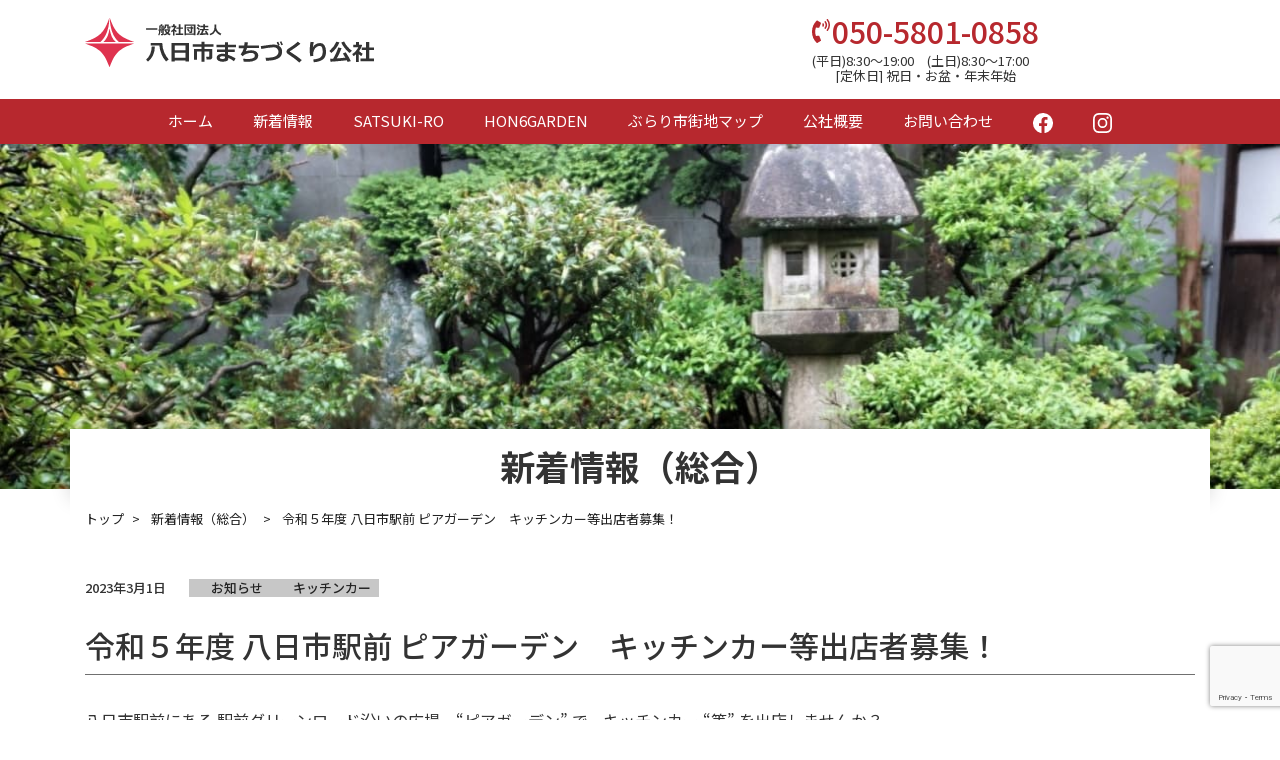

--- FILE ---
content_type: text/html; charset=UTF-8
request_url: https://yokaichi-tmo.com/%E4%BB%A4%E5%92%8C%EF%BC%95%E5%B9%B4%E5%BA%A6-%E5%85%AB%E6%97%A5%E5%B8%82%E9%A7%85%E5%89%8D-%E3%83%94%E3%82%A2%E3%82%AC%E3%83%BC%E3%83%87%E3%83%B3%E3%80%80%E3%82%AD%E3%83%83%E3%83%81%E3%83%B3%E3%82%AB/
body_size: 63147
content:
<!DOCTYPE html>
<html dir="ltr" lang="ja" prefix="og: https://ogp.me/ns#">
<head>
<meta charset="utf-8">
<meta name="viewport" content="width=device-width, initial-scale=1">
<link rel="start" href="https://yokaichi-tmo.com" title="トップ">
	<!-- ogp -->
	<meta property="og:title" content="一般社団法人 八日市まちづくり公社" />
	<meta property="og:type" content="website" />
	<meta property="og:url" content="https://yokaichi-tmo.com/" />
	<meta property="og:image" content="https://yokaichi-tmo.com/wp-content/uploads/2022/10/top-slider1.jpg" />
	<meta property="og:site_name" content="一般社団法人八日市まちづくり公社" />
	<meta property="og:description" content="東近江市の中心市街地である近江鉄道八日市駅周辺の賑わいを再生するため、SATSUKI-RO、HON6GARDEN、ぶらり市街地マップ、Yokaichi Marketなどの企画・運営を通して都市機能の増進と推進に取り組んでいます。" />
<title>令和５年度 八日市駅前 ピアガーデン キッチンカー等出店者募集！ | 一般社団法人 八日市まちづくり公社</title>

		<!-- All in One SEO 4.8.7 - aioseo.com -->
	<meta name="description" content="八日市駅前にある 駅前グリーンロード沿いの広場、“ピアガーデン” で、キッチンカー “等” を出店しませんか？" />
	<meta name="robots" content="max-image-preview:large" />
	<meta name="author" content="gjx76702"/>
	<link rel="canonical" href="https://yokaichi-tmo.com/%e4%bb%a4%e5%92%8c%ef%bc%95%e5%b9%b4%e5%ba%a6-%e5%85%ab%e6%97%a5%e5%b8%82%e9%a7%85%e5%89%8d-%e3%83%94%e3%82%a2%e3%82%ac%e3%83%bc%e3%83%87%e3%83%b3%e3%80%80%e3%82%ad%e3%83%83%e3%83%81%e3%83%b3%e3%82%ab/" />
	<meta name="generator" content="All in One SEO (AIOSEO) 4.8.7" />
		<meta property="og:locale" content="ja_JP" />
		<meta property="og:site_name" content="一般社団法人 八日市まちづくり公社 | 東近江市の中心市街地である近江鉄道八日市駅周辺の賑わいを再生するため、SATSUKI-RO、HON6GARDEN、ぶらり市街地マップ、Yokaichi Marketなどの企画・運営を通して都市機能の増進と推進に取り組んでいます。" />
		<meta property="og:type" content="article" />
		<meta property="og:title" content="令和５年度 八日市駅前 ピアガーデン キッチンカー等出店者募集！ | 一般社団法人 八日市まちづくり公社" />
		<meta property="og:description" content="八日市駅前にある 駅前グリーンロード沿いの広場、“ピアガーデン” で、キッチンカー “等” を出店しませんか？" />
		<meta property="og:url" content="https://yokaichi-tmo.com/%e4%bb%a4%e5%92%8c%ef%bc%95%e5%b9%b4%e5%ba%a6-%e5%85%ab%e6%97%a5%e5%b8%82%e9%a7%85%e5%89%8d-%e3%83%94%e3%82%a2%e3%82%ac%e3%83%bc%e3%83%87%e3%83%b3%e3%80%80%e3%82%ad%e3%83%83%e3%83%81%e3%83%b3%e3%82%ab/" />
		<meta property="article:published_time" content="2023-03-01T01:26:18+00:00" />
		<meta property="article:modified_time" content="2023-03-01T01:26:19+00:00" />
		<meta name="twitter:card" content="summary_large_image" />
		<meta name="twitter:title" content="令和５年度 八日市駅前 ピアガーデン キッチンカー等出店者募集！ | 一般社団法人 八日市まちづくり公社" />
		<meta name="twitter:description" content="八日市駅前にある 駅前グリーンロード沿いの広場、“ピアガーデン” で、キッチンカー “等” を出店しませんか？" />
		<script type="application/ld+json" class="aioseo-schema">
			{"@context":"https:\/\/schema.org","@graph":[{"@type":"BlogPosting","@id":"https:\/\/yokaichi-tmo.com\/%e4%bb%a4%e5%92%8c%ef%bc%95%e5%b9%b4%e5%ba%a6-%e5%85%ab%e6%97%a5%e5%b8%82%e9%a7%85%e5%89%8d-%e3%83%94%e3%82%a2%e3%82%ac%e3%83%bc%e3%83%87%e3%83%b3%e3%80%80%e3%82%ad%e3%83%83%e3%83%81%e3%83%b3%e3%82%ab\/#blogposting","name":"\u4ee4\u548c\uff15\u5e74\u5ea6 \u516b\u65e5\u5e02\u99c5\u524d \u30d4\u30a2\u30ac\u30fc\u30c7\u30f3 \u30ad\u30c3\u30c1\u30f3\u30ab\u30fc\u7b49\u51fa\u5e97\u8005\u52df\u96c6\uff01 | \u4e00\u822c\u793e\u56e3\u6cd5\u4eba \u516b\u65e5\u5e02\u307e\u3061\u3065\u304f\u308a\u516c\u793e","headline":"\u4ee4\u548c\uff15\u5e74\u5ea6 \u516b\u65e5\u5e02\u99c5\u524d \u30d4\u30a2\u30ac\u30fc\u30c7\u30f3\u3000\u30ad\u30c3\u30c1\u30f3\u30ab\u30fc\u7b49\u51fa\u5e97\u8005\u52df\u96c6\uff01","author":{"@id":"https:\/\/yokaichi-tmo.com\/author\/gjx76702\/#author"},"publisher":{"@id":"https:\/\/yokaichi-tmo.com\/#organization"},"image":{"@type":"ImageObject","url":"https:\/\/yokaichi-tmo.com\/wp-content\/uploads\/2023\/02\/\uff08\u4ee4\u548c5\u5e74\u5ea6\u7528\uff09\u30ad\u30c3\u30c1\u30f3\u30ab\u30fc\u7b49\u52df\u96c6\u30a4\u30e9\u30b9\u30c8-1.png","width":825,"height":800},"datePublished":"2023-03-01T10:26:18+09:00","dateModified":"2023-03-01T10:26:19+09:00","inLanguage":"ja","mainEntityOfPage":{"@id":"https:\/\/yokaichi-tmo.com\/%e4%bb%a4%e5%92%8c%ef%bc%95%e5%b9%b4%e5%ba%a6-%e5%85%ab%e6%97%a5%e5%b8%82%e9%a7%85%e5%89%8d-%e3%83%94%e3%82%a2%e3%82%ac%e3%83%bc%e3%83%87%e3%83%b3%e3%80%80%e3%82%ad%e3%83%83%e3%83%81%e3%83%b3%e3%82%ab\/#webpage"},"isPartOf":{"@id":"https:\/\/yokaichi-tmo.com\/%e4%bb%a4%e5%92%8c%ef%bc%95%e5%b9%b4%e5%ba%a6-%e5%85%ab%e6%97%a5%e5%b8%82%e9%a7%85%e5%89%8d-%e3%83%94%e3%82%a2%e3%82%ac%e3%83%bc%e3%83%87%e3%83%b3%e3%80%80%e3%82%ad%e3%83%83%e3%83%81%e3%83%b3%e3%82%ab\/#webpage"},"articleSection":"\u65b0\u7740\u60c5\u5831\uff08\u7dcf\u5408\uff09, \u304a\u77e5\u3089\u305b, \u30ad\u30c3\u30c1\u30f3\u30ab\u30fc"},{"@type":"BreadcrumbList","@id":"https:\/\/yokaichi-tmo.com\/%e4%bb%a4%e5%92%8c%ef%bc%95%e5%b9%b4%e5%ba%a6-%e5%85%ab%e6%97%a5%e5%b8%82%e9%a7%85%e5%89%8d-%e3%83%94%e3%82%a2%e3%82%ac%e3%83%bc%e3%83%87%e3%83%b3%e3%80%80%e3%82%ad%e3%83%83%e3%83%81%e3%83%b3%e3%82%ab\/#breadcrumblist","itemListElement":[{"@type":"ListItem","@id":"https:\/\/yokaichi-tmo.com#listItem","position":1,"name":"\u30db\u30fc\u30e0","item":"https:\/\/yokaichi-tmo.com","nextItem":{"@type":"ListItem","@id":"https:\/\/yokaichi-tmo.com\/category\/news-all\/#listItem","name":"\u65b0\u7740\u60c5\u5831\uff08\u7dcf\u5408\uff09"}},{"@type":"ListItem","@id":"https:\/\/yokaichi-tmo.com\/category\/news-all\/#listItem","position":2,"name":"\u65b0\u7740\u60c5\u5831\uff08\u7dcf\u5408\uff09","item":"https:\/\/yokaichi-tmo.com\/category\/news-all\/","nextItem":{"@type":"ListItem","@id":"https:\/\/yokaichi-tmo.com\/%e4%bb%a4%e5%92%8c%ef%bc%95%e5%b9%b4%e5%ba%a6-%e5%85%ab%e6%97%a5%e5%b8%82%e9%a7%85%e5%89%8d-%e3%83%94%e3%82%a2%e3%82%ac%e3%83%bc%e3%83%87%e3%83%b3%e3%80%80%e3%82%ad%e3%83%83%e3%83%81%e3%83%b3%e3%82%ab\/#listItem","name":"\u4ee4\u548c\uff15\u5e74\u5ea6 \u516b\u65e5\u5e02\u99c5\u524d \u30d4\u30a2\u30ac\u30fc\u30c7\u30f3\u3000\u30ad\u30c3\u30c1\u30f3\u30ab\u30fc\u7b49\u51fa\u5e97\u8005\u52df\u96c6\uff01"},"previousItem":{"@type":"ListItem","@id":"https:\/\/yokaichi-tmo.com#listItem","name":"\u30db\u30fc\u30e0"}},{"@type":"ListItem","@id":"https:\/\/yokaichi-tmo.com\/%e4%bb%a4%e5%92%8c%ef%bc%95%e5%b9%b4%e5%ba%a6-%e5%85%ab%e6%97%a5%e5%b8%82%e9%a7%85%e5%89%8d-%e3%83%94%e3%82%a2%e3%82%ac%e3%83%bc%e3%83%87%e3%83%b3%e3%80%80%e3%82%ad%e3%83%83%e3%83%81%e3%83%b3%e3%82%ab\/#listItem","position":3,"name":"\u4ee4\u548c\uff15\u5e74\u5ea6 \u516b\u65e5\u5e02\u99c5\u524d \u30d4\u30a2\u30ac\u30fc\u30c7\u30f3\u3000\u30ad\u30c3\u30c1\u30f3\u30ab\u30fc\u7b49\u51fa\u5e97\u8005\u52df\u96c6\uff01","previousItem":{"@type":"ListItem","@id":"https:\/\/yokaichi-tmo.com\/category\/news-all\/#listItem","name":"\u65b0\u7740\u60c5\u5831\uff08\u7dcf\u5408\uff09"}}]},{"@type":"Organization","@id":"https:\/\/yokaichi-tmo.com\/#organization","name":"\u4e00\u822c\u793e\u56e3\u6cd5\u4eba \u516b\u65e5\u5e02\u307e\u3061\u3065\u304f\u308a\u516c\u793e","description":"\u6771\u8fd1\u6c5f\u5e02\u306e\u4e2d\u5fc3\u5e02\u8857\u5730\u3067\u3042\u308b\u8fd1\u6c5f\u9244\u9053\u516b\u65e5\u5e02\u99c5\u5468\u8fba\u306e\u8cd1\u308f\u3044\u3092\u518d\u751f\u3059\u308b\u305f\u3081\u3001SATSUKI-RO\u3001HON6GARDEN\u3001\u3076\u3089\u308a\u5e02\u8857\u5730\u30de\u30c3\u30d7\u3001Yokaichi Market\u306a\u3069\u306e\u4f01\u753b\u30fb\u904b\u55b6\u3092\u901a\u3057\u3066\u90fd\u5e02\u6a5f\u80fd\u306e\u5897\u9032\u3068\u63a8\u9032\u306b\u53d6\u308a\u7d44\u3093\u3067\u3044\u307e\u3059\u3002","url":"https:\/\/yokaichi-tmo.com\/","telephone":"+815058010858","logo":{"@type":"ImageObject","url":"https:\/\/yokaichi-tmo.com\/wp-content\/uploads\/2022\/10\/site-icon.png","@id":"https:\/\/yokaichi-tmo.com\/%e4%bb%a4%e5%92%8c%ef%bc%95%e5%b9%b4%e5%ba%a6-%e5%85%ab%e6%97%a5%e5%b8%82%e9%a7%85%e5%89%8d-%e3%83%94%e3%82%a2%e3%82%ac%e3%83%bc%e3%83%87%e3%83%b3%e3%80%80%e3%82%ad%e3%83%83%e3%83%81%e3%83%b3%e3%82%ab\/#organizationLogo","width":512,"height":519},"image":{"@id":"https:\/\/yokaichi-tmo.com\/%e4%bb%a4%e5%92%8c%ef%bc%95%e5%b9%b4%e5%ba%a6-%e5%85%ab%e6%97%a5%e5%b8%82%e9%a7%85%e5%89%8d-%e3%83%94%e3%82%a2%e3%82%ac%e3%83%bc%e3%83%87%e3%83%b3%e3%80%80%e3%82%ad%e3%83%83%e3%83%81%e3%83%b3%e3%82%ab\/#organizationLogo"}},{"@type":"Person","@id":"https:\/\/yokaichi-tmo.com\/author\/gjx76702\/#author","url":"https:\/\/yokaichi-tmo.com\/author\/gjx76702\/","name":"gjx76702"},{"@type":"WebPage","@id":"https:\/\/yokaichi-tmo.com\/%e4%bb%a4%e5%92%8c%ef%bc%95%e5%b9%b4%e5%ba%a6-%e5%85%ab%e6%97%a5%e5%b8%82%e9%a7%85%e5%89%8d-%e3%83%94%e3%82%a2%e3%82%ac%e3%83%bc%e3%83%87%e3%83%b3%e3%80%80%e3%82%ad%e3%83%83%e3%83%81%e3%83%b3%e3%82%ab\/#webpage","url":"https:\/\/yokaichi-tmo.com\/%e4%bb%a4%e5%92%8c%ef%bc%95%e5%b9%b4%e5%ba%a6-%e5%85%ab%e6%97%a5%e5%b8%82%e9%a7%85%e5%89%8d-%e3%83%94%e3%82%a2%e3%82%ac%e3%83%bc%e3%83%87%e3%83%b3%e3%80%80%e3%82%ad%e3%83%83%e3%83%81%e3%83%b3%e3%82%ab\/","name":"\u4ee4\u548c\uff15\u5e74\u5ea6 \u516b\u65e5\u5e02\u99c5\u524d \u30d4\u30a2\u30ac\u30fc\u30c7\u30f3 \u30ad\u30c3\u30c1\u30f3\u30ab\u30fc\u7b49\u51fa\u5e97\u8005\u52df\u96c6\uff01 | \u4e00\u822c\u793e\u56e3\u6cd5\u4eba \u516b\u65e5\u5e02\u307e\u3061\u3065\u304f\u308a\u516c\u793e","description":"\u516b\u65e5\u5e02\u99c5\u524d\u306b\u3042\u308b \u99c5\u524d\u30b0\u30ea\u30fc\u30f3\u30ed\u30fc\u30c9\u6cbf\u3044\u306e\u5e83\u5834\u3001\u201c\u30d4\u30a2\u30ac\u30fc\u30c7\u30f3\u201d \u3067\u3001\u30ad\u30c3\u30c1\u30f3\u30ab\u30fc \u201c\u7b49\u201d \u3092\u51fa\u5e97\u3057\u307e\u305b\u3093\u304b\uff1f","inLanguage":"ja","isPartOf":{"@id":"https:\/\/yokaichi-tmo.com\/#website"},"breadcrumb":{"@id":"https:\/\/yokaichi-tmo.com\/%e4%bb%a4%e5%92%8c%ef%bc%95%e5%b9%b4%e5%ba%a6-%e5%85%ab%e6%97%a5%e5%b8%82%e9%a7%85%e5%89%8d-%e3%83%94%e3%82%a2%e3%82%ac%e3%83%bc%e3%83%87%e3%83%b3%e3%80%80%e3%82%ad%e3%83%83%e3%83%81%e3%83%b3%e3%82%ab\/#breadcrumblist"},"author":{"@id":"https:\/\/yokaichi-tmo.com\/author\/gjx76702\/#author"},"creator":{"@id":"https:\/\/yokaichi-tmo.com\/author\/gjx76702\/#author"},"image":{"@type":"ImageObject","url":"https:\/\/yokaichi-tmo.com\/wp-content\/uploads\/2023\/02\/\uff08\u4ee4\u548c5\u5e74\u5ea6\u7528\uff09\u30ad\u30c3\u30c1\u30f3\u30ab\u30fc\u7b49\u52df\u96c6\u30a4\u30e9\u30b9\u30c8-1.png","@id":"https:\/\/yokaichi-tmo.com\/%e4%bb%a4%e5%92%8c%ef%bc%95%e5%b9%b4%e5%ba%a6-%e5%85%ab%e6%97%a5%e5%b8%82%e9%a7%85%e5%89%8d-%e3%83%94%e3%82%a2%e3%82%ac%e3%83%bc%e3%83%87%e3%83%b3%e3%80%80%e3%82%ad%e3%83%83%e3%83%81%e3%83%b3%e3%82%ab\/#mainImage","width":825,"height":800},"primaryImageOfPage":{"@id":"https:\/\/yokaichi-tmo.com\/%e4%bb%a4%e5%92%8c%ef%bc%95%e5%b9%b4%e5%ba%a6-%e5%85%ab%e6%97%a5%e5%b8%82%e9%a7%85%e5%89%8d-%e3%83%94%e3%82%a2%e3%82%ac%e3%83%bc%e3%83%87%e3%83%b3%e3%80%80%e3%82%ad%e3%83%83%e3%83%81%e3%83%b3%e3%82%ab\/#mainImage"},"datePublished":"2023-03-01T10:26:18+09:00","dateModified":"2023-03-01T10:26:19+09:00"},{"@type":"WebSite","@id":"https:\/\/yokaichi-tmo.com\/#website","url":"https:\/\/yokaichi-tmo.com\/","name":"\u4e00\u822c\u793e\u56e3\u6cd5\u4eba \u516b\u65e5\u5e02\u307e\u3061\u3065\u304f\u308a\u516c\u793e","description":"\u6771\u8fd1\u6c5f\u5e02\u306e\u4e2d\u5fc3\u5e02\u8857\u5730\u3067\u3042\u308b\u8fd1\u6c5f\u9244\u9053\u516b\u65e5\u5e02\u99c5\u5468\u8fba\u306e\u8cd1\u308f\u3044\u3092\u518d\u751f\u3059\u308b\u305f\u3081\u3001SATSUKI-RO\u3001HON6GARDEN\u3001\u3076\u3089\u308a\u5e02\u8857\u5730\u30de\u30c3\u30d7\u3001Yokaichi Market\u306a\u3069\u306e\u4f01\u753b\u30fb\u904b\u55b6\u3092\u901a\u3057\u3066\u90fd\u5e02\u6a5f\u80fd\u306e\u5897\u9032\u3068\u63a8\u9032\u306b\u53d6\u308a\u7d44\u3093\u3067\u3044\u307e\u3059\u3002","inLanguage":"ja","publisher":{"@id":"https:\/\/yokaichi-tmo.com\/#organization"}}]}
		</script>
		<!-- All in One SEO -->

<link rel="alternate" type="application/rss+xml" title="一般社団法人 八日市まちづくり公社 &raquo; フィード" href="https://yokaichi-tmo.com/feed/" />
<link rel="alternate" type="application/rss+xml" title="一般社団法人 八日市まちづくり公社 &raquo; コメントフィード" href="https://yokaichi-tmo.com/comments/feed/" />
<link rel="alternate" title="oEmbed (JSON)" type="application/json+oembed" href="https://yokaichi-tmo.com/wp-json/oembed/1.0/embed?url=https%3A%2F%2Fyokaichi-tmo.com%2F%25e4%25bb%25a4%25e5%2592%258c%25ef%25bc%2595%25e5%25b9%25b4%25e5%25ba%25a6-%25e5%2585%25ab%25e6%2597%25a5%25e5%25b8%2582%25e9%25a7%2585%25e5%2589%258d-%25e3%2583%2594%25e3%2582%25a2%25e3%2582%25ac%25e3%2583%25bc%25e3%2583%2587%25e3%2583%25b3%25e3%2580%2580%25e3%2582%25ad%25e3%2583%2583%25e3%2583%2581%25e3%2583%25b3%25e3%2582%25ab%2F" />
<link rel="alternate" title="oEmbed (XML)" type="text/xml+oembed" href="https://yokaichi-tmo.com/wp-json/oembed/1.0/embed?url=https%3A%2F%2Fyokaichi-tmo.com%2F%25e4%25bb%25a4%25e5%2592%258c%25ef%25bc%2595%25e5%25b9%25b4%25e5%25ba%25a6-%25e5%2585%25ab%25e6%2597%25a5%25e5%25b8%2582%25e9%25a7%2585%25e5%2589%258d-%25e3%2583%2594%25e3%2582%25a2%25e3%2582%25ac%25e3%2583%25bc%25e3%2583%2587%25e3%2583%25b3%25e3%2580%2580%25e3%2582%25ad%25e3%2583%2583%25e3%2583%2581%25e3%2583%25b3%25e3%2582%25ab%2F&#038;format=xml" />
<style id='wp-img-auto-sizes-contain-inline-css'>
img:is([sizes=auto i],[sizes^="auto," i]){contain-intrinsic-size:3000px 1500px}
/*# sourceURL=wp-img-auto-sizes-contain-inline-css */
</style>
<link rel='stylesheet' id='sbi_styles-css' href='https://yokaichi-tmo.com/wp-content/plugins/instagram-feed/css/sbi-styles.min.css?ver=6.9.1' media='all' />
<style id='wp-emoji-styles-inline-css'>

	img.wp-smiley, img.emoji {
		display: inline !important;
		border: none !important;
		box-shadow: none !important;
		height: 1em !important;
		width: 1em !important;
		margin: 0 0.07em !important;
		vertical-align: -0.1em !important;
		background: none !important;
		padding: 0 !important;
	}
/*# sourceURL=wp-emoji-styles-inline-css */
</style>
<style id='wp-block-library-inline-css'>
:root{--wp-block-synced-color:#7a00df;--wp-block-synced-color--rgb:122,0,223;--wp-bound-block-color:var(--wp-block-synced-color);--wp-editor-canvas-background:#ddd;--wp-admin-theme-color:#007cba;--wp-admin-theme-color--rgb:0,124,186;--wp-admin-theme-color-darker-10:#006ba1;--wp-admin-theme-color-darker-10--rgb:0,107,160.5;--wp-admin-theme-color-darker-20:#005a87;--wp-admin-theme-color-darker-20--rgb:0,90,135;--wp-admin-border-width-focus:2px}@media (min-resolution:192dpi){:root{--wp-admin-border-width-focus:1.5px}}.wp-element-button{cursor:pointer}:root .has-very-light-gray-background-color{background-color:#eee}:root .has-very-dark-gray-background-color{background-color:#313131}:root .has-very-light-gray-color{color:#eee}:root .has-very-dark-gray-color{color:#313131}:root .has-vivid-green-cyan-to-vivid-cyan-blue-gradient-background{background:linear-gradient(135deg,#00d084,#0693e3)}:root .has-purple-crush-gradient-background{background:linear-gradient(135deg,#34e2e4,#4721fb 50%,#ab1dfe)}:root .has-hazy-dawn-gradient-background{background:linear-gradient(135deg,#faaca8,#dad0ec)}:root .has-subdued-olive-gradient-background{background:linear-gradient(135deg,#fafae1,#67a671)}:root .has-atomic-cream-gradient-background{background:linear-gradient(135deg,#fdd79a,#004a59)}:root .has-nightshade-gradient-background{background:linear-gradient(135deg,#330968,#31cdcf)}:root .has-midnight-gradient-background{background:linear-gradient(135deg,#020381,#2874fc)}:root{--wp--preset--font-size--normal:16px;--wp--preset--font-size--huge:42px}.has-regular-font-size{font-size:1em}.has-larger-font-size{font-size:2.625em}.has-normal-font-size{font-size:var(--wp--preset--font-size--normal)}.has-huge-font-size{font-size:var(--wp--preset--font-size--huge)}.has-text-align-center{text-align:center}.has-text-align-left{text-align:left}.has-text-align-right{text-align:right}.has-fit-text{white-space:nowrap!important}#end-resizable-editor-section{display:none}.aligncenter{clear:both}.items-justified-left{justify-content:flex-start}.items-justified-center{justify-content:center}.items-justified-right{justify-content:flex-end}.items-justified-space-between{justify-content:space-between}.screen-reader-text{border:0;clip-path:inset(50%);height:1px;margin:-1px;overflow:hidden;padding:0;position:absolute;width:1px;word-wrap:normal!important}.screen-reader-text:focus{background-color:#ddd;clip-path:none;color:#444;display:block;font-size:1em;height:auto;left:5px;line-height:normal;padding:15px 23px 14px;text-decoration:none;top:5px;width:auto;z-index:100000}html :where(.has-border-color){border-style:solid}html :where([style*=border-top-color]){border-top-style:solid}html :where([style*=border-right-color]){border-right-style:solid}html :where([style*=border-bottom-color]){border-bottom-style:solid}html :where([style*=border-left-color]){border-left-style:solid}html :where([style*=border-width]){border-style:solid}html :where([style*=border-top-width]){border-top-style:solid}html :where([style*=border-right-width]){border-right-style:solid}html :where([style*=border-bottom-width]){border-bottom-style:solid}html :where([style*=border-left-width]){border-left-style:solid}html :where(img[class*=wp-image-]){height:auto;max-width:100%}:where(figure){margin:0 0 1em}html :where(.is-position-sticky){--wp-admin--admin-bar--position-offset:var(--wp-admin--admin-bar--height,0px)}@media screen and (max-width:600px){html :where(.is-position-sticky){--wp-admin--admin-bar--position-offset:0px}}

/*# sourceURL=wp-block-library-inline-css */
</style><style id='wp-block-paragraph-inline-css'>
.is-small-text{font-size:.875em}.is-regular-text{font-size:1em}.is-large-text{font-size:2.25em}.is-larger-text{font-size:3em}.has-drop-cap:not(:focus):first-letter{float:left;font-size:8.4em;font-style:normal;font-weight:100;line-height:.68;margin:.05em .1em 0 0;text-transform:uppercase}body.rtl .has-drop-cap:not(:focus):first-letter{float:none;margin-left:.1em}p.has-drop-cap.has-background{overflow:hidden}:root :where(p.has-background){padding:1.25em 2.375em}:where(p.has-text-color:not(.has-link-color)) a{color:inherit}p.has-text-align-left[style*="writing-mode:vertical-lr"],p.has-text-align-right[style*="writing-mode:vertical-rl"]{rotate:180deg}
/*# sourceURL=https://yokaichi-tmo.com/wp-includes/blocks/paragraph/style.min.css */
</style>
<style id='global-styles-inline-css'>
:root{--wp--preset--aspect-ratio--square: 1;--wp--preset--aspect-ratio--4-3: 4/3;--wp--preset--aspect-ratio--3-4: 3/4;--wp--preset--aspect-ratio--3-2: 3/2;--wp--preset--aspect-ratio--2-3: 2/3;--wp--preset--aspect-ratio--16-9: 16/9;--wp--preset--aspect-ratio--9-16: 9/16;--wp--preset--color--black: #000000;--wp--preset--color--cyan-bluish-gray: #abb8c3;--wp--preset--color--white: #ffffff;--wp--preset--color--pale-pink: #f78da7;--wp--preset--color--vivid-red: #cf2e2e;--wp--preset--color--luminous-vivid-orange: #ff6900;--wp--preset--color--luminous-vivid-amber: #fcb900;--wp--preset--color--light-green-cyan: #7bdcb5;--wp--preset--color--vivid-green-cyan: #00d084;--wp--preset--color--pale-cyan-blue: #8ed1fc;--wp--preset--color--vivid-cyan-blue: #0693e3;--wp--preset--color--vivid-purple: #9b51e0;--wp--preset--gradient--vivid-cyan-blue-to-vivid-purple: linear-gradient(135deg,rgb(6,147,227) 0%,rgb(155,81,224) 100%);--wp--preset--gradient--light-green-cyan-to-vivid-green-cyan: linear-gradient(135deg,rgb(122,220,180) 0%,rgb(0,208,130) 100%);--wp--preset--gradient--luminous-vivid-amber-to-luminous-vivid-orange: linear-gradient(135deg,rgb(252,185,0) 0%,rgb(255,105,0) 100%);--wp--preset--gradient--luminous-vivid-orange-to-vivid-red: linear-gradient(135deg,rgb(255,105,0) 0%,rgb(207,46,46) 100%);--wp--preset--gradient--very-light-gray-to-cyan-bluish-gray: linear-gradient(135deg,rgb(238,238,238) 0%,rgb(169,184,195) 100%);--wp--preset--gradient--cool-to-warm-spectrum: linear-gradient(135deg,rgb(74,234,220) 0%,rgb(151,120,209) 20%,rgb(207,42,186) 40%,rgb(238,44,130) 60%,rgb(251,105,98) 80%,rgb(254,248,76) 100%);--wp--preset--gradient--blush-light-purple: linear-gradient(135deg,rgb(255,206,236) 0%,rgb(152,150,240) 100%);--wp--preset--gradient--blush-bordeaux: linear-gradient(135deg,rgb(254,205,165) 0%,rgb(254,45,45) 50%,rgb(107,0,62) 100%);--wp--preset--gradient--luminous-dusk: linear-gradient(135deg,rgb(255,203,112) 0%,rgb(199,81,192) 50%,rgb(65,88,208) 100%);--wp--preset--gradient--pale-ocean: linear-gradient(135deg,rgb(255,245,203) 0%,rgb(182,227,212) 50%,rgb(51,167,181) 100%);--wp--preset--gradient--electric-grass: linear-gradient(135deg,rgb(202,248,128) 0%,rgb(113,206,126) 100%);--wp--preset--gradient--midnight: linear-gradient(135deg,rgb(2,3,129) 0%,rgb(40,116,252) 100%);--wp--preset--font-size--small: 13px;--wp--preset--font-size--medium: 20px;--wp--preset--font-size--large: 36px;--wp--preset--font-size--x-large: 42px;--wp--preset--font-family--serif: serif;--wp--preset--font-family--sans-serif: sans-serif;--wp--preset--spacing--20: 0.44rem;--wp--preset--spacing--30: 0.67rem;--wp--preset--spacing--40: 1rem;--wp--preset--spacing--50: 1.5rem;--wp--preset--spacing--60: 2.25rem;--wp--preset--spacing--70: 3.38rem;--wp--preset--spacing--80: 5.06rem;--wp--preset--shadow--natural: 6px 6px 9px rgba(0, 0, 0, 0.2);--wp--preset--shadow--deep: 12px 12px 50px rgba(0, 0, 0, 0.4);--wp--preset--shadow--sharp: 6px 6px 0px rgba(0, 0, 0, 0.2);--wp--preset--shadow--outlined: 6px 6px 0px -3px rgb(255, 255, 255), 6px 6px rgb(0, 0, 0);--wp--preset--shadow--crisp: 6px 6px 0px rgb(0, 0, 0);}:root { --wp--style--global--content-size: 1024px;--wp--style--global--wide-size: 1280px; }:where(body) { margin: 0; }.wp-site-blocks > .alignleft { float: left; margin-right: 2em; }.wp-site-blocks > .alignright { float: right; margin-left: 2em; }.wp-site-blocks > .aligncenter { justify-content: center; margin-left: auto; margin-right: auto; }:where(.is-layout-flex){gap: 0.5em;}:where(.is-layout-grid){gap: 0.5em;}.is-layout-flow > .alignleft{float: left;margin-inline-start: 0;margin-inline-end: 2em;}.is-layout-flow > .alignright{float: right;margin-inline-start: 2em;margin-inline-end: 0;}.is-layout-flow > .aligncenter{margin-left: auto !important;margin-right: auto !important;}.is-layout-constrained > .alignleft{float: left;margin-inline-start: 0;margin-inline-end: 2em;}.is-layout-constrained > .alignright{float: right;margin-inline-start: 2em;margin-inline-end: 0;}.is-layout-constrained > .aligncenter{margin-left: auto !important;margin-right: auto !important;}.is-layout-constrained > :where(:not(.alignleft):not(.alignright):not(.alignfull)){max-width: var(--wp--style--global--content-size);margin-left: auto !important;margin-right: auto !important;}.is-layout-constrained > .alignwide{max-width: var(--wp--style--global--wide-size);}body .is-layout-flex{display: flex;}.is-layout-flex{flex-wrap: wrap;align-items: center;}.is-layout-flex > :is(*, div){margin: 0;}body .is-layout-grid{display: grid;}.is-layout-grid > :is(*, div){margin: 0;}body{padding-top: 0px;padding-right: 0px;padding-bottom: 0px;padding-left: 0px;}a:where(:not(.wp-element-button)){text-decoration: underline;}:root :where(.wp-element-button, .wp-block-button__link){background-color: #32373c;border-width: 0;color: #fff;font-family: inherit;font-size: inherit;font-style: inherit;font-weight: inherit;letter-spacing: inherit;line-height: inherit;padding-top: calc(0.667em + 2px);padding-right: calc(1.333em + 2px);padding-bottom: calc(0.667em + 2px);padding-left: calc(1.333em + 2px);text-decoration: none;text-transform: inherit;}.has-black-color{color: var(--wp--preset--color--black) !important;}.has-cyan-bluish-gray-color{color: var(--wp--preset--color--cyan-bluish-gray) !important;}.has-white-color{color: var(--wp--preset--color--white) !important;}.has-pale-pink-color{color: var(--wp--preset--color--pale-pink) !important;}.has-vivid-red-color{color: var(--wp--preset--color--vivid-red) !important;}.has-luminous-vivid-orange-color{color: var(--wp--preset--color--luminous-vivid-orange) !important;}.has-luminous-vivid-amber-color{color: var(--wp--preset--color--luminous-vivid-amber) !important;}.has-light-green-cyan-color{color: var(--wp--preset--color--light-green-cyan) !important;}.has-vivid-green-cyan-color{color: var(--wp--preset--color--vivid-green-cyan) !important;}.has-pale-cyan-blue-color{color: var(--wp--preset--color--pale-cyan-blue) !important;}.has-vivid-cyan-blue-color{color: var(--wp--preset--color--vivid-cyan-blue) !important;}.has-vivid-purple-color{color: var(--wp--preset--color--vivid-purple) !important;}.has-black-background-color{background-color: var(--wp--preset--color--black) !important;}.has-cyan-bluish-gray-background-color{background-color: var(--wp--preset--color--cyan-bluish-gray) !important;}.has-white-background-color{background-color: var(--wp--preset--color--white) !important;}.has-pale-pink-background-color{background-color: var(--wp--preset--color--pale-pink) !important;}.has-vivid-red-background-color{background-color: var(--wp--preset--color--vivid-red) !important;}.has-luminous-vivid-orange-background-color{background-color: var(--wp--preset--color--luminous-vivid-orange) !important;}.has-luminous-vivid-amber-background-color{background-color: var(--wp--preset--color--luminous-vivid-amber) !important;}.has-light-green-cyan-background-color{background-color: var(--wp--preset--color--light-green-cyan) !important;}.has-vivid-green-cyan-background-color{background-color: var(--wp--preset--color--vivid-green-cyan) !important;}.has-pale-cyan-blue-background-color{background-color: var(--wp--preset--color--pale-cyan-blue) !important;}.has-vivid-cyan-blue-background-color{background-color: var(--wp--preset--color--vivid-cyan-blue) !important;}.has-vivid-purple-background-color{background-color: var(--wp--preset--color--vivid-purple) !important;}.has-black-border-color{border-color: var(--wp--preset--color--black) !important;}.has-cyan-bluish-gray-border-color{border-color: var(--wp--preset--color--cyan-bluish-gray) !important;}.has-white-border-color{border-color: var(--wp--preset--color--white) !important;}.has-pale-pink-border-color{border-color: var(--wp--preset--color--pale-pink) !important;}.has-vivid-red-border-color{border-color: var(--wp--preset--color--vivid-red) !important;}.has-luminous-vivid-orange-border-color{border-color: var(--wp--preset--color--luminous-vivid-orange) !important;}.has-luminous-vivid-amber-border-color{border-color: var(--wp--preset--color--luminous-vivid-amber) !important;}.has-light-green-cyan-border-color{border-color: var(--wp--preset--color--light-green-cyan) !important;}.has-vivid-green-cyan-border-color{border-color: var(--wp--preset--color--vivid-green-cyan) !important;}.has-pale-cyan-blue-border-color{border-color: var(--wp--preset--color--pale-cyan-blue) !important;}.has-vivid-cyan-blue-border-color{border-color: var(--wp--preset--color--vivid-cyan-blue) !important;}.has-vivid-purple-border-color{border-color: var(--wp--preset--color--vivid-purple) !important;}.has-vivid-cyan-blue-to-vivid-purple-gradient-background{background: var(--wp--preset--gradient--vivid-cyan-blue-to-vivid-purple) !important;}.has-light-green-cyan-to-vivid-green-cyan-gradient-background{background: var(--wp--preset--gradient--light-green-cyan-to-vivid-green-cyan) !important;}.has-luminous-vivid-amber-to-luminous-vivid-orange-gradient-background{background: var(--wp--preset--gradient--luminous-vivid-amber-to-luminous-vivid-orange) !important;}.has-luminous-vivid-orange-to-vivid-red-gradient-background{background: var(--wp--preset--gradient--luminous-vivid-orange-to-vivid-red) !important;}.has-very-light-gray-to-cyan-bluish-gray-gradient-background{background: var(--wp--preset--gradient--very-light-gray-to-cyan-bluish-gray) !important;}.has-cool-to-warm-spectrum-gradient-background{background: var(--wp--preset--gradient--cool-to-warm-spectrum) !important;}.has-blush-light-purple-gradient-background{background: var(--wp--preset--gradient--blush-light-purple) !important;}.has-blush-bordeaux-gradient-background{background: var(--wp--preset--gradient--blush-bordeaux) !important;}.has-luminous-dusk-gradient-background{background: var(--wp--preset--gradient--luminous-dusk) !important;}.has-pale-ocean-gradient-background{background: var(--wp--preset--gradient--pale-ocean) !important;}.has-electric-grass-gradient-background{background: var(--wp--preset--gradient--electric-grass) !important;}.has-midnight-gradient-background{background: var(--wp--preset--gradient--midnight) !important;}.has-small-font-size{font-size: var(--wp--preset--font-size--small) !important;}.has-medium-font-size{font-size: var(--wp--preset--font-size--medium) !important;}.has-large-font-size{font-size: var(--wp--preset--font-size--large) !important;}.has-x-large-font-size{font-size: var(--wp--preset--font-size--x-large) !important;}.has-serif-font-family{font-family: var(--wp--preset--font-family--serif) !important;}.has-sans-serif-font-family{font-family: var(--wp--preset--font-family--sans-serif) !important;}
/*# sourceURL=global-styles-inline-css */
</style>

<link rel='stylesheet' id='contact-form-7-css' href='https://yokaichi-tmo.com/wp-content/plugins/contact-form-7/includes/css/styles.css?ver=6.1.1' media='all' />
<link rel='stylesheet' id='bootstrap-css' href='https://yokaichi-tmo.com/wp-content/themes/liquid/css/bootstrap.min.css?ver=6.9' media='all' />
<link rel='stylesheet' id='icomoon-css' href='https://yokaichi-tmo.com/wp-content/themes/liquid/css/icomoon.css?ver=6.9' media='all' />
<link rel='stylesheet' id='liquid-style-css' href='https://yokaichi-tmo.com/wp-content/themes/liquid/style.css?ver=6.9' media='all' />
<link rel='stylesheet' id='liquid-block-style-css' href='https://yokaichi-tmo.com/wp-content/themes/liquid/css/block.css?ver=6.9' media='all' />
<script src="https://yokaichi-tmo.com/wp-includes/js/jquery/jquery.min.js?ver=3.7.1" id="jquery-core-js"></script>
<script src="https://yokaichi-tmo.com/wp-includes/js/jquery/jquery-migrate.min.js?ver=3.4.1" id="jquery-migrate-js"></script>
<script src="https://yokaichi-tmo.com/wp-content/themes/liquid/js/bootstrap.min.js?ver=6.9" id="bootstrap-js"></script>
<script src="https://yokaichi-tmo.com/wp-content/themes/liquid/js/common.min.js?ver=6.9" id="liquid-script-js"></script>
<link rel="https://api.w.org/" href="https://yokaichi-tmo.com/wp-json/" /><link rel="alternate" title="JSON" type="application/json" href="https://yokaichi-tmo.com/wp-json/wp/v2/posts/1070" /><link rel="EditURI" type="application/rsd+xml" title="RSD" href="https://yokaichi-tmo.com/xmlrpc.php?rsd" />
<meta name="generator" content="WordPress 6.9" />
<link rel='shortlink' href='https://yokaichi-tmo.com/?p=1070' />
<!-- Analytics by WP Statistics - https://wp-statistics.com -->
<link rel="icon" href="https://yokaichi-tmo.com/wp-content/uploads/2022/10/cropped-site-icon-32x32.png" sizes="32x32" />
<link rel="icon" href="https://yokaichi-tmo.com/wp-content/uploads/2022/10/cropped-site-icon-192x192.png" sizes="192x192" />
<link rel="apple-touch-icon" href="https://yokaichi-tmo.com/wp-content/uploads/2022/10/cropped-site-icon-180x180.png" />
<meta name="msapplication-TileImage" content="https://yokaichi-tmo.com/wp-content/uploads/2022/10/cropped-site-icon-270x270.png" />
	<!-- google fonts -->
<link rel="preconnect" href="https://fonts.googleapis.com">
<link rel="preconnect" href="https://fonts.gstatic.com" crossorigin>
<link href="https://fonts.googleapis.com/css2?family=Noto+Sans+JP:wght@400;500;700&family=Noto+Serif+JP&display=swap" rel="stylesheet">
<!-- swiper -->
<link rel="stylesheet" href="https://unpkg.com/swiper/swiper-bundle.min.css" />
<script src="https://unpkg.com/swiper/swiper-bundle.min.js"></script>
	<!-- jQuery Responsive Lightbox -->
<script src="https://cdnjs.cloudflare.com/ajax/libs/lightbox2/2.11.3/js/lightbox.min.js" integrity="sha512-k2GFCTbp9rQU412BStrcD/rlwv1PYec9SNrkbQlo6RZCf75l6KcC3UwDY8H5n5hl4v77IDtIPwOk9Dqjs/mMBQ==" crossorigin="anonymous" referrerpolicy="no-referrer"></script>
<link rel="stylesheet" href="https://cdnjs.cloudflare.com/ajax/libs/lightbox2/2.11.3/css/lightbox.css" integrity="sha512-Woz+DqWYJ51bpVk5Fv0yES/edIMXjj3Ynda+KWTIkGoynAMHrqTcDUQltbipuiaD5ymEo9520lyoVOo9jCQOCA==" crossorigin="anonymous" referrerpolicy="no-referrer" />
	<!-- Google tag (gtag.js) -->
<script async src="https://www.googletagmanager.com/gtag/js?id=G-NZLQ53ZEJV"></script>
<script>
  window.dataLayer = window.dataLayer || [];
  function gtag(){dataLayer.push(arguments);}
  gtag('js', new Date());

  gtag('config', 'G-NZLQ53ZEJV');
</script>
</head>

<body class="wp-singular post-template-default single single-post postid-1070 single-format-standard wp-theme-liquid category_1">

<div class="wrapper" id="top">
<!-- no widget -->

	<div class="headline">
		<div class="container">
			<div class="row">
				<div class="col-md-6">
					<a href="https://yokaichi-tmo.com" title="一般社団法人 八日市まちづくり公社" class="logo">
						<img src="/wp-content/uploads/2022/10/logo.svg" alt="一般社団法人 八日市まちづくり公社ロゴ">
					</a>
				</div>
				<div class="col-md-6 header-info-area d-none d-md-block
">
					<a href="tel:050-5801-0858" class="fixed-info">
						<div class="fixed-info__tel">
							050-5801-0858
						</div>
						<div class="fixed-info__reception">
							<span>(平日)8:30〜19:00　(土日)8:30〜17:00</span><br><span>[定休日] 祝日・お盆・年末年始</span>
						</div>
					</a>
				</div>
			</div>
		</div>
	</div><!-- headline -->
	<div class="navbar-toggler__wrap d-md-none">
		<button type="button" class="navbar-toggler collapsed" id="js-humberger" aria-expanded="false" aria-controls="navigation">
		  <span class="sr-only">ナビゲーションを切り替え</span>
		  <span class="line-top"></span>
		  <span class="line-middle"></span>
		  <span class="line-bottom"></span>
	  </button>
	</div>
	
	<!-- pc -->
	<div class="header-nav--pc d-none d-md-block">
		<nav class="navbar navbar--pc">
			<div class="container">
				<!-- Global Menu -->
								<ul id="menu-%e3%83%98%e3%83%83%e3%83%80%e3%83%bc%e3%83%a1%e3%83%8b%e3%83%a5%e3%83%bc" class="nav navbar-nav"><li id="menu-item-21" class="menu-item menu-item-type-custom menu-item-object-custom menu-item-home menu-item-21 nav-item d-none d-md-block"><a href="https://yokaichi-tmo.com/">ホーム</a></li>
<li id="menu-item-1003" class="menu-item menu-item-type-custom menu-item-object-custom menu-item-1003 nav-item d-none d-md-block"><a href="https://yokaichi-tmo.com/category/news-all/">新着情報</a></li>
<li id="menu-item-23" class="menu-item menu-item-type-post_type menu-item-object-page menu-item-23 nav-item d-none d-md-block"><a href="https://yokaichi-tmo.com/satsuki-ro/">SATSUKI-RO</a></li>
<li id="menu-item-22" class="menu-item menu-item-type-post_type menu-item-object-page menu-item-22 nav-item d-none d-md-block"><a href="https://yokaichi-tmo.com/hon6garden/">HON6GARDEN</a></li>
<li id="menu-item-26" class="menu-item menu-item-type-post_type menu-item-object-page menu-item-26 nav-item d-none d-md-block"><a href="https://yokaichi-tmo.com/burari_map/">ぶらり市街地マップ</a></li>
<li id="menu-item-27" class="menu-item menu-item-type-post_type menu-item-object-page menu-item-27 nav-item d-none d-md-block"><a href="https://yokaichi-tmo.com/about_us/">公社概要</a></li>
<li id="menu-item-24" class="menu-item menu-item-type-post_type menu-item-object-page menu-item-24 nav-item d-none d-md-block"><a href="https://yokaichi-tmo.com/contact/">お問い合わせ</a></li>
<li id="menu-item-28" class="menu-item menu-item-type-custom menu-item-object-custom menu-item-28 nav-item d-none d-md-block"><a target="_blank" href="https://www.facebook.com/profile.php?id=100064680940213"><img src="/wp-content/uploads/2022/10/icon-facebook.svg" alt="フェイスブックリンク"></a></li>
<li id="menu-item-29" class="menu-item menu-item-type-custom menu-item-object-custom menu-item-29 nav-item d-none d-md-block"><a target="_blank" href="https://www.instagram.com/youkaichimachikosya/"><img src="/wp-content/uploads/2022/10/icon-instagram.svg" alt="インスタグラムリンク"></a></li>
</ul>							</div>
		</nav>
	</div><!-- header-nav--pc -->
	
	<!--tab,sp -->
	<div class="header-nav--sp" id="navigation">
		<nav class="navbar navbar--sp">
			<div class="container">
								<ul id="menu-%e3%83%8f%e3%83%b3%e3%83%90%e3%83%bc%e3%82%ac%e3%83%bc%e3%83%a1%e3%83%8b%e3%83%a5%e3%83%bc" class="nav navbar-nav navbar-nav--sp"><li id="menu-item-382" class="menu-item menu-item-type-custom menu-item-object-custom menu-item-382 nav-item d-none d-md-block"><a href="/">ホーム</a></li>
<li id="menu-item-383" class="menu-item menu-item-type-custom menu-item-object-custom menu-item-383 nav-item d-none d-md-block"><a href="https://yokaichi-tmo.com/category/news-all/">新着情報</a></li>
<li id="menu-item-388" class="menu-item menu-item-type-post_type menu-item-object-page menu-item-388 nav-item d-none d-md-block"><a href="https://yokaichi-tmo.com/satsuki-ro/">SATSUKI-RO</a></li>
<li id="menu-item-387" class="menu-item menu-item-type-post_type menu-item-object-page menu-item-387 nav-item d-none d-md-block"><a href="https://yokaichi-tmo.com/hon6garden/">HON6GARDEN</a></li>
<li id="menu-item-389" class="menu-item menu-item-type-post_type menu-item-object-page menu-item-389 nav-item d-none d-md-block"><a href="https://yokaichi-tmo.com/burari_map/">ぶらり市街地マップ</a></li>
<li id="menu-item-386" class="menu-item menu-item-type-post_type menu-item-object-page menu-item-386 nav-item d-none d-md-block"><a href="https://yokaichi-tmo.com/about_us/">公社概要</a></li>
<li id="menu-item-385" class="menu-item menu-item-type-post_type menu-item-object-page menu-item-385 nav-item d-none d-md-block"><a href="https://yokaichi-tmo.com/contact/">お問い合わせ</a></li>
<li id="menu-item-384" class="menu-item menu-item-type-post_type menu-item-object-page menu-item-384 nav-item d-none d-md-block"><a href="https://yokaichi-tmo.com/privacy/">プライバシーポリシー</a></li>
<li id="menu-item-392" class="menu-item menu-item-type-custom menu-item-object-custom menu-item-392 nav-item d-none d-md-block"><a target="_blank" href="https://www.facebook.com/profile.php?id=100064680940213"><img src="/wp-content/uploads/2022/10/icon-facebook.svg" alt="フェイスブックリンク"></a></li>
<li id="menu-item-393" class="menu-item menu-item-type-custom menu-item-object-custom menu-item-393 nav-item d-none d-md-block"><a target="_blank" href="https://www.instagram.com/youkaichimachikosya/"><img src="/wp-content/uploads/2022/10/icon-instagram.svg" alt="インスタグラムリンク"></a></li>
</ul>								<div id="js-focus-trap" tabindex="0"></div>
			</div>
		</nav>
	</div><!-- header-nav--sp -->
	




<div class="post-1070 post type-post status-publish format-standard has-post-thumbnail hentry category-news-all tag-news tag-local detail">
	
	<div class="top-img">
					<img src="/wp-content/uploads/2022/11/news-top_all.jpg" alt="" class="w-100">
			</div>
    <div class="container">
        <div class="row">
            <div class="col-12 mainarea">

                                
                <h1 class="page-title">
                    新着情報（総合）                </h1>
                <!-- pan -->
                                <nav aria-label="breadcrumb">
                    <ul class="breadcrumb" itemscope itemtype="http://schema.org/BreadcrumbList">
                        <li class="breadcrumb-item" itemprop="itemListElement" itemscope itemtype="http://schema.org/ListItem">
                            <a href="https://yokaichi-tmo.com" itemprop="item"><span itemprop="name">トップ</span></a>
                            <meta itemprop="position" content="1">
                        </li>
                                                                                                                        <li class="breadcrumb-item" itemprop="itemListElement" itemscope itemtype="http://schema.org/ListItem">
                            <a href="https://yokaichi-tmo.com/category/news-all/" itemprop="item"><span itemprop="name">新着情報（総合）</span></a>
                            <meta itemprop="position" content="2">
                        </li>
                                                                        <li class="breadcrumb-item active" itemprop="itemListElement" itemscope itemtype="http://schema.org/ListItem" aria-current="page">
                            <a title="令和５年度 八日市駅前 ピアガーデン　キッチンカー等出店者募集！" itemprop="item"><span itemprop="name">令和５年度 八日市駅前 ピアガーデン　キッチンカー等出店者募集！</span></a>
                            <meta itemprop="position" content="3">
                        </li>
                    </ul>
                </nav>

                <div class="detail_text single">

                    <div class="post_meta">
                        <span class="post_time post_time--single">
							2023年3月1日						</span>
						<span class="post_tag post_tag--single">
							<span><a href="https://yokaichi-tmo.com/tag/news/">お知らせ</a></span><span><a href="https://yokaichi-tmo.com/tag/local/">キッチンカー</a></span>						</span>
                    </div>
					
					<h1 class="single-title">
						令和５年度 八日市駅前 ピアガーデン　キッチンカー等出店者募集！					</h1>
					
                    <div class="post_body post_body--single">
                        
<p> 八日市駅前にある 駅前グリーンロード沿いの広場、“ピアガーデン” で、キッチンカー “等” を出店しませんか？</p>



<p>次の条件を満たす方が応募できます。</p>



<p>（1）<strong>キッチンカーでの出店の場合、</strong>滋賀県内での営業が可能となる食品衛生法等に基づく自動車営業の許可を受けている方、<a>他所で加工した食品等を販売する場合は、</a><a>食品衛生法等に基づく必要な手続きを実施済の方</a></p>



<p>（2）<a><strong>キッチンカー以外での出店の場合、</strong></a>東近江市内の事業者で、食品衛生法等に基づく必要な手続きを実施済で、販売用のテント等、出店用設備を整えることができる方、他所で加工した食品等を販売する場合は、食品衛生法等に基づく必要な手続きを実施済の方。</p>



<p></p>



<p><strong> ☆詳しくは<a href="https://yokaichi-tmo.com/wp-content/uploads/2023/02/%E4%BB%A4%E5%92%8C%EF%BC%95%E5%B9%B4%E5%BA%A6%E3%80%80%E3%83%94%E3%82%A2%E3%82%AC%E3%83%BC%E3%83%87%E3%83%B3%E3%80%80%E3%82%AD%E3%83%83%E3%83%81%E3%83%B3%E3%82%AB%E3%83%BC%E7%AD%89%E5%87%BA%E5%BA%97%E8%80%85%E3%80%80%E5%8B%9F%E9%9B%86%E8%A6%81%E9%A0%85.pdf" target="_blank" rel="noreferrer noopener">「募集要項」</a>をご覧ください。</strong>（申込書は<strong><a href="https://yokaichi-tmo.com/wp-content/uploads/2023/02/%E4%BB%A4%E5%92%8C%EF%BC%95%E5%B9%B4%E5%BA%A6-%E3%83%94%E3%82%A2%E3%82%AC%E3%83%BC%E3%83%87%E3%83%B3-%E3%82%AD%E3%83%83%E3%83%81%E3%83%B3%E3%82%AB%E3%83%BC%E7%AD%89%E5%87%BA%E5%BA%97%E7%94%B3%E8%BE%BC%E6%9B%B8.pdf" target="_blank" rel="noreferrer noopener"> “こちら”</a> </strong>をクリックしてダウンロード）</p>



<p></p>



<p>会　場：ピアガーデン（八日市駅前）<a href="https://www.google.com/maps/place/%E3%83%94%E3%82%A2%E3%82%AC%E3%83%BC%E3%83%87%E3%83%B3/@35.1142016,136.1963104,15z/data=!4m6!3m5!1s0x60017dc399014c7b:0xee0030d12b7d7643!8m2!3d35.1142016!4d136.1963104!16s%2Fg%2F11sy3dv178" target="_blank" rel="noopener" title=""><strong>☆地図（Googleマップへ）</strong></a></p>



<p>期　間：令和5年（2023年）4月1日（土）～令和6年（2024年）3月31日（日）</p>



<p>　（申込状況は、<strong><a href="https://calendar.google.com/calendar/u/0/embed?src=6v0r0hk94llpvk0amj1hltg9bc@group.calendar.google.com&amp;ctz=Asia/Tokyo" target="_blank" rel="noopener" title="">こちらのカレンダー</a></strong>をチェック！）</p>



<p>　</p>
                    </div>
                    

                </div>
                                <div class="detail_comments">
                    
<div id="comments" class="comments-area">

	
	
	
</div><!-- .comments-area -->
                </div>
                
                <nav>
                    <ul class="pagination justify-content-between">
                        <li class="pagination--prev"><a href="https://yokaichi-tmo.com/%e5%b9%b4%e6%9c%ab%e5%b9%b4%e5%a7%8b%e3%81%ae%ef%bd%93%ef%bd%81%ef%bd%94%ef%bd%93%ef%bd%95%ef%bd%8b%ef%bd%89-%ef%bd%92%ef%bd%8f%e3%81%ae%e4%bc%91%e6%a5%ad%e6%97%a5%e3%81%ab%e3%81%a4%e3%81%84%e3%81%a6/" class="badge-pill" title="年末年始のＳＡＴＳＵＫＩ-ＲＯの休業日について">前の記事へ</a></li><li class="pagination--next"><a href="https://yokaichi-tmo.com/4%e6%9c%88%e3%81%8b%e3%82%89-satsuki-ro%e3%81%8c-%e5%9c%9f%e6%97%a5%e3%82%82%e9%96%8b%e9%a4%a8%e3%81%97%e3%81%be%e3%81%99/" class="badge-pill" title="4月から SATSUKI-ROが 土日も開館します">次の記事へ</a></li>                    </ul>
                </nav>
				
				<div class="link-wrap link-wrap--single-post">
											<a href="https://yokaichi-tmo.com/category/news-all/" class="link-more">新着情報一覧</a>
									</div>


            </div><!-- /col -->

        </div>
    </div>
</div>

	<aside class="related-links">
		<div class="container">
			<div class="row">
				<div class="col-12 related-links__list">
					<div class="related-links__item">
						<a href="/satsuki-ro/">
							<img src="/wp-content/uploads/2022/10/link-baner-satsuki-ro.svg" alt="Satsuki-ro">
						</a>
					</div>
					<div class="related-links__item">
						<a href="/hon6garden/">
							<img src="/wp-content/uploads/2022/10/link-banner-noh6garden.svg" alt="Hon6-Garden">
						</a>
					</div>
					<div class="related-links__item">
						<a href="/burari_map/">
							<img src="/wp-content/uploads/2022/11/link-banner-burarimap.png" alt="ぶらり市街地Map">
						</a>
					</div>
					<div class="related-links__item">
						<a href="https://www.city.higashiomi.shiga.jp/" target="_blank">
							<img src="/wp-content/uploads/2022/10/link-banner-higashiohmi.png" alt="東近江公式サイト">
						</a>
					</div>
				</div>
			</div><!-- row -->
		</div><!-- container -->
	</aside><!-- related-links -->



<div class="pagetop" id="to-top">
	<a href="#top" aria-label="top">
		<img src="/wp-content/uploads/2022/10/go-to-top.svg" alt="トップに戻るボタン">
	</a>
</div>

<a href="tel:05058010858" class="fixed-info fixed-info--sp d-md-none">

	<div class="fixed-info__tel">
		<img src="/wp-content/uploads/2023/07/footer.png" alt="tel:050-5801-0858">
	</div>
</a>

<footer class="footer">
  <div class="container footer-area">
	  <div class="footer-contents">
		  <div class="footer-logo">
			  <img src="/wp-content/uploads/2022/10/logo.svg" alt="八日市まちづくり公社ロゴ">
		  </div>
		  <address class="footer-address">
		  	〒527-0012 滋賀県東近江市八日市本町9番19号<br>
			  [TEL] 050-5801-0858 <br>[FAX] 0748-56-1724<br>
			  [定休日] 祝日・お盆・年末年始<br>
[営業時間]<br>
(平日) 8：30～19：00<br>
(土日) 8：30～17：00
		  </address>
	  </div>
	  <nav class="footer-nav">
		  		  <ul id="menu-%e3%83%95%e3%83%83%e3%82%bf%e3%83%bc%e3%83%a1%e3%83%8b%e3%83%a5%e3%83%bc" class="footer-nav__list"><li id="menu-item-132" class="menu-item menu-item-type-custom menu-item-object-custom menu-item-132 nav-item d-none d-md-block"><a href="/">ホーム</a></li>
<li id="menu-item-133" class="menu-item menu-item-type-taxonomy menu-item-object-category current-post-ancestor current-menu-parent current-post-parent menu-item-133 nav-item d-none d-md-block"><a href="https://yokaichi-tmo.com/category/news-all/">新着情報</a></li>
<li id="menu-item-135" class="menu-item menu-item-type-post_type menu-item-object-page menu-item-135 nav-item d-none d-md-block"><a href="https://yokaichi-tmo.com/satsuki-ro/">SATSUKI-RO</a></li>
<li id="menu-item-134" class="menu-item menu-item-type-post_type menu-item-object-page menu-item-134 nav-item d-none d-md-block"><a href="https://yokaichi-tmo.com/hon6garden/">HON6GARDEN</a></li>
<li id="menu-item-136" class="menu-item menu-item-type-post_type menu-item-object-page menu-item-136 nav-item d-none d-md-block"><a href="https://yokaichi-tmo.com/burari_map/">ぶらり市街地マップ</a></li>
<li id="menu-item-137" class="menu-item menu-item-type-post_type menu-item-object-page menu-item-137 nav-item d-none d-md-block"><a href="https://yokaichi-tmo.com/about_us/">公社概要</a></li>
<li id="menu-item-138" class="menu-item menu-item-type-post_type menu-item-object-page menu-item-138 nav-item d-none d-md-block"><a href="https://yokaichi-tmo.com/contact/">お問い合わせ</a></li>
<li id="menu-item-139" class="menu-item menu-item-type-post_type menu-item-object-page menu-item-139 nav-item d-none d-md-block"><a href="https://yokaichi-tmo.com/privacy/">プライバシーポリシー</a></li>
<li id="menu-item-140" class="menu-item menu-item-type-custom menu-item-object-custom menu-item-140 nav-item d-none d-md-block"><a target="_blank" href="https://www.facebook.com/profile.php?id=100064680940213"><img src="/wp-content/uploads/2022/10/icon-facebook-gray.svg" alt="フェイスブックリンク"></a></li>
<li id="menu-item-141" class="menu-item menu-item-type-custom menu-item-object-custom menu-item-141 nav-item d-none d-md-block"><a target="_blank" href="https://www.instagram.com/youkaichimachikosya/"><img src="/wp-content/uploads/2022/10/icon-instagram-gray.svg" alt="インスタグラムリンク"></a></li>
</ul>		  	  </nav>
  </div>
	<div class="footer-copy yu-font-g">
		<div class="container">
			Copyright &copy;  yokaichimachizukurikosha  All Rights Reserved.
		</div>
	</div>
</footer>

</div>
<!--/wrapper-->

<script>
  jQuery(function($) {
	  
	  //変数定義
	  var state = false;
	  var pos;

	  $('.navbar-toggler').click(function(){
		  
		  //ナビメニューがフェードインで表示
		  $('.header-nav--sp').fadeToggle();
		  
		  //ナビメニューが開いているとき背景を固定
		  if (state == false) {
			  pos = $(window).scrollTop();
			  $('body').addClass('is-fixed').css({'top': -pos});
			  state = true;
		  } else {
			  $('body').removeClass('is-fixed').css({'top': 0});
			  window.scrollTo(0, pos);
			  state = false;
		  }		   
		  
		  //ナビメニューが開いているときはnavないのみにフォーカスさせる
		  $('.navbar--sp').focus();
		  
		  //aria-expanded設定
		  if($(this).attr('aria-expanded') == 'false'){
			  $(this).attr('aria-expanded', true);
		  }else{
			  $(this).attr('aria-expanded', false);
		  }
		  
	  });
	  
	  
	  //ナビメニューをエスケープキーで閉じる
	  $(document).keyup(function(e) {
		 if (e.key === "Escape") { // escape key maps to keycode `27`
			if($('.navbar-toggler').attr('aria-expanded') == 'true'){
				$('.navbar-toggler').trigger('click');
			}
		}
	});
	  

    //スクロールしたらトップへ戻るボタンがフェードイン&スクロールで戻る
		var totop = $('#to-top');
		totop.hide();
		$(window).scroll(function() {
			if ($(this).scrollTop() > 300){
				totop.fadeIn();
			}else{
				totop.fadeOut();
			}
		});
		totop.click(function(){
			$('body, html').animate({ scrollTop: 0}, 500);//500ミリ秒かけてTOPへ戻る
			return false;
		});
	  
	  //TOPページスクロールをhoverした時クラスをつけ外し
	  $('.scroll-link-wrap').hover(
		function() {
			$('.scroll-link-wrap').addClass('swing-down');
		},
		function() {
			$('.scroll-link-wrap').removeClass('swing-down');
		}
		);
	  
	  //TOPへ戻るをhoverした時クラスを付け外し
	   $('.pagetop a').hover(
			function() {
				$('.pagetop a').addClass('swing-up');
			},
			function() {
				$('.pagetop a').removeClass('swing-up');
			}
		);
	  
	  	 //コンタクトフォーム　ポリシーチェックの有無で送信ボタンのhoverを有効にする
		  $('.form-check-input').click(function() {
			$('.form-submit-wrap').toggleClass('is-result'); 
		  });

  });
	
	// ナビメニューのフォーカストラップ制御
	let humberger = document.getElementById("js-humberger");
	let focusTrap = document.getElementById("js-focus-trap");
	focusTrap.addEventListener("focus", (e) => {
		humberger.focus();
	});
	
	//swiper　HON6　TOPスライダー
	const swiper = new Swiper('.swiper-container-hon6top', {
		centeredSlides: true,
		loop: true,
		speed: 1000,
		slidesPerView: 1.5,
		spaceBetween:-10,
		variableWidth: true,
		autoplay: {
			delay: 3000,
		},
		navigation: {
			nextEl: '.swiper-button-next',
			prevEl: '.swiper-button-prev',
		},
		 // ページネーション
		  pagination: {
			el: ".swiper-pagination",
			clickable: true, // クリック有効化
		  },
		breakpoints: {
			
			575: {
				slidesPerView: 3.05,
				spaceBetween:0,
			},
		},
	});
	//swiper　HON6ここまで


	//HON6 ショップのサムネイル付きスライダー
	window.onload = function() {
		//ラッパー要素を指定
		var sliderWrap = document.querySelectorAll('.thumbnail-slider-wrap');
		//サムネイルのスライダーを指定
		var sliderThumb = document.querySelectorAll('.slider-thumbnail');
		//メインのスライダーを指定
		var sliderMain = document.querySelectorAll('.swiper-hon6-shop');
		//slider-wrapの数だけ繰り返す
		for (let i = 0; i < sliderWrap.length; i++) {
			//.slider-wrap、.slider-thumb、.slider-mainに01から始まる連番を振る
			var num = ('00' + (i+1)).slice(-2);
			sliderWrap[i].className += (num);
			sliderThumb[i].className += (num);
			sliderMain[i].className += (num);
			//サムネイル用のスライダー呼び出し&オプション指定
			var swiperThumb = new Swiper('.slider-thumbnail' + (num), {
				slidesPerView: 5,
				spaceBetween: 8,
			});
			//メインのスライダー呼び出し&オプション指定
			var swiperMain = new Swiper ('.swiper-hon6-shop' + (num), {
				centeredSlides: true,
				effect: "fade",
				thumbs: {
					swiper: swiperThumb,
				},
				slidesPerView: 1,
			});
		}
	}
	//HON6 ショップのサムネイル付きスライダーここまで
	
	
	//SATUKI-ROトップスライダー
		var topSwiper = new Swiper(".swiper-top", {
			loop: true,
			slidesPerView: 1, 
			effect: 'fade',
			speed: 1200,
			// 		  allowTouchMove: false,
			autoplay: {
			delay: 4000,
		  },
			// ページネーション
		  pagination: {
			el: ".swiper-pagination",
			clickable: true, // クリック有効化
		  },
		});
	//SATUKI-ROトップスライダーここまで

	//SATUKI-RO無限ループ
		var mySwiper = new Swiper(".swiper-satsuki", {
			loop: true, // ループ有効
			slidesPerView: 2.5, // 一度に表示する枚数
			spaceBetween: 20,//画像と画像の間隔
			speed: 9000, // ループの時間
			allowTouchMove: false, // スワイプ無効
			autoplay: {
				delay: 0, // 途切れなくループ
		  },
			breakpoints: {

				575: {
					slidesPerView: 3.5,
				},
				768: {
					slidesPerView: 5,
				},
			},
		});
	//SATUKI-RO無限ループここまで

	
  	//360px 未満は JS で viewport を固定する
  !(function () {
    const viewport = document.querySelector('meta[name="viewport"]');
    function switchViewport() {
    const value =
      window.outerWidth > 360
      ? 'width=device-width,initial-scale=1'
      : 'width=360';
    if (viewport.getAttribute('content') !== value) {
      viewport.setAttribute('content', value);
    }
    }
    addEventListener('resize', switchViewport, false);
    switchViewport();
  })();
</script>

<script type="speculationrules">
{"prefetch":[{"source":"document","where":{"and":[{"href_matches":"/*"},{"not":{"href_matches":["/wp-*.php","/wp-admin/*","/wp-content/uploads/*","/wp-content/*","/wp-content/plugins/*","/wp-content/themes/liquid/*","/*\\?(.+)"]}},{"not":{"selector_matches":"a[rel~=\"nofollow\"]"}},{"not":{"selector_matches":".no-prefetch, .no-prefetch a"}}]},"eagerness":"conservative"}]}
</script>
<!-- Instagram Feed JS -->
<script type="text/javascript">
var sbiajaxurl = "https://yokaichi-tmo.com/wp-admin/admin-ajax.php";
</script>
<script src="https://yokaichi-tmo.com/wp-includes/js/dist/hooks.min.js?ver=dd5603f07f9220ed27f1" id="wp-hooks-js"></script>
<script src="https://yokaichi-tmo.com/wp-includes/js/dist/i18n.min.js?ver=c26c3dc7bed366793375" id="wp-i18n-js"></script>
<script id="wp-i18n-js-after">
wp.i18n.setLocaleData( { 'text direction\u0004ltr': [ 'ltr' ] } );
//# sourceURL=wp-i18n-js-after
</script>
<script src="https://yokaichi-tmo.com/wp-content/plugins/contact-form-7/includes/swv/js/index.js?ver=6.1.1" id="swv-js"></script>
<script id="contact-form-7-js-translations">
( function( domain, translations ) {
	var localeData = translations.locale_data[ domain ] || translations.locale_data.messages;
	localeData[""].domain = domain;
	wp.i18n.setLocaleData( localeData, domain );
} )( "contact-form-7", {"translation-revision-date":"2025-08-05 08:50:03+0000","generator":"GlotPress\/4.0.1","domain":"messages","locale_data":{"messages":{"":{"domain":"messages","plural-forms":"nplurals=1; plural=0;","lang":"ja_JP"},"This contact form is placed in the wrong place.":["\u3053\u306e\u30b3\u30f3\u30bf\u30af\u30c8\u30d5\u30a9\u30fc\u30e0\u306f\u9593\u9055\u3063\u305f\u4f4d\u7f6e\u306b\u7f6e\u304b\u308c\u3066\u3044\u307e\u3059\u3002"],"Error:":["\u30a8\u30e9\u30fc:"]}},"comment":{"reference":"includes\/js\/index.js"}} );
//# sourceURL=contact-form-7-js-translations
</script>
<script id="contact-form-7-js-before">
var wpcf7 = {
    "api": {
        "root": "https:\/\/yokaichi-tmo.com\/wp-json\/",
        "namespace": "contact-form-7\/v1"
    }
};
//# sourceURL=contact-form-7-js-before
</script>
<script src="https://yokaichi-tmo.com/wp-content/plugins/contact-form-7/includes/js/index.js?ver=6.1.1" id="contact-form-7-js"></script>
<script src="https://yokaichi-tmo.com/wp-includes/js/comment-reply.min.js?ver=6.9" id="comment-reply-js" async data-wp-strategy="async" fetchpriority="low"></script>
<script src="https://www.google.com/recaptcha/api.js?render=6Lc1MN4iAAAAAI-oTf4ndXOexNLhat8gI8Nm6qzB&amp;ver=3.0" id="google-recaptcha-js"></script>
<script src="https://yokaichi-tmo.com/wp-includes/js/dist/vendor/wp-polyfill.min.js?ver=3.15.0" id="wp-polyfill-js"></script>
<script id="wpcf7-recaptcha-js-before">
var wpcf7_recaptcha = {
    "sitekey": "6Lc1MN4iAAAAAI-oTf4ndXOexNLhat8gI8Nm6qzB",
    "actions": {
        "homepage": "homepage",
        "contactform": "contactform"
    }
};
//# sourceURL=wpcf7-recaptcha-js-before
</script>
<script src="https://yokaichi-tmo.com/wp-content/plugins/contact-form-7/modules/recaptcha/index.js?ver=6.1.1" id="wpcf7-recaptcha-js"></script>
<script id="wp-emoji-settings" type="application/json">
{"baseUrl":"https://s.w.org/images/core/emoji/17.0.2/72x72/","ext":".png","svgUrl":"https://s.w.org/images/core/emoji/17.0.2/svg/","svgExt":".svg","source":{"concatemoji":"https://yokaichi-tmo.com/wp-includes/js/wp-emoji-release.min.js?ver=6.9"}}
</script>
<script type="module">
/*! This file is auto-generated */
const a=JSON.parse(document.getElementById("wp-emoji-settings").textContent),o=(window._wpemojiSettings=a,"wpEmojiSettingsSupports"),s=["flag","emoji"];function i(e){try{var t={supportTests:e,timestamp:(new Date).valueOf()};sessionStorage.setItem(o,JSON.stringify(t))}catch(e){}}function c(e,t,n){e.clearRect(0,0,e.canvas.width,e.canvas.height),e.fillText(t,0,0);t=new Uint32Array(e.getImageData(0,0,e.canvas.width,e.canvas.height).data);e.clearRect(0,0,e.canvas.width,e.canvas.height),e.fillText(n,0,0);const a=new Uint32Array(e.getImageData(0,0,e.canvas.width,e.canvas.height).data);return t.every((e,t)=>e===a[t])}function p(e,t){e.clearRect(0,0,e.canvas.width,e.canvas.height),e.fillText(t,0,0);var n=e.getImageData(16,16,1,1);for(let e=0;e<n.data.length;e++)if(0!==n.data[e])return!1;return!0}function u(e,t,n,a){switch(t){case"flag":return n(e,"\ud83c\udff3\ufe0f\u200d\u26a7\ufe0f","\ud83c\udff3\ufe0f\u200b\u26a7\ufe0f")?!1:!n(e,"\ud83c\udde8\ud83c\uddf6","\ud83c\udde8\u200b\ud83c\uddf6")&&!n(e,"\ud83c\udff4\udb40\udc67\udb40\udc62\udb40\udc65\udb40\udc6e\udb40\udc67\udb40\udc7f","\ud83c\udff4\u200b\udb40\udc67\u200b\udb40\udc62\u200b\udb40\udc65\u200b\udb40\udc6e\u200b\udb40\udc67\u200b\udb40\udc7f");case"emoji":return!a(e,"\ud83e\u1fac8")}return!1}function f(e,t,n,a){let r;const o=(r="undefined"!=typeof WorkerGlobalScope&&self instanceof WorkerGlobalScope?new OffscreenCanvas(300,150):document.createElement("canvas")).getContext("2d",{willReadFrequently:!0}),s=(o.textBaseline="top",o.font="600 32px Arial",{});return e.forEach(e=>{s[e]=t(o,e,n,a)}),s}function r(e){var t=document.createElement("script");t.src=e,t.defer=!0,document.head.appendChild(t)}a.supports={everything:!0,everythingExceptFlag:!0},new Promise(t=>{let n=function(){try{var e=JSON.parse(sessionStorage.getItem(o));if("object"==typeof e&&"number"==typeof e.timestamp&&(new Date).valueOf()<e.timestamp+604800&&"object"==typeof e.supportTests)return e.supportTests}catch(e){}return null}();if(!n){if("undefined"!=typeof Worker&&"undefined"!=typeof OffscreenCanvas&&"undefined"!=typeof URL&&URL.createObjectURL&&"undefined"!=typeof Blob)try{var e="postMessage("+f.toString()+"("+[JSON.stringify(s),u.toString(),c.toString(),p.toString()].join(",")+"));",a=new Blob([e],{type:"text/javascript"});const r=new Worker(URL.createObjectURL(a),{name:"wpTestEmojiSupports"});return void(r.onmessage=e=>{i(n=e.data),r.terminate(),t(n)})}catch(e){}i(n=f(s,u,c,p))}t(n)}).then(e=>{for(const n in e)a.supports[n]=e[n],a.supports.everything=a.supports.everything&&a.supports[n],"flag"!==n&&(a.supports.everythingExceptFlag=a.supports.everythingExceptFlag&&a.supports[n]);var t;a.supports.everythingExceptFlag=a.supports.everythingExceptFlag&&!a.supports.flag,a.supports.everything||((t=a.source||{}).concatemoji?r(t.concatemoji):t.wpemoji&&t.twemoji&&(r(t.twemoji),r(t.wpemoji)))});
//# sourceURL=https://yokaichi-tmo.com/wp-includes/js/wp-emoji-loader.min.js
</script>

</body>

</html>


--- FILE ---
content_type: text/html; charset=utf-8
request_url: https://www.google.com/recaptcha/api2/anchor?ar=1&k=6Lc1MN4iAAAAAI-oTf4ndXOexNLhat8gI8Nm6qzB&co=aHR0cHM6Ly95b2thaWNoaS10bW8uY29tOjQ0Mw..&hl=en&v=PoyoqOPhxBO7pBk68S4YbpHZ&size=invisible&anchor-ms=20000&execute-ms=30000&cb=yqav0cckjuy4
body_size: 48479
content:
<!DOCTYPE HTML><html dir="ltr" lang="en"><head><meta http-equiv="Content-Type" content="text/html; charset=UTF-8">
<meta http-equiv="X-UA-Compatible" content="IE=edge">
<title>reCAPTCHA</title>
<style type="text/css">
/* cyrillic-ext */
@font-face {
  font-family: 'Roboto';
  font-style: normal;
  font-weight: 400;
  font-stretch: 100%;
  src: url(//fonts.gstatic.com/s/roboto/v48/KFO7CnqEu92Fr1ME7kSn66aGLdTylUAMa3GUBHMdazTgWw.woff2) format('woff2');
  unicode-range: U+0460-052F, U+1C80-1C8A, U+20B4, U+2DE0-2DFF, U+A640-A69F, U+FE2E-FE2F;
}
/* cyrillic */
@font-face {
  font-family: 'Roboto';
  font-style: normal;
  font-weight: 400;
  font-stretch: 100%;
  src: url(//fonts.gstatic.com/s/roboto/v48/KFO7CnqEu92Fr1ME7kSn66aGLdTylUAMa3iUBHMdazTgWw.woff2) format('woff2');
  unicode-range: U+0301, U+0400-045F, U+0490-0491, U+04B0-04B1, U+2116;
}
/* greek-ext */
@font-face {
  font-family: 'Roboto';
  font-style: normal;
  font-weight: 400;
  font-stretch: 100%;
  src: url(//fonts.gstatic.com/s/roboto/v48/KFO7CnqEu92Fr1ME7kSn66aGLdTylUAMa3CUBHMdazTgWw.woff2) format('woff2');
  unicode-range: U+1F00-1FFF;
}
/* greek */
@font-face {
  font-family: 'Roboto';
  font-style: normal;
  font-weight: 400;
  font-stretch: 100%;
  src: url(//fonts.gstatic.com/s/roboto/v48/KFO7CnqEu92Fr1ME7kSn66aGLdTylUAMa3-UBHMdazTgWw.woff2) format('woff2');
  unicode-range: U+0370-0377, U+037A-037F, U+0384-038A, U+038C, U+038E-03A1, U+03A3-03FF;
}
/* math */
@font-face {
  font-family: 'Roboto';
  font-style: normal;
  font-weight: 400;
  font-stretch: 100%;
  src: url(//fonts.gstatic.com/s/roboto/v48/KFO7CnqEu92Fr1ME7kSn66aGLdTylUAMawCUBHMdazTgWw.woff2) format('woff2');
  unicode-range: U+0302-0303, U+0305, U+0307-0308, U+0310, U+0312, U+0315, U+031A, U+0326-0327, U+032C, U+032F-0330, U+0332-0333, U+0338, U+033A, U+0346, U+034D, U+0391-03A1, U+03A3-03A9, U+03B1-03C9, U+03D1, U+03D5-03D6, U+03F0-03F1, U+03F4-03F5, U+2016-2017, U+2034-2038, U+203C, U+2040, U+2043, U+2047, U+2050, U+2057, U+205F, U+2070-2071, U+2074-208E, U+2090-209C, U+20D0-20DC, U+20E1, U+20E5-20EF, U+2100-2112, U+2114-2115, U+2117-2121, U+2123-214F, U+2190, U+2192, U+2194-21AE, U+21B0-21E5, U+21F1-21F2, U+21F4-2211, U+2213-2214, U+2216-22FF, U+2308-230B, U+2310, U+2319, U+231C-2321, U+2336-237A, U+237C, U+2395, U+239B-23B7, U+23D0, U+23DC-23E1, U+2474-2475, U+25AF, U+25B3, U+25B7, U+25BD, U+25C1, U+25CA, U+25CC, U+25FB, U+266D-266F, U+27C0-27FF, U+2900-2AFF, U+2B0E-2B11, U+2B30-2B4C, U+2BFE, U+3030, U+FF5B, U+FF5D, U+1D400-1D7FF, U+1EE00-1EEFF;
}
/* symbols */
@font-face {
  font-family: 'Roboto';
  font-style: normal;
  font-weight: 400;
  font-stretch: 100%;
  src: url(//fonts.gstatic.com/s/roboto/v48/KFO7CnqEu92Fr1ME7kSn66aGLdTylUAMaxKUBHMdazTgWw.woff2) format('woff2');
  unicode-range: U+0001-000C, U+000E-001F, U+007F-009F, U+20DD-20E0, U+20E2-20E4, U+2150-218F, U+2190, U+2192, U+2194-2199, U+21AF, U+21E6-21F0, U+21F3, U+2218-2219, U+2299, U+22C4-22C6, U+2300-243F, U+2440-244A, U+2460-24FF, U+25A0-27BF, U+2800-28FF, U+2921-2922, U+2981, U+29BF, U+29EB, U+2B00-2BFF, U+4DC0-4DFF, U+FFF9-FFFB, U+10140-1018E, U+10190-1019C, U+101A0, U+101D0-101FD, U+102E0-102FB, U+10E60-10E7E, U+1D2C0-1D2D3, U+1D2E0-1D37F, U+1F000-1F0FF, U+1F100-1F1AD, U+1F1E6-1F1FF, U+1F30D-1F30F, U+1F315, U+1F31C, U+1F31E, U+1F320-1F32C, U+1F336, U+1F378, U+1F37D, U+1F382, U+1F393-1F39F, U+1F3A7-1F3A8, U+1F3AC-1F3AF, U+1F3C2, U+1F3C4-1F3C6, U+1F3CA-1F3CE, U+1F3D4-1F3E0, U+1F3ED, U+1F3F1-1F3F3, U+1F3F5-1F3F7, U+1F408, U+1F415, U+1F41F, U+1F426, U+1F43F, U+1F441-1F442, U+1F444, U+1F446-1F449, U+1F44C-1F44E, U+1F453, U+1F46A, U+1F47D, U+1F4A3, U+1F4B0, U+1F4B3, U+1F4B9, U+1F4BB, U+1F4BF, U+1F4C8-1F4CB, U+1F4D6, U+1F4DA, U+1F4DF, U+1F4E3-1F4E6, U+1F4EA-1F4ED, U+1F4F7, U+1F4F9-1F4FB, U+1F4FD-1F4FE, U+1F503, U+1F507-1F50B, U+1F50D, U+1F512-1F513, U+1F53E-1F54A, U+1F54F-1F5FA, U+1F610, U+1F650-1F67F, U+1F687, U+1F68D, U+1F691, U+1F694, U+1F698, U+1F6AD, U+1F6B2, U+1F6B9-1F6BA, U+1F6BC, U+1F6C6-1F6CF, U+1F6D3-1F6D7, U+1F6E0-1F6EA, U+1F6F0-1F6F3, U+1F6F7-1F6FC, U+1F700-1F7FF, U+1F800-1F80B, U+1F810-1F847, U+1F850-1F859, U+1F860-1F887, U+1F890-1F8AD, U+1F8B0-1F8BB, U+1F8C0-1F8C1, U+1F900-1F90B, U+1F93B, U+1F946, U+1F984, U+1F996, U+1F9E9, U+1FA00-1FA6F, U+1FA70-1FA7C, U+1FA80-1FA89, U+1FA8F-1FAC6, U+1FACE-1FADC, U+1FADF-1FAE9, U+1FAF0-1FAF8, U+1FB00-1FBFF;
}
/* vietnamese */
@font-face {
  font-family: 'Roboto';
  font-style: normal;
  font-weight: 400;
  font-stretch: 100%;
  src: url(//fonts.gstatic.com/s/roboto/v48/KFO7CnqEu92Fr1ME7kSn66aGLdTylUAMa3OUBHMdazTgWw.woff2) format('woff2');
  unicode-range: U+0102-0103, U+0110-0111, U+0128-0129, U+0168-0169, U+01A0-01A1, U+01AF-01B0, U+0300-0301, U+0303-0304, U+0308-0309, U+0323, U+0329, U+1EA0-1EF9, U+20AB;
}
/* latin-ext */
@font-face {
  font-family: 'Roboto';
  font-style: normal;
  font-weight: 400;
  font-stretch: 100%;
  src: url(//fonts.gstatic.com/s/roboto/v48/KFO7CnqEu92Fr1ME7kSn66aGLdTylUAMa3KUBHMdazTgWw.woff2) format('woff2');
  unicode-range: U+0100-02BA, U+02BD-02C5, U+02C7-02CC, U+02CE-02D7, U+02DD-02FF, U+0304, U+0308, U+0329, U+1D00-1DBF, U+1E00-1E9F, U+1EF2-1EFF, U+2020, U+20A0-20AB, U+20AD-20C0, U+2113, U+2C60-2C7F, U+A720-A7FF;
}
/* latin */
@font-face {
  font-family: 'Roboto';
  font-style: normal;
  font-weight: 400;
  font-stretch: 100%;
  src: url(//fonts.gstatic.com/s/roboto/v48/KFO7CnqEu92Fr1ME7kSn66aGLdTylUAMa3yUBHMdazQ.woff2) format('woff2');
  unicode-range: U+0000-00FF, U+0131, U+0152-0153, U+02BB-02BC, U+02C6, U+02DA, U+02DC, U+0304, U+0308, U+0329, U+2000-206F, U+20AC, U+2122, U+2191, U+2193, U+2212, U+2215, U+FEFF, U+FFFD;
}
/* cyrillic-ext */
@font-face {
  font-family: 'Roboto';
  font-style: normal;
  font-weight: 500;
  font-stretch: 100%;
  src: url(//fonts.gstatic.com/s/roboto/v48/KFO7CnqEu92Fr1ME7kSn66aGLdTylUAMa3GUBHMdazTgWw.woff2) format('woff2');
  unicode-range: U+0460-052F, U+1C80-1C8A, U+20B4, U+2DE0-2DFF, U+A640-A69F, U+FE2E-FE2F;
}
/* cyrillic */
@font-face {
  font-family: 'Roboto';
  font-style: normal;
  font-weight: 500;
  font-stretch: 100%;
  src: url(//fonts.gstatic.com/s/roboto/v48/KFO7CnqEu92Fr1ME7kSn66aGLdTylUAMa3iUBHMdazTgWw.woff2) format('woff2');
  unicode-range: U+0301, U+0400-045F, U+0490-0491, U+04B0-04B1, U+2116;
}
/* greek-ext */
@font-face {
  font-family: 'Roboto';
  font-style: normal;
  font-weight: 500;
  font-stretch: 100%;
  src: url(//fonts.gstatic.com/s/roboto/v48/KFO7CnqEu92Fr1ME7kSn66aGLdTylUAMa3CUBHMdazTgWw.woff2) format('woff2');
  unicode-range: U+1F00-1FFF;
}
/* greek */
@font-face {
  font-family: 'Roboto';
  font-style: normal;
  font-weight: 500;
  font-stretch: 100%;
  src: url(//fonts.gstatic.com/s/roboto/v48/KFO7CnqEu92Fr1ME7kSn66aGLdTylUAMa3-UBHMdazTgWw.woff2) format('woff2');
  unicode-range: U+0370-0377, U+037A-037F, U+0384-038A, U+038C, U+038E-03A1, U+03A3-03FF;
}
/* math */
@font-face {
  font-family: 'Roboto';
  font-style: normal;
  font-weight: 500;
  font-stretch: 100%;
  src: url(//fonts.gstatic.com/s/roboto/v48/KFO7CnqEu92Fr1ME7kSn66aGLdTylUAMawCUBHMdazTgWw.woff2) format('woff2');
  unicode-range: U+0302-0303, U+0305, U+0307-0308, U+0310, U+0312, U+0315, U+031A, U+0326-0327, U+032C, U+032F-0330, U+0332-0333, U+0338, U+033A, U+0346, U+034D, U+0391-03A1, U+03A3-03A9, U+03B1-03C9, U+03D1, U+03D5-03D6, U+03F0-03F1, U+03F4-03F5, U+2016-2017, U+2034-2038, U+203C, U+2040, U+2043, U+2047, U+2050, U+2057, U+205F, U+2070-2071, U+2074-208E, U+2090-209C, U+20D0-20DC, U+20E1, U+20E5-20EF, U+2100-2112, U+2114-2115, U+2117-2121, U+2123-214F, U+2190, U+2192, U+2194-21AE, U+21B0-21E5, U+21F1-21F2, U+21F4-2211, U+2213-2214, U+2216-22FF, U+2308-230B, U+2310, U+2319, U+231C-2321, U+2336-237A, U+237C, U+2395, U+239B-23B7, U+23D0, U+23DC-23E1, U+2474-2475, U+25AF, U+25B3, U+25B7, U+25BD, U+25C1, U+25CA, U+25CC, U+25FB, U+266D-266F, U+27C0-27FF, U+2900-2AFF, U+2B0E-2B11, U+2B30-2B4C, U+2BFE, U+3030, U+FF5B, U+FF5D, U+1D400-1D7FF, U+1EE00-1EEFF;
}
/* symbols */
@font-face {
  font-family: 'Roboto';
  font-style: normal;
  font-weight: 500;
  font-stretch: 100%;
  src: url(//fonts.gstatic.com/s/roboto/v48/KFO7CnqEu92Fr1ME7kSn66aGLdTylUAMaxKUBHMdazTgWw.woff2) format('woff2');
  unicode-range: U+0001-000C, U+000E-001F, U+007F-009F, U+20DD-20E0, U+20E2-20E4, U+2150-218F, U+2190, U+2192, U+2194-2199, U+21AF, U+21E6-21F0, U+21F3, U+2218-2219, U+2299, U+22C4-22C6, U+2300-243F, U+2440-244A, U+2460-24FF, U+25A0-27BF, U+2800-28FF, U+2921-2922, U+2981, U+29BF, U+29EB, U+2B00-2BFF, U+4DC0-4DFF, U+FFF9-FFFB, U+10140-1018E, U+10190-1019C, U+101A0, U+101D0-101FD, U+102E0-102FB, U+10E60-10E7E, U+1D2C0-1D2D3, U+1D2E0-1D37F, U+1F000-1F0FF, U+1F100-1F1AD, U+1F1E6-1F1FF, U+1F30D-1F30F, U+1F315, U+1F31C, U+1F31E, U+1F320-1F32C, U+1F336, U+1F378, U+1F37D, U+1F382, U+1F393-1F39F, U+1F3A7-1F3A8, U+1F3AC-1F3AF, U+1F3C2, U+1F3C4-1F3C6, U+1F3CA-1F3CE, U+1F3D4-1F3E0, U+1F3ED, U+1F3F1-1F3F3, U+1F3F5-1F3F7, U+1F408, U+1F415, U+1F41F, U+1F426, U+1F43F, U+1F441-1F442, U+1F444, U+1F446-1F449, U+1F44C-1F44E, U+1F453, U+1F46A, U+1F47D, U+1F4A3, U+1F4B0, U+1F4B3, U+1F4B9, U+1F4BB, U+1F4BF, U+1F4C8-1F4CB, U+1F4D6, U+1F4DA, U+1F4DF, U+1F4E3-1F4E6, U+1F4EA-1F4ED, U+1F4F7, U+1F4F9-1F4FB, U+1F4FD-1F4FE, U+1F503, U+1F507-1F50B, U+1F50D, U+1F512-1F513, U+1F53E-1F54A, U+1F54F-1F5FA, U+1F610, U+1F650-1F67F, U+1F687, U+1F68D, U+1F691, U+1F694, U+1F698, U+1F6AD, U+1F6B2, U+1F6B9-1F6BA, U+1F6BC, U+1F6C6-1F6CF, U+1F6D3-1F6D7, U+1F6E0-1F6EA, U+1F6F0-1F6F3, U+1F6F7-1F6FC, U+1F700-1F7FF, U+1F800-1F80B, U+1F810-1F847, U+1F850-1F859, U+1F860-1F887, U+1F890-1F8AD, U+1F8B0-1F8BB, U+1F8C0-1F8C1, U+1F900-1F90B, U+1F93B, U+1F946, U+1F984, U+1F996, U+1F9E9, U+1FA00-1FA6F, U+1FA70-1FA7C, U+1FA80-1FA89, U+1FA8F-1FAC6, U+1FACE-1FADC, U+1FADF-1FAE9, U+1FAF0-1FAF8, U+1FB00-1FBFF;
}
/* vietnamese */
@font-face {
  font-family: 'Roboto';
  font-style: normal;
  font-weight: 500;
  font-stretch: 100%;
  src: url(//fonts.gstatic.com/s/roboto/v48/KFO7CnqEu92Fr1ME7kSn66aGLdTylUAMa3OUBHMdazTgWw.woff2) format('woff2');
  unicode-range: U+0102-0103, U+0110-0111, U+0128-0129, U+0168-0169, U+01A0-01A1, U+01AF-01B0, U+0300-0301, U+0303-0304, U+0308-0309, U+0323, U+0329, U+1EA0-1EF9, U+20AB;
}
/* latin-ext */
@font-face {
  font-family: 'Roboto';
  font-style: normal;
  font-weight: 500;
  font-stretch: 100%;
  src: url(//fonts.gstatic.com/s/roboto/v48/KFO7CnqEu92Fr1ME7kSn66aGLdTylUAMa3KUBHMdazTgWw.woff2) format('woff2');
  unicode-range: U+0100-02BA, U+02BD-02C5, U+02C7-02CC, U+02CE-02D7, U+02DD-02FF, U+0304, U+0308, U+0329, U+1D00-1DBF, U+1E00-1E9F, U+1EF2-1EFF, U+2020, U+20A0-20AB, U+20AD-20C0, U+2113, U+2C60-2C7F, U+A720-A7FF;
}
/* latin */
@font-face {
  font-family: 'Roboto';
  font-style: normal;
  font-weight: 500;
  font-stretch: 100%;
  src: url(//fonts.gstatic.com/s/roboto/v48/KFO7CnqEu92Fr1ME7kSn66aGLdTylUAMa3yUBHMdazQ.woff2) format('woff2');
  unicode-range: U+0000-00FF, U+0131, U+0152-0153, U+02BB-02BC, U+02C6, U+02DA, U+02DC, U+0304, U+0308, U+0329, U+2000-206F, U+20AC, U+2122, U+2191, U+2193, U+2212, U+2215, U+FEFF, U+FFFD;
}
/* cyrillic-ext */
@font-face {
  font-family: 'Roboto';
  font-style: normal;
  font-weight: 900;
  font-stretch: 100%;
  src: url(//fonts.gstatic.com/s/roboto/v48/KFO7CnqEu92Fr1ME7kSn66aGLdTylUAMa3GUBHMdazTgWw.woff2) format('woff2');
  unicode-range: U+0460-052F, U+1C80-1C8A, U+20B4, U+2DE0-2DFF, U+A640-A69F, U+FE2E-FE2F;
}
/* cyrillic */
@font-face {
  font-family: 'Roboto';
  font-style: normal;
  font-weight: 900;
  font-stretch: 100%;
  src: url(//fonts.gstatic.com/s/roboto/v48/KFO7CnqEu92Fr1ME7kSn66aGLdTylUAMa3iUBHMdazTgWw.woff2) format('woff2');
  unicode-range: U+0301, U+0400-045F, U+0490-0491, U+04B0-04B1, U+2116;
}
/* greek-ext */
@font-face {
  font-family: 'Roboto';
  font-style: normal;
  font-weight: 900;
  font-stretch: 100%;
  src: url(//fonts.gstatic.com/s/roboto/v48/KFO7CnqEu92Fr1ME7kSn66aGLdTylUAMa3CUBHMdazTgWw.woff2) format('woff2');
  unicode-range: U+1F00-1FFF;
}
/* greek */
@font-face {
  font-family: 'Roboto';
  font-style: normal;
  font-weight: 900;
  font-stretch: 100%;
  src: url(//fonts.gstatic.com/s/roboto/v48/KFO7CnqEu92Fr1ME7kSn66aGLdTylUAMa3-UBHMdazTgWw.woff2) format('woff2');
  unicode-range: U+0370-0377, U+037A-037F, U+0384-038A, U+038C, U+038E-03A1, U+03A3-03FF;
}
/* math */
@font-face {
  font-family: 'Roboto';
  font-style: normal;
  font-weight: 900;
  font-stretch: 100%;
  src: url(//fonts.gstatic.com/s/roboto/v48/KFO7CnqEu92Fr1ME7kSn66aGLdTylUAMawCUBHMdazTgWw.woff2) format('woff2');
  unicode-range: U+0302-0303, U+0305, U+0307-0308, U+0310, U+0312, U+0315, U+031A, U+0326-0327, U+032C, U+032F-0330, U+0332-0333, U+0338, U+033A, U+0346, U+034D, U+0391-03A1, U+03A3-03A9, U+03B1-03C9, U+03D1, U+03D5-03D6, U+03F0-03F1, U+03F4-03F5, U+2016-2017, U+2034-2038, U+203C, U+2040, U+2043, U+2047, U+2050, U+2057, U+205F, U+2070-2071, U+2074-208E, U+2090-209C, U+20D0-20DC, U+20E1, U+20E5-20EF, U+2100-2112, U+2114-2115, U+2117-2121, U+2123-214F, U+2190, U+2192, U+2194-21AE, U+21B0-21E5, U+21F1-21F2, U+21F4-2211, U+2213-2214, U+2216-22FF, U+2308-230B, U+2310, U+2319, U+231C-2321, U+2336-237A, U+237C, U+2395, U+239B-23B7, U+23D0, U+23DC-23E1, U+2474-2475, U+25AF, U+25B3, U+25B7, U+25BD, U+25C1, U+25CA, U+25CC, U+25FB, U+266D-266F, U+27C0-27FF, U+2900-2AFF, U+2B0E-2B11, U+2B30-2B4C, U+2BFE, U+3030, U+FF5B, U+FF5D, U+1D400-1D7FF, U+1EE00-1EEFF;
}
/* symbols */
@font-face {
  font-family: 'Roboto';
  font-style: normal;
  font-weight: 900;
  font-stretch: 100%;
  src: url(//fonts.gstatic.com/s/roboto/v48/KFO7CnqEu92Fr1ME7kSn66aGLdTylUAMaxKUBHMdazTgWw.woff2) format('woff2');
  unicode-range: U+0001-000C, U+000E-001F, U+007F-009F, U+20DD-20E0, U+20E2-20E4, U+2150-218F, U+2190, U+2192, U+2194-2199, U+21AF, U+21E6-21F0, U+21F3, U+2218-2219, U+2299, U+22C4-22C6, U+2300-243F, U+2440-244A, U+2460-24FF, U+25A0-27BF, U+2800-28FF, U+2921-2922, U+2981, U+29BF, U+29EB, U+2B00-2BFF, U+4DC0-4DFF, U+FFF9-FFFB, U+10140-1018E, U+10190-1019C, U+101A0, U+101D0-101FD, U+102E0-102FB, U+10E60-10E7E, U+1D2C0-1D2D3, U+1D2E0-1D37F, U+1F000-1F0FF, U+1F100-1F1AD, U+1F1E6-1F1FF, U+1F30D-1F30F, U+1F315, U+1F31C, U+1F31E, U+1F320-1F32C, U+1F336, U+1F378, U+1F37D, U+1F382, U+1F393-1F39F, U+1F3A7-1F3A8, U+1F3AC-1F3AF, U+1F3C2, U+1F3C4-1F3C6, U+1F3CA-1F3CE, U+1F3D4-1F3E0, U+1F3ED, U+1F3F1-1F3F3, U+1F3F5-1F3F7, U+1F408, U+1F415, U+1F41F, U+1F426, U+1F43F, U+1F441-1F442, U+1F444, U+1F446-1F449, U+1F44C-1F44E, U+1F453, U+1F46A, U+1F47D, U+1F4A3, U+1F4B0, U+1F4B3, U+1F4B9, U+1F4BB, U+1F4BF, U+1F4C8-1F4CB, U+1F4D6, U+1F4DA, U+1F4DF, U+1F4E3-1F4E6, U+1F4EA-1F4ED, U+1F4F7, U+1F4F9-1F4FB, U+1F4FD-1F4FE, U+1F503, U+1F507-1F50B, U+1F50D, U+1F512-1F513, U+1F53E-1F54A, U+1F54F-1F5FA, U+1F610, U+1F650-1F67F, U+1F687, U+1F68D, U+1F691, U+1F694, U+1F698, U+1F6AD, U+1F6B2, U+1F6B9-1F6BA, U+1F6BC, U+1F6C6-1F6CF, U+1F6D3-1F6D7, U+1F6E0-1F6EA, U+1F6F0-1F6F3, U+1F6F7-1F6FC, U+1F700-1F7FF, U+1F800-1F80B, U+1F810-1F847, U+1F850-1F859, U+1F860-1F887, U+1F890-1F8AD, U+1F8B0-1F8BB, U+1F8C0-1F8C1, U+1F900-1F90B, U+1F93B, U+1F946, U+1F984, U+1F996, U+1F9E9, U+1FA00-1FA6F, U+1FA70-1FA7C, U+1FA80-1FA89, U+1FA8F-1FAC6, U+1FACE-1FADC, U+1FADF-1FAE9, U+1FAF0-1FAF8, U+1FB00-1FBFF;
}
/* vietnamese */
@font-face {
  font-family: 'Roboto';
  font-style: normal;
  font-weight: 900;
  font-stretch: 100%;
  src: url(//fonts.gstatic.com/s/roboto/v48/KFO7CnqEu92Fr1ME7kSn66aGLdTylUAMa3OUBHMdazTgWw.woff2) format('woff2');
  unicode-range: U+0102-0103, U+0110-0111, U+0128-0129, U+0168-0169, U+01A0-01A1, U+01AF-01B0, U+0300-0301, U+0303-0304, U+0308-0309, U+0323, U+0329, U+1EA0-1EF9, U+20AB;
}
/* latin-ext */
@font-face {
  font-family: 'Roboto';
  font-style: normal;
  font-weight: 900;
  font-stretch: 100%;
  src: url(//fonts.gstatic.com/s/roboto/v48/KFO7CnqEu92Fr1ME7kSn66aGLdTylUAMa3KUBHMdazTgWw.woff2) format('woff2');
  unicode-range: U+0100-02BA, U+02BD-02C5, U+02C7-02CC, U+02CE-02D7, U+02DD-02FF, U+0304, U+0308, U+0329, U+1D00-1DBF, U+1E00-1E9F, U+1EF2-1EFF, U+2020, U+20A0-20AB, U+20AD-20C0, U+2113, U+2C60-2C7F, U+A720-A7FF;
}
/* latin */
@font-face {
  font-family: 'Roboto';
  font-style: normal;
  font-weight: 900;
  font-stretch: 100%;
  src: url(//fonts.gstatic.com/s/roboto/v48/KFO7CnqEu92Fr1ME7kSn66aGLdTylUAMa3yUBHMdazQ.woff2) format('woff2');
  unicode-range: U+0000-00FF, U+0131, U+0152-0153, U+02BB-02BC, U+02C6, U+02DA, U+02DC, U+0304, U+0308, U+0329, U+2000-206F, U+20AC, U+2122, U+2191, U+2193, U+2212, U+2215, U+FEFF, U+FFFD;
}

</style>
<link rel="stylesheet" type="text/css" href="https://www.gstatic.com/recaptcha/releases/PoyoqOPhxBO7pBk68S4YbpHZ/styles__ltr.css">
<script nonce="JcB0l6Z1KFHdxJu4xFp5_w" type="text/javascript">window['__recaptcha_api'] = 'https://www.google.com/recaptcha/api2/';</script>
<script type="text/javascript" src="https://www.gstatic.com/recaptcha/releases/PoyoqOPhxBO7pBk68S4YbpHZ/recaptcha__en.js" nonce="JcB0l6Z1KFHdxJu4xFp5_w">
      
    </script></head>
<body><div id="rc-anchor-alert" class="rc-anchor-alert"></div>
<input type="hidden" id="recaptcha-token" value="[base64]">
<script type="text/javascript" nonce="JcB0l6Z1KFHdxJu4xFp5_w">
      recaptcha.anchor.Main.init("[\x22ainput\x22,[\x22bgdata\x22,\x22\x22,\[base64]/[base64]/[base64]/[base64]/[base64]/[base64]/[base64]/[base64]/[base64]/[base64]\\u003d\x22,\[base64]\\u003d\\u003d\x22,\x22wogIGsKidMKPX1Ajw5PCl8K1b8OTazQjUMOwacO6woLCozcMYhZiw6lOwpfCgcKBw6M5AsOOMMOHw6ISw7TCjsOcwrtUdMOZRcORH3zCqcKBw6wUw4ttKmhxcMKhwq4Bw4w1wpcwXcKxwpkNwqNbP8OXG8O3w68UwoTCtnvCvMK/w43DpMOLKAoxfMOJdznClsKkwr5hwoDCmsOzGMKCwoDCqsODwoMnWsKBw4cYWTPDqjcYcsKHw6PDvcOlw60dQ3HDnw/DicONfWrDnT57RMKVLEXDkcOEX8O5JcOrwqZNBcOtw5HClsOQwoHDoiBRMAfDjS8Jw75Jw7AZTsKcwr3Ct8Kmw4AUw5TCtR8pw5rCjcKfwo7DqmApwppBwpdoIcK7w4fCmiDCl1PCpsOrQcKaw47Dl8K/BsOcwpfCn8O0wpIWw6FBXGbDr8KNNSZuwoDCrsOjwpnDpMKXwq1JwqHDocOywqIHw6jCtsOxwrfCgsOtbhk9STXDi8KxHcKMdB/Dkhs7BXPCtwtYw53CrCHCvMOiwoIrwoIhZkhuR8K7w54SK0Vawo3CnC4rw7PDk8OJegBJwro3w6rDuMOIFsORw7vDim82w7/DgMO3NHPCksK4w5bCgyoPFkZqw5BIDsKMWh/CqDjDoMKAPsKaDcOBwqbDlQHCjsOCdMKGwqrDtcKGLsOPwpVzw7rDgzFBfMKUwpFTMBTCl3nDgcKzwrrDv8O1w715wqLCkW9aIsOKw7RHwrptw5JMw6vCr8KRK8KUwpXDkMKZSWoLXRrDs3NzF8KCwqAlaWU9VVjDpGjDoMKPw7IXGcKBw7oqTsO6w5bDqMK/[base64]/Cqz4kdsKpw5TDplF7BsOSYVAqK8OdLgsxw6bCk8KxKhHDm8OWwrfDihAGwr/DosOzw6Ixw4jDp8OTGMOrDi1WwrjCqy/[base64]/[base64]/[base64]/w5PDlcOlHcONdSFRw6rCh8KiAsOiCjDCssOaw4zCscKvwpAQB8KCwpjCg33DmsK/wo3Ch8OUY8OIw4TCtMOcGMO2wq3DvcOuL8OMwqs1TsKsw4vCs8O7W8OqCsOyACbDqWAYw5dxw6zCmcKVI8KWw4/DmQhYwrbCnsKdwpZRTCnCncOyXcK2wqvCrHfCnUAdwroswqAIwo9gPCjCmXUTwoDCrMKOb8OAH2/[base64]/wpc/RVnDo8Kow6TCkMK4GwVtw6jDgsKfGXPCs8OPwr7Dj8Ofw6vCkMO2w4s6w5XCq8KnQ8OSTcO3NinDr3PCpsKrZC/CscO1wqHDhsOBLmcYHlEGw5hrwrRnw51hwqh5MhHChFbDmBXCjkMGccOtPg0RwqUpwpXDuyLCicOdwopeYMKSYwbDmyDCtsKWcVLCq1zCmTAafMO4fVQnQH/DtsOVw60FwoUJe8OMw7/[base64]/DmxluU04lZ0MzQMKLwo7CrTkiwo3DrQtowqJhQsKwNMOVwqvDpsObZlbCvMK7UH9Hwo7Ck8OyAjoXw6BreMO7wpLDqMK3wqYXw5Nnw6PDgMKKPMOAJmEEGcOrwqcvwozDpsK8CMOrw6TDr1jDhMKeYMKCFsKWw59/w6fDix4+w6LDnMOCw7/DoHTChMOHNcKQLm9uPRMZW0Btwo9YcMKDZMOCwpLCusOnw4PDtC3CqsKSHGvCvH7CgcOCw5pIOj4GwoFnw4ZOw73CssOZwoTDi8KOYcKMJycDw6wiwpN5wrU3w7nDocOxUx7Dq8KFWk/[base64]/Dj8KXw41uw6HDp8KcwozCpMOlw7dRAlTDjMKAJsODwqHDpHhvwrfDh2xHw5g5w7EmK8KMw5QWw5Rgw5HDjE1aw5PCo8KCT0LCo0pRF2dXw6lBNcO/RCgSwp5JwqLDu8K+GcK+b8KifjzDscOpQgjClsOtfV47RMOJw4zDnXnDvWsHZMKJaH/DiMKDPDBLasO7w5rCocOQPXk6wqHDnx7CgsKow5/[base64]/[base64]/w43Do3pnXsOFwq8KBTkpwoB5w6ECAcONw6ELwrIIal9wwpYDTsKdw5vDgMO/w48qJMOyw5XDk8KawpoGFSfCj8KKTMKHQgLDgQckwq7Dsm7Dpg0EwpTCvcKZEcOSHyLCmMOzwowdKMKXw6zDiigGwp8bPsKWVsOAw5bDoMOwMMKqwpFyCsOofsOlO3Y2wqLDphTDihjDtS3CmV/DrCUnVHsEQmFewojDgMOWwpdTVcKSYMKmwrzDuVjCpsKFwo8sGMO7XBViw5sNwpgFccOQBDYGw4EHOMKRU8OVfAPDm2R2EsOFLmXDqhV7IsOqQMOdwo9QOsKiT8OaTMOrw5gVfCwULhHCr1XCqBvCoHpNI1zDvcOowpXCp8OEej/DpiLCtcO8w7TDsW7Ds8Oxw5ZzWQvCnhNIEVjCtcKodn9uw5LDsMK9Fm0qTcKjYH/[base64]/Cu0bCoEoEFxLCusOUwpnDo2nDrcO9wrEBw6PCm3pdw7jDnC9iZsO/dlTDj2jDqQTDhT7Cn8KEw7Y7QsK0RcK8HcKzYMOewoTCkcKmw69Ew5FIw6VmUnjDjWbDmMKFTcOFw4ksw5TDkU/Dq8OkWGopFsOhGcKXL0DCgMOABTouEsORwoNNHmnCnVlVwqUAacO0EGkxw53Dv3bDiMOdwrNCFsKHwrvCv180w69qdsOEGi3CvlrDq18INhnCtMOEw5/DjT8EfT8QIMKrwp8rwrFgw77DqWxqHgLCgizCq8K7bRfDgsObwpYqw64PwqgswqlmWcKXQG1BVcOcwqjDrmwiw63Cs8OwwoFXLsKyCMKYwpkHwqfCt1bClMKSw5rDnMOtw5ViwobDocKsbx4Nw4LCgcKawosWesO6cgo3w68Mak/DrsOCw4lSWMODcCFCw6DCvHJgeDxRLsOowpfDjnBrw6UNXcK9I8O6wpfDoUzCgSjDnsOPUcOwUBvCksKYwp/[base64]/[base64]/[base64]/DhsOHET/CtX5LwqbDvsKAwpJ7wrFrQsK+wqLCjcOoNGIOczPCoX4cw4kiw4doF8Kjw5zDmsORw70dw5s1XjtFUkXCjsK+OBDDmsK/[base64]/CrMOMwo7ChsK1Oxt3wr3Dh8OWwqtteXnCisOTwrpje8Kba1oPAsKseSBow7UgK8OKFARqUcK7w4BULcK+aQPCkU5Hw6hhwq7CjsOmw6jCoSjCqMKZZsOiwp/ChcKHayDDucK+wp7CjBnCm1Mmw7vDhS8Aw6lIThfCr8K/woLChmfCs2/CkcKIwrkcw4QEw5VHwr4MwrzChDowN8KWdMK0w4jClB1dw5xPwpIjd8OHwrfCtTPCncKbRMO8f8K8wojDk1HDjDFDwpDCuMOPw5kHwoVRw5nCq8KXQCrDgBptIhfCrR/Dmh3CvTBGOUPCrcKQN057wovChB3Do8OQAMK6GWdoXsOOaMKRwpHCnEnCkMK4NMO5w6fCqcKjw7hqAmDCjsKHw74Iw4fDqcKdO8KUcsOQwr3DqsOzwrQuXsKzZ8KfDMKZwpJYw4QhXB1xBg/[base64]/[base64]/[base64]/DnDkHDsK2dcKqwpDDhFEXwooyw5fCmsKxwoLCphwmwo9Ow7ZuwpnDvxFlw6sACw4pwqsuPMO2w6fCr387w7p4DMOfwojDgsOPwpfCo3pSY38VOF/[base64]/wpcHLsOmHmd4GMKZQMOvK21Tw4PDsMKzwooqLU7ClSXClU3DqHNiKQzDqR7Cv8K7ZsOqwrIhbBRMw4J+GgvCkj1TfyYUfQQ2HAlIw6Rsw5Rzw7w8K8KABMOWWU3ChyR0EQHCvcOcw5rDkcKVwp1da8KwOX7Ct0HDrmV/wqR2dMOcUCNsw5Uawr/DuMOlwopyWVR4w78yW2LDvcKwWS0bbFEnYGdgbxJYwrhowqrDtBE+w6xcwpwBwrU4wqUhw48lw7wHw5nCtFfCkztUw5zDvG9zDBA2VFstwrtubFAdBTTCm8KTw4zCkn3DlkjDnxXCuHkyK3xxY8KVwrjDrT9aUsOSw6B+wq/DoMOBw652wr5aHcOUbMKcHgPCiMKww6JwLcKqw55fwqrDnQ3DkMKtfCXDrER1aAbDusK5e8Kxw7YPwobCkcOcw5DCkcKtHcOGwrtZw77CpxTCpMOEwpXDtMK7wqxww75SZmt/woErNMOuNsOUwo0Iw7rCg8O/w5k9PBXCgMO1w4XCtiDDtsKmGcKKw7rDg8Osw5HDq8Kpw6zDiCcaOBkzO8O0YQTDjwLCs2chclliUsOTw73DvsKyf8Ksw5hhD8OKPsOnw6MIw5MRP8KUw4c/w53Chx4QAlgGwpXDrnnCosKSZivCrMKqw6IEwq3CjFzDixI/wpEsW8KTw6cEwps8c2TCnMO1wqsJwrfDuCbCmF5iHkPDhsOsKFUowrZ5wrdKd2fDhhvDv8OKw4Imwq7CnB89w7V1woltCyTCmMKEwo1bwoE4wrYJw4hLw6M9wpA4Z1wewrvCr17Dv8OcwobCvVFkK8O1w5/[base64]/DlzNYAnXCnF/DssK3SG8CwrHCpsKtw7AWwp/CqHnChmzDvGXDvnsBGyTCscKuw695IcKtLCRnwq4kw70vw7vDsiFOQcOmw5fDqMOtwpDDosKlYsKSJsOJHsOxQsKhAMKfw4jCi8O0OMKCSkVQwr/CpcKXI8KrZ8ObSDTDrxPDo8OpwpTDlMOrBAd/w5fDmsOewo9Cw5PCtMOAwovDhsKYLEjDgUrCszPDj1LCtcK0BVXDiVMrYMODw4g1CsOHAMOfw4UAwojDqXfDkQYVw4HCrcO4w7cudsK3CTQxA8OuSV/CshLDrMOSZAMvecKefBhdwqVBWzLDqVUmbUDCp8OXwoQ8Z1rCu3zDnkTCvSYZw6lGw4fDv8KCwoXChMKZw5DDoFXCq8K6BwrChcKsPsKdwpV6SMKSZMO0wpY1w44fcgLDrDfCl0kFS8OQIUDCqE/[base64]/[base64]/CtMKMwqPDq8ONwpAbCWE+w4/CgMKxw4EAf8KDw73DisKVKMK6w5fCoMKEwqnCrmEpK8O4wrpew6V2EsO/woHCv8KqbTfCv8OnXSXDhMKPDzLCn8KEwrTDsXDDmBbDs8ORwpMZwrzCv8OoCzrDl3DClCHDmsONwqHCjh/Ct09Vw7l+D8KjRsOGw6fDqhvDkB7DpyPDsRBoWAUOwrY9w5vCmxgVbcOnNcORw5RnZ3Eqwp4AaFTDrgPDmcKKw4vDocKTwpIKwq9uw4xoLcOiwpIYw7PCr8Khw5BYwqjCgcOBBcOhS8KyXcOsbz94wrlCw4NpDsO+woQ/AjzDjMK9Y8OOZw/DmMObwpLDjxPCk8Kdw5Aowr4rwrQTw57Cgws6HcKmcl53AMK9wqBzHwMnwobCqgrDjRUSw6HCnm/Dn1fDvG9Lw7klwo7DlktwBE/Dvm3Ct8K3w5B8wqZlQMKyw7TDlSDDjMO9wqUEw4/DncK4wrPChgLDs8O2w4w0FcK3ZA/[base64]/[base64]/CiSjCi8KPC8K6w4l/wovCp2l1Px0Tw7LCtyzDq8Kgw7PDiEgNwrUFw5NvQMOIwpLDmcOyC8KzwpNFw6lSw6gNW2dZHwHCsl/[base64]/wqBVKcKsX8KVwrfDtcKAw6tFw5zDox3CoMKswqdydA5lBz0wwqPCkMKBbMOgWsKeOivDnnjCqcKUw4MEwpQbUcO9VQ5Ew6TCi8Kycih5b2fCpcKuCj3DtxFJfsOEPcOeZjsdw5nDlsOjwrzCuQRZcsKjw5TCqsKZw4k0w75Swrl/wpPDhcOiSsOCAcKyw4wOwqVvMMK9LjULw7DCm2UWw4PCqjQtwozDhEjCrQY5w5jClcOSwrJ/AivDusOowqEsGMOBV8KMwpcKf8OmCFU/XHDDocOXc8OlJsKzFwVDTcODP8KUBmhkKTHDiMOAw5lGZsOrQ3E0EG1rw47ChsOBc2PDtgfDu3LDnwjCmsKNwroxacO5w4/ClxLCt8O1TCzDlwgfTCJmZMKDM8KTdDrDqyl7w6kgPTDDqcKfw5jCi8KmCxEYw5XDk0dKCQfCvsKiwqrCk8O9wp3DjsK1w5DCgsOIwqFPMGfDrMKnaGN9D8K/w5Ycw5/ChMOkwqfDjVvCl8Kgwp3ClcK5wr84PsKNBXnDtcKTWMKzHsO6w5TDgkluwosJw4AzbMKbVDPDi8Kbwr/CuCLDjcKOwovCtMKhEgsRw4HDocKNwrbDnTxdw74CLsKRw4J8f8O3wqJ9w6VRHU8HZkbDumN7WgsRw5NGwr3CosKOwq/DsyN0wrhAwpYoOmoKwoLDpMO3W8OiTMKxdMOxa2AewpJjw5DDhWnDjCfCqUgkDMKxwptaCcOowpFywp/Do07Dn2kEw4rDvcOpw4nCkMO2AsONwpDDosKQwrUjacK8KwQww4fDisORwpvDgl0xKgF9NMKbL0fCncKtGnzDo8KOw6/CocKew7zCosKGQcOow6DCo8OXa8OsA8KWwrc4UU/[base64]/DgCp3RsKRwp4vMBvDtBAAw6F5PGUTw4PCgnYHwpjDpMOcTcKFw7nCh27DgSg/wprDpDltNx51GRvDoGN7BMOCU1jDpcKhwqF+WgNUw6MZwowcJ1XCisKbD2MOOzc/woTCtMO8CXTComDDsXYaV8OTUcKywoRuwq/CmsOEw4HCn8Oww60NMsOqwpp2MsK7w4/CpxzCisOSwp/Cm35Xw4jCgE7CsiHCjMO2f2PDgkpYw7HCqiAQw7jDoMKIw7bDlmrCpsO7w69wwoPDhhLCjcK8MkcNwoDDixDDjcK4YsKDS8OAGyvDrHZBdMKedMOQCj7ClsOHwotKC3LCtG52ScKFw4HDo8KdE8OIZcO4d8Kew6rCuwvDnEvDosKiWMO/wo1kwr/DswsiURPDr0TChGkMdmt/w5/DoXrCjMK5NgfCo8O4eMK5eMO/dmnCqsO5wonCs8KnUBnDjlnCr00qw5/DvsKVw7bCmMOkwqlLfhvCocKewpJrc8Ouw6PDlAPDjMONwrbDthVfZ8OXwpE9IcK8wobCiCd/TW7CoEA2w5zCg8KfwokjBxDChA8lw4rCg1haBGbDnjo0RcOzw7pHLcOfRRJfw63CgsKmwqTDi8OJw5PDg0jCisO/wr7DlhHDl8O7w5XDncKZwrR1SwnDoMKCwqLDuMOLJUwhF27DucO7w7giR8O0U8O2w5ZxWcKswoB6wqLDtMKkw5nDr8K3w4rChVfDu37DtFbDncKlS8K5U8KxfMORwrDCh8KXF0DCrmVDw6E4wrQxwqzCmsOdwoldwqPCsVkeXEN2wpIfw4/CowXCgU1TwoHCu0FQHV7ClFcHwqTCqxLDvcOzXU9OAMOhw6vCssOgw7QFK8OZw7DChWvCoTzCunslw6VXSAE/w75dw7MOw6QFScKpbz3CkMOZeEvCk0jCjDXCo8KJTnwiw6LCgcOOWAnDosKCRcKxwoUXa8Opw5U2RWZNcic5wqXClcOBfMKhw4zDs8OyZMOGw7VMc8OZDn/CjlrDsDrChsKpwrrCviYiwopJJ8KUHsK0NsKnQ8O3Zx7CnMKKwrILcTLCtlk/w4PDigsgw4dJeSRrwq8hwoZjw6zCtMKqWsKGbjEHw7IzNsKOwqDClMK8WyLCsj4bwqMXwpzDt8KaPC/DicOyawXDpcKGw6bDs8OBw67Dr8OeWsOOAATDmcOIFMOgwr08TELDjsO2woUIQMKbwr/DmzApTMOBQMKewrTDscKMCSnDsMKEIsKAwrLCjQ7Cg0TDqcO2LF0QwpvDhcKMQydNwpxOwpF+TcOmwpZZb8KUw5nDkB3CvyIFH8K8w4HCpQ9zw4HCkXxWwpZJwrNvw6R4ckXDqBvCnBjDnMOJa8OsT8K8w4fCt8KSwr83wqvDsMK7GcO1w6J0w7FpZRY+Ixw4wr/Cg8KnDB/Dp8KBXcKgTcKoWmjDvcOBwp3DqEgQaiDDgsK2WMOVw4kMEijDjWpYwofCvRTCnWXDvsO2a8OWHUTDk2DCnB/Di8Opw7DCg8OxwoPDggc/wq3DrsK7KsKZw5cIBMOmecKxw5NCG8K5wrw5YcKaw5HDjj9VEkDCt8OJbjZgw7ZWw4XCt8OhM8KOwrNKw5bCk8OAJVIrKcOIL8OIwoTCj1zCisKXw5DCucKsCcKcwoHCgsOrHynCp8KaBMODwpIgFhkFFMO7wox2KcOcwqbClQ3Dg8K2ahPCiV/DgMKLFcKRwqXDucKOw4lDw7hew4Vxw785wprDgQttw7zDgsKfQWlLw5obw596w6sdw5QEX8KdwrvCvgZZGMKJOMOGw4/DlMK2Og3Cp2HCvsOFBcOfcnjDp8OSwozCqMKDRVbDiRwNwphqwpDDhXlOw48Bey3CiMKjXcOww5nCgRgxw7sTfh/DlQ3CsgleNMO9LB3DoQDDilPDtMK+fcK8QRzDlsOEDBkLesKrTE7CpMKjfsOldsOAwo5HdBvDr8KDGMOpDsOgwrDDscK9wpjDtU/[base64]/YQzDuFZ6wooLwpnDsUnDrcKow5tbFhDDr2XDucKjEcKpw594w6E4JsOsw6DDmk/[base64]/DhjZJO8KEwr7CjynDtcK8w7xZBz/CssOow5nDu1JywqXDvHzDrsK7wo/CiCjDsmzDsMK8w5VLMcOEMcK3w4BdGljCuRF1YcK2wqdwwqzDq2HCiHPDucKNw4DDjnDDs8O4w4TDrcKFXGEcIMKrwq/[base64]/ClsO5wpbDpMKsYVDDkcKQwrQkKcOMw4/DlV4Qwp1SFyEnwo58w7DDhcKxSH4+w5RAw5HDgMKGMcKBw4taw68RBsORwoYvwoLDqj1gPwZHwrYVw7vDlMKfwoPCvWt2woFRw6LDi1bDrMOpwoEaa8OhChDCsEMxdG/DkMOeCsK/w69CAXHCm1BJdMO/w7/Dv8Kew5fChMKxwpvCgsOLMTrCusKFU8KWwojChUVYMcOgwpnClsOhwrbDoWDCkcKzTzFAZcKbDsKaS310OsOpeTLCgcKUBCwzw4YbWmklwoTDl8OQw5vDhMO6bQlYwoQrwr4Yw7DDvTdywpgEw6bDucOmAMKqwo/CgVjDg8O2Gg01J8K5w4HCiic6QQfCh2bDmT8Rw4rDoMKmOQnDvB9oL8OFwqHDrlTDq8OfwphjwrJrLxQ2NiNbwpDCksKhwoptJnrDiT/DmMOPw6zDsSfCr8OvKCDDlsOrDcKCS8KEwr3CqRfCjMKhw4/Cqg3DhsOQw4TDlcKDw7pUw5YfQMOzbA3CqcKZw5rCoTvCocOZw4nDlws+OMOLw5zDki3CqVLChsKQM0jDqzDDiMOKBFXCuEVgG8Kzw5fDpzRgLyjCscKgw5IufG8pwqzDkxHDr3hRDwZbwpTCrlomTFEeOhLCvQNVwp3DnQ/CrxTDkcOjwp/Doi5hwolwaMKsw77Dk8Ovw5DDv2cLwqpVw43DvcOFQWUFwo/CrcO+wqjCsTnCpsOFCxV4wpldQVEVw4DDhDAcw7h7w6QEXsKZcHY/wrp2KMOfw4wlB8KGwrvDm8OwwqQawoPCj8OkYsK4w7TDoMOAH8KWU8KMw7gXwprDmx1LFUrCpjkhPj7DvsKxwpPDqsOTwqnCuMOtwrjCo3dOw5bDhsKvw5XDuz1QF8OnJQYMcWbCnDrDnxrCisK/[base64]/wo7Cu8Otw5nDoQRGw61sw613wrctY8KWwqURBG/CpcOxRFnDuRYxeV8lQDvCocKOw4DCt8Knwr3DtU/ChiZFAWzCtWJ/O8Ktw6zDqsOfwqjDicO6K8OaYQ7CgsK1w5AcwpVCMMKmRcOPSMKlwrdeXg5JNMKacMOGwpDCsDtgJ3DDpMOjOglVXMKzUcORDhNHHcOfwr10w6hRTVLCiXBLwq/DtStzRTBGw4zDm8KkwpBVFVDDp8Kkw7M/Sg1cw6QNw7t+LcKTdQrCtMOUwonCt1okTMOmwqwowpAxUcK9BcO0wppIEVgZMMKgwrDCsjXCjiI4wolyw7rCu8KEw6pOFUvDukUtw4kIwpXDvMKofmoawp/CvU0wKA8Qw5nDqsKOR8OKw4nCp8OEw6zDv8Kvwoo2wpxvHypVb8OUwovDkQsPw4HDisObe8Kpw5XDpcK4wozDosOvw6fDqcKpwofCnBbDkU/[base64]/Cu8OBwrDCvsOPw4UweFrDsFNbNUhmwr5nAMK1w7tQwqJiw5zDocOuTsO+BnbCvlXDnk7CiMKuYgY+wozCq8KPd1bDv1cywp/CmsKAw47DjnkQwpg6IEjCh8OXwoBRwo9VwoR/wo7ChTPDh8OdSXvDhm4sRwPCjcO2wqrDm8KiLAhMw6DDlMKuwp87wpFAw4hBNWTDpQ/DpcKmwoDDpMKmw6czw7DClW/CtC5mwqbCkcKXdBw/w5YBwrXClTs6XsO4f8OfR8OlSMOmwpTDjl7DlMKww6XDu3pPL8KbEsKiHUPDuV4vbsKQScKfwp7Dj302RyLDjcKtwoXDrMKCwqQeDSjDilbCgXInHXdjwop4P8Ozwq/Dn8KDwp/CkMOiwoHCqcKlGcK7w4AwKsKNDBIGSXnCvcOpwp4hwqAkwo83fcOIwqPDlQNkwqAiIVtowrhDwptUHMODQMKaw5vCh8Otw5BSw7zCosO/[base64]/[base64]/ChBvCnMKwGS/DhMKww57Ci8OBwobCv8KcwrY8wowLwr5sYCcMw6k1wocXwpPDnDfCiFMQJCdTwprDlS9Rw6fDosO1w7TCpV4kJcOkwpYsw5fCiMKtOsO4BFDCiDXCu2/Dqwkow54fwrfDtT4ffsOVd8K5VsKzw6VzE31RLTPDg8O1E14Qw57ChWDDoUTCosOUbsKww4Exwr4awoN6woLDliXCpFkpViYeGUjCtQXCoxTDvQc3QsOtwqgsw6/[base64]/CoW3DlTTDhsKGWG/DiQIXa37DjsO/[base64]/wr3CilFvP1rClMKvZHYFwo/CtsO8wofDiVPDs8KBaVMPORAfwph5wrTDnD3CqSpawpJkdUjCp8KVNMOuJsK5w6PDmsKpwqzDgTDCnj9Kw7/[base64]/wpTDqQjCvMK+w6HDt3DDiEDCsMO6w6bCm8KDHMORN8K/w5hwYcKawroLw6vDs8KBVsOMwqTDj1NzwpHDihcWw55MwqTCkUkywo/DqMO3w51aLMKFTMO/QirCpABNXWsqGMOHS8K9w61bCWTDpynCvnrDmMOkwrzDsCQIwpnDjnLCpjfCqsK7VcOHW8Kow7LDmcKrVMKew6jCu8KJC8Kgw4dnwrkNAMK3ZMKDdsK3w4QIRhjCjsONw7DCtVtGKB3ClsKqIcKEwqdCO8K/w5PDisKTwrLCjsKtwqLCnhfCo8KTZcKZEsKjQ8OWwp03FsOHwrwKw7ZWwqQVTEnDh8KTWMO7Eg7DmMK/[base64]/[base64]/SsKebEABc8Oqw7Vlw6rCn8OKw6rDgMO4wp/DhMK5EUXDhXYQwrdUw7bDssKqRgHCjw1Pwoopw6DDt8Oow5DCnFcHw5PDkkgZwpktVHTDosOww4HCl8OXUwkSRDNUwqPCgsOhGmXDkh8Xw4LDvGsGwo3DkcO/[base64]/CkcOjw4IDwq3CoA1tw6cYCUxkdMO5wr5XLcKTIz9pwqnDuMKFwokmwoAew68sPMOvwpzCt8OrJsK0SnNOwq/[base64]/DkzbCjsOtw6jCvDogJsOWw6/Ct8O7GHvCoMOHw4wfwqLDgMK6T8O/w4DCrcK9w6XCpMOmw7bCjsOjf8O5w6DDp1dGMhXCg8K5wo7DhsKODnwZbMKnXmgSwr1/w5rCjMO+wpXCgW3Cq3QXw5JZLcK0HcK3bcOewrYkwrTDpGEvw4dNw6HCucOuw50Zw5MYwonDvcK7SholwphNHsKPasOwXsObbifDqTATXMOCwq7CjcKnwpEDwosKwpw4wpNqwoEjIkDDkDhxdAvCusKuw5EJM8OAwqQow4/[base64]/w4Btw4nDh8KZw4rCrRECbcOUwo7DgMOTwoB1wrkxdsKeX2jDr0HDvMKIwpvChMKVwoR5wpnDolfCkD7Ci8Okw7xgX2NockTDjFLCtRrCicKFwqbDj8ODIsO/ccOFwrsiLcK3wqZow6V1w49AwpVpfsKtwp3CqTvDgsOdX3YZP8K+wpvDuykPwr1FY8K2NsOpUiPCmX5sLnDCtDdSw6kbYMKDEsKNw6DDlU7CmiLDisK6dsOxw7LCnmHCrQ/CoU3CogdPJMKcwrnChSUfw6N8w6PCnAdBA2wWBQMPwpnCoBPDrcOifhPCksORQDZcwrIawqxvwrIvwpjDhGk9w7nDrw7Ch8OgBETCmCATw6vCtzYmG2PCrCImMMOKaEHCmX40worDjcKAwp8BSQPCkBk3ZMK9RcKqwq/ChVfCnGfCiMOgAcKaw6bCo8OJw4NmFSXDvsK4bMKTw6pCEsOiw5U4wpTDn8KOPMK0w60Iw7VlTMOWbn7CjMOwwpYSw5XCpcK0wqnDmsO7DzjCmsKJJUvCtFHCpxbCmcKgw7QqZ8OvSX1kKwtgIk4ywoHCkh8dwqjDnjrDqcK4wq8hw4/DpWA/ejfDrklmJ2PDn28Fw74wWgDCu8O+w6jCswxxwrd9w6LDnsKQw5/CrkTCrsKMwoY7wqbCgcOBX8OCCAsUwpgqKsK8Z8K2diBOe8Okwp/Ctx/[base64]/wrcow6/[base64]/w7PDt03DuMOgw7fCo8KieiXClSLDucOhDsKidsOAdsKXf8Krw4LDr8OHw49nTVvCuznDu8KeR8K2wq3Do8OiQHV+V8Ocw6wbaz0Fw59tCCbDm8OVP8Ksw5oNMcKmwr8tw5fCisOJwrzDhcOjw6PCkMORVB/Cozl+w7XDvwvCiCbCssKaDMKTw60vIsOww5RQccOaw7lwfXguw6dIwrbDkcK9w6rDs8KETz83TMONwoHCvGjCu8OdQ8KfwpLDpcO7w7nCsQvCpcO4wq5bC8OvKmYWF8OAJHHDhH8bDsO2ccKIw61+GcOHw5rCkTsBCGEpw64wwr/DicOfwr/CrcKYe154dsKlwqN4wqPCgwRAQsOaw4fCs8KmF2xCKMOPwpp6wq3CksOONm7Cvh/CosKcw5Zcw4rDrcK/RcKvbgnDkMOWMkzDisOrwrHCpMOQwr8fw6bDhsKMZ8KsTMKHNXvDmMOgScKywpQEey5Dwq/DlsOXf0YnNcKGw6tJwoPDvMOABMO1wrYGw4IQSnNnw6FMw7BoIS94w74sworCkcKnwoPCk8ODBUjDvwXDjMONw5d4woJVwoQbw60Yw6AlwrbDssO4PMKXY8OyU10pwpXCn8Kww7bCosOHwqFdw4LCu8OTXDpsHsKBIMKBN0wcwqrDssOwMcOlWjURwq/Ch1fCuHR2OMKscxlRwoHCpcKjw4HDg1hTwrUfwoDDmGPCmCzCr8ODw53CiDlGEcKdw6LCplPChBxkwrxfw6TDj8K/[base64]/DhTc+HMKxwrbDjgLChig4IxTCpcObUMKZw6bDmHXCr1UWw4wJw7zCnzfDqgXCnsOYFMObwq0yOxrCjMODEcKhRsOYWcOGbMOuTMKYw4HCnQRGw6MKI0Abwr8MwoRHLgYvIsK7cMOKw47DnMOvN37CqWtCQA/ClTTCrHbDvcK0fsOTCmXDhTMedsK5w4zDlMK8w7c2SH5SwpQZJivCh2lLwrxYw68jwrXCvGbDgMOSwoPDj1vDqnRCwpDClsK6esOMIGbDp8Knw6k1wq/CrH0/U8OKMcKWwo06w54Nwr91I8K/VX0zw7zDrcKgw67DiBLDkMKWwo55w48kYz4cwrASdzZEWcOCwoTDlhvDp8OTPMOXwpNaw7DDnhpcwqrDicKNw4NZJ8OJH8KMwr1jwpHDvsKtB8O9EQgdw6smwpTChsK2JcOawoXCosKdwrvChUwkZ8Kew6A+biYtwo/DqxbCvB7ChcKmSmzCuyTCn8KPJSxcXQYBYsKiw5N9w79UDBbCr3hCw5jCgzdOwq7CozjDrsONSi9AwoAPU34gwoZMdcKPNMK3wr1pXcOaFHnCt0xDGifDpcOyEsKKA1wxTibDv8KMM2TDtyHChyDDvTsGwpLDicK3csO9w5PDn8ONw7bDkFMDw6/Cty3DjSXCgBplw6wjw7fDgMOgwrLDrMKZfcKgw6HCgcO9wpfDiWdSND/[base64]/ClxLCgcKWN8Oww6fDiFjDtRLDng1gO8O8w47Dh2VlR1DCjsK3a8K9w70vw7pfw4nCusKKVFQSD2lYHMKkfMOWC8OGSMOUUh57CDc3wqU/OcOZU8K3VMKjwp7DgcOqwqIIw77Doz4Ew6oOw4vCq8KgbsKwKGFiw5vCsBY6Jnx4P1E4wppBN8Ovw4vDgCnDkkzCg1oqDcOvPsKCwrjDuMOqfS7DvMOJfj/DjcKMP8OvVn0BA8OQwp/DnMOtwrrCpVvDgMOXDMOXw4XDvsKsasOcGsKvw61pE3Y6w7PCm0XCrcO8Q07Ds1/CtHwqw6TDgRt0DcKhwrnCvGHCgzBrw4oRwqrCq2bCuADDk3jDh8K4M8Oew7RlYcO4AXbDtMKBw4/DrCgXPcORwrfDnHHCkXt5FcKaKF7DncKPfCzChh7DocKGKMOKwqtDHw/DsRDDvShiw7TDlQbDj8OswpNUMytxQyccJhoGIcOqw48vZUPDocOww7jDtsOgw73DkFbDgsKAw6DDrMOGw5EhYHnDiVAIw43CjMKID8OjwqXDmjDCmW8+w50Pwp5pUsO6wq/Cs8OGUytDDxDDpDh/[base64]/CmUJww54LIsOzZyETaRAUcsKuw5jDg8OIwoTCk8OGw6RbwoZabxvDvsK/aEbCl3RjwpRrN8Ktw6/[base64]/DuE0iNRvCi8KPw5XDjBnDusKDw6fCihpdw61xesOMOQ5fc8KCVsOSw7rCvSPCk34AdEbCt8KRPmV1W3Fxw4vDmsOlScOLwookwpgMSGNUI8KkWsKMwrHDpcKLAsKjwok4wpbCoybDv8O8w7vDsn4xwqQCw6bDm8OvMFZXRMObJMKRLMKCwplnw5kXBR/ChGlxWMKFwrsRwq/[base64]/CiMOwK8ObbjvCqmbDs8OfworDpcOTwoXCgsKpJ8Oew490SGthclbDu8O4LMO+wqlzw6cmwr/DksKKwrQfwqTDncOHXcOHw5BKw5cDEMKvVwPDuGrClzsUw6HCgsK9Oh3Cp2lLCD3Ck8K7RsO1wq0Hw7bCvcOyeXdqB8KaZUtaFcOHTXvCoQBTwpDDsHEzw4TCvC3CnQZHwqQLwqPDocO2wqHClBY+VMO3W8KPVR0GbD/DtkrDl8KMwprDum9ww5LDi8KQPsKAKMO7YsKcwrXCin/[base64]/Dv2HDiEFSw5nDsWLDnEPCosK/[base64]/DmiVjwoTDoBnCnQ3Dt8KOZMK9fVvCk8OQw43DjFzDsQEPwppawrXDvcKMVcKJcsObKMKcwr5PwqxOwr03w7Upw6zDsQ/Dn8KswqrDq8Klw5HDnsOtw6NhJTHCuWZ/[base64]/DrsOtSUbCpMK8GBkDKRhbBWpOEWTDmS12wp9BwrULMsOuccK1wpbDrTROLMO8akvCqsKpwo3Cq8OrwpfDqcOVw5fDqSLDn8K8csK/[base64]/DnjoEwqxhFMK1MFLCtcKew70/wq/CosKUTsKgw7oaMMKXKMOCw6E3w65/w7jDq8ODwqI6w6bCi8OWwrXCksOfK8OHw5IhdwBCGcKvZWnCgEXDom/Dv8K+ZGMgwqZ8wqgsw73ClyJOw5LCusKewoUINMOawpXDhzYqwqZ4ZAfCrG0GwphmJQAFUXTCvDpdNhluw6cYwrZRw7vCkcOjwqnCpU3DqAxYwrbCh3VTaTfCo8OzTTMXw5FRTEjCnsOmwozCskfDj8Odwrdsw6TCt8OtFsK5wr8aw7vDucOWHMKyIMKEw5/DrEbDlsOqcsKnw4tYwrAcaMO6w6QNwqEiw6PDnxTCqjbDswc9UsKgV8OaM8KVw7cXcGoSecKPQS3CqwIxAsK9wplnBUxowo/Cs0/DqcK3HMOFwpvDqyjDhsOOwqvDiUcxwoDDkWbDusO8wqh6bcKSOsOYw5jCvmAQK8Kiw6cnIMObw4RCwqVPPAxYw7zCjcK0wpstV8KSw7LChjJhY8OMw7YwBcKZwrgRIMOTwprCqEXCgMOPCMO9LEPDuRQTw7bDpmvCon58w51DFQlOemdIw5hIPSxIw4/Cnj5WZcKFcsK1DFxzaSDCsMOqwoNNwpnDnV0fwqXCrhlRFsORYsK7bnfCukLCosKVIcKzw6rDk8OAXcO7QsO1a0Ykw7V5w6XDlCR5LcO2woMCwprCkcKwSyvCi8Oowo1jDVjCmiJLwobDrkrCgcKhN8KkccONY8KeHxXDvlIpCMKocsOLwq/DgkxvbMODwqNNJQLCvMO+wrHDnMOqJmpswp/Dt1bDtgQ2w74kw5NfwrjCnRBrw58AwqoRw4fCgMKTwrRQMAh4EGMrQVTCpGbCrMOwwrRhwp5hDsOawptDXCNUw7Edw5PDg8KGwrVtWlLDl8KqXsOZYsO/w5DDgsOsRkPDuzB2H8KDPcKawpTCoEVzDhh1RsOdRsKiH8KAwrRowrDCssKEIT3CvcKwwotQwqJPw7fChHNIw7QYQBYzw4HCuXUpPDsKw7/Dn08IZFTCo8O3SRbDocONwo8Yw7VMc8OgYBtoZ8KYM0Mgw6lgwpo9w4DDvcOpwpwIASRHwo9tNMOMwpTCk219XydAw6w3OHXCqcOKwrxFwqkYw5HDvcK1w6A6wpRcwr/[base64]/[base64]/CgMKLw4XCn0HDvMKOwrE/[base64]/[base64]/\x22],null,[\x22conf\x22,null,\x226Lc1MN4iAAAAAI-oTf4ndXOexNLhat8gI8Nm6qzB\x22,0,null,null,null,1,[21,125,63,73,95,87,41,43,42,83,102,105,109,121],[1017145,710],0,null,null,null,null,0,null,0,null,700,1,null,0,\[base64]/76lBhnEnQkZnOKMAhk\\u003d\x22,0,0,null,null,1,null,0,0,null,null,null,0],\x22https://yokaichi-tmo.com:443\x22,null,[3,1,1],null,null,null,1,3600,[\x22https://www.google.com/intl/en/policies/privacy/\x22,\x22https://www.google.com/intl/en/policies/terms/\x22],\x22jeVnAGt7CrnpigY+DY3fqYhLAjyF+1OC1v7vbd8CV3I\\u003d\x22,1,0,null,1,1768733443207,0,0,[253,155,175],null,[65,252,65,136,79],\x22RC-Oa-5j455J2qpfQ\x22,null,null,null,null,null,\x220dAFcWeA7ALr70pavUkLndMUsmux45ZAXRh7IUem5jCjQjHhD1wwioKH-vlNDeAD2ohwNeENd6ZCe-Y27x5tljXZ7vzvfDok7b_A\x22,1768816243039]");
    </script></body></html>

--- FILE ---
content_type: text/css
request_url: https://yokaichi-tmo.com/wp-content/themes/liquid/style.css?ver=6.9
body_size: 65667
content:
@charset "UTF-8";
/*
Theme Name: LIQUID
Theme URI: https://lqd.jp/wp/liquid.html
Description: LIQUID is Responsive Web Design+ (RWD+) theme, based on Bootstrap 4. RWD+ is a unique feature. You can switch the mobile display and PC display on smartphones.
Author: LIQUID DESIGN Ltd.
Author URI: https://lqd.jp/wp/
License: GPLv2
License URI: http://www.gnu.org/licenses/gpl-2.0.html
Tags: blog, e-commerce, grid-layout, custom-background, custom-header, custom-menu, editor-style, featured-images, footer-widgets, threaded-comments, translation-ready, wide-blocks
Text Domain: liquid
Version: 1.1.9
Tested up to: 6.0.1
Requires at least: 4.7
Requires PHP: 5.2.4
*/
/* ------------------------------------
// common
------------------------------------ */

body {
    color: #333333;
    font-size: 16px;
	font-family: 'Noto Sans JP', sans-serif;
    line-height: 1.875;
}

/* .wrapper {
    overflow: hidden;
} */

a {
    color: #00aeef;
    text-decoration: none;
    transition: all 0.5s;
    -moz-transition: all 0.5s;
    -webkit-transition: all 0.5s;
    -o-transition: all 0.5s;
    -ms-transition: all 0.5s;
}

a:hover,
a:active {
    color: #00aeef;
    text-decoration: underline;
	opacity: 0.7;
	transition: 0.5s;
}

a:visited {
    color: #00aeef;
    opacity: 0.7;
}

img {
    max-width: 100%;
    height: auto;
}
.noimage {
    display: block;
    background: #eee;
    height: 100%;
    text-align: center;
    font-size: x-small;
    color: #fff;
    line-height: 10rem;
}
.none {
    display: none;
}

[class*='col-'] {
    overflow: hidden;
}
.breadcrumb {
    background: #fff;
    border-radius: 0;
    font-size: 13px;
    margin: -1rem -15px 0 -15px;
	padding: 20px 15px 0 15px;
}

.rwdwrap {
    position: relative;
    width: 100%;
    padding-top: 56.25%;
}

.rwdwrap iframe {
    position: absolute;
    top: 0;
    right: 0;
    width: 100% !important;
    height: 100% !important;
}

.navbar {
    margin-bottom: 0;
    padding: 0;
    border-radius: 0;
    background-color: #B7282E;
}

.navbar-nav a {
    color: #fff;
	display: block;
    font-size: 15px;
	font-weight: 400;
	padding: 8px 0;
    margin: 0 20px;
}

.navbar li {
    border-bottom: 1px solid transparent;
}

.nav > .menu-item-has-children > ul,
.nav > .page_item_has_children > ul {
    display: none;
}

.open ul {
    display: block !important;
}

.logo {
    font-size: x-large;
}

.logo img {
    width: auto !important;
    max-width: initial !important;
}

.logo_text {
    font-size: x-small;
    text-align: right;
}

.navbar-nav .nav-item + .nav-item {
    margin-left: 0;
}

.navbar .current-menu-item,
.navbar .current-menu-parent,
.navbar .current_page_item {
    font-weight: bold;
}

blockquote {
    border-left: 2px solid rgba(119, 119, 119, 0.1);
    padding-left: 1em;
}

blockquote:before {
    content: "\e977";
    color: #333;
    font-size: large;
}

.screen-reader-text {
    display: none !important;
}

thead th,
thead td {
    background: rgba(119, 119, 119, 0.1);
}

/* ------------------------------------
// bootstrap
------------------------------------ */

.card {
    background-color: transparent;
}

/* navbar-toggler */

.navbar-toggler__wrap{
	border-radius: 50%;
	width: 40px;
	height: 40px;
	position: fixed;
	top: 8px;
    right: 20px;
	z-index: 9999;
}
.navbar-toggler__wrap .navbar-toggler{
	cursor: pointer;
/* 	border-radius: 50%; */
	width: 38px;
    height:38px;
	position: relative;
	top: -2px;
	right: 0;
}
.navbar-toggler span{
	display: inline-block;
	transition: 0.4s;
	width: 25px;
	height: 3px;
	background: #fff;
	position: absolute;
	top: 50%;
	left: 50%;
	transform-origin: 0 0;
}
.navbar-toggler .line-top{
	transform: rotate(45deg) translate(-50%, -50%);
}
.navbar-toggler .line-middle{
	transform: rotate(0) translate(-50%, -50%);
	opacity: 0;
}
.navbar-toggler .line-bottom{
	transform: rotate(-45deg) translate(-50%, -50%);
}
.navbar-toggler.collapsed span{
	transform: rotate(0) translate(-50%, -50%);
}
.navbar-toggler.collapsed span{
	background: #AF1E23;
}
.navbar-toggler.collapsed .line-top{
	top: calc(50% - 7px);
}
.navbar-toggler.collapsed .line-middle{
	opacity: 1;
}
.navbar-toggler.collapsed .line-bottom{
	top: calc(50% + 7px);
}
.navbar-toggler:not(:disabled):not(.disabled) {
	 z-index: 9990;
  }
.navbar-toggler:focus {
	outline: none;
	border: 1px solid #eebabc;
	transition: 0.3s;
}

dropdown-menu {
    padding: 0;
}

.form-control,
.btn {
    border-radius: 0;
}


/* ------------------------------------
// main
------------------------------------ */

.headline {
    padding: 1rem 0;
}

.headline .ttl,
.headline .subttl {
    vertical-align: top;
    font-size: x-small;
    display: inline-block;
    font-weight: normal;
    margin: 0;
    padding: 0;
}

.header_image {
    width: 100%;
}

.main {
    background-color: #00aeef;
    text-align: center;
    padding: 1.5em 0;
    color: #fff;
}

.main h3 {
    margin-bottom: 0;
    font-size: x-large;
}

.main h3 a {
    color: #fff;
}

.mainpost {
    margin-top: 3rem;
}

article.card {
    border: 0 none;
    border-radius: 0;
}

article.card .card-block {
    padding: 0;
}

article.card .card-title {
    font-size: initial;
    font-weight: initial;
    overflow: hidden;
    text-overflow: ellipsis;
    display: box;
    display: -webkit-box;
    display: -moz-box;
    display: -o-box;
    box-orient: vertical;
    line-clamp: 2;
    -webkit-box-orient: vertical;
    -webkit-line-clamp: 2;
    -moz-box-orient: vertical;
    -moz-line-clamp: 2;
    -o-box-orient: vertical;
    -o-line-clamp: 2;
    -ms-box-orient: vertical;
    -ms-line-clamp: 2;
}

article.card .card-text {
    overflow: hidden;
    white-space: nowrap;
    text-overflow: ellipsis;
    display: block;
    line-height: 1;
}

article.card a:hover {
    text-decoration: none;
}

article.card .post_links {
    cursor: pointer;
/*     display: block; */
/*     border: 1px solid rgba(119, 119, 119, 0.1); */
}

article.card .post_links:hover {
    background-color: rgba(119, 119, 119, 0.1);
}

article.card .post_thumb {
    overflow: hidden;
    display: block;
    background-position: center center;
    background-repeat: no-repeat;
    background-size: 100% auto;
    -webkit-background-size: 100% auto;
    -moz-background-size: 100% auto;
    -o-background-size: 100% auto;
    -ms-background-size: 100% auto;
	position: relative;
}

article.card a:hover .post_thumb {
    opacity: 0.8;
}

.post_meta {
    margin-bottom: 1rem;
}

.post_body {
    padding: 1rem 0;
    margin-bottom: 1rem;
}

.post_body h1,
.post_body h2 {
    font-weight: bold;
    border-bottom: 2px solid rgba(119, 119, 119, 0.1);
    margin-bottom: 2rem;
}

.post_body h1 span,
.post_body h2 span {
    border-bottom: 2px solid #00aeef;
    display: inline-block;
    padding: 1rem 0;
    margin-bottom: -2px;
}

.post_body h3 {
    font-weight: bold;
    margin-bottom: 1rem;
    font-size: large;
}

.post_body hr {
    clear: both;
}

.cat_info {
    margin-bottom: 1rem;
    color: #777;
}

.cat_info img {
    width: 100%;
}

.ttl {
    font-size: medium;
    font-weight: bold;
    background: rgba(119, 119, 119, 0.1);
    border-radius: 0;
    margin-bottom: 1rem;
}

ul.post-categories,
.widget ul {
    padding-left: 0;
    margin-left: -.5em;
    list-style: none;
}

ul.page-numbers {
    padding-left: 0;
    margin-left: -.5em;
    list-style: none;
}

ul.post-categories li {
    display: inline-block;
    padding-right: .5em;
    padding-left: .5em;
}

ul.page-numbers li {
    display: inline-block;
}

.sidebar {
    background-color: rgba(119, 119, 119, 0.1);
    padding-top: 1rem;
}

.sidebar .widget:first-child .ttl {
    margin-top: 0;
}

.sidebar .widget ul li a {
    padding: .5rem 0;
}

.widget {
    margin-bottom: 2rem;
}

.widget .ttl {
    font-size: medium;
    font-weight: bold;
    background: rgba(119, 119, 119, 0.1);
    border-radius: 0;
    margin-bottom: 1rem;
}

.sidebar .widget .ttl {
    background: transparent;
}

.ttl span {
    display: inline-block;
    padding: .5em 1em;
    border-bottom: 2px solid #00aeef;
}

.widget ul li {
    display: block;
    padding-left: .5rem;
    border-bottom: 1px solid rgba(119, 119, 119, 0.1);
}

.widget ul li ul {
    border-left: 1px solid rgba(119, 119, 119, 0.1);
    margin-left: 1rem;
}

.widget ul li ul li {
    border-bottom: 0 none;
}

.widget ul li a {
    padding: .2rem;
    display: inline-block;
}

.sidebar .newpost a {
    display: table;
    width: 100%;
}

.sidebar .newpost a .post_thumb {
    display: table-cell;
    vertical-align: top;
    width: 100px;
}

.sidebar .newpost a .post_thumb span {
    display: block;
    width: 90px;
    height: 60px;
    overflow: hidden;
}

.sidebar .newpost a .post_thumb img {
    width: 100%;
    height: auto;
}

.sidebar .newpost a .post_ttl {
    display: table-cell;
    vertical-align: top;
}

ul.post-categories a,
ul.tag a {
    display: inline-block;
    padding: .5em 1em;
    text-align: center;
    background: #fff;
    margin: 0 .5rem .5rem 0;
}

.pagination li > a {
    display: inline-block;
    padding: .5em 1em;
    text-align: center;
    background: #fff;
}

ul.post-categories a:hover,
ul.tag a:hover {
    background: rgba(119, 119, 119, 0.1);
}

.page-numbers a:hover,
.widget a:hover {
    background-color: #B7282E;
	color: #fff;
	opacity: 1;
}

.share {
    margin-bottom: 1rem;
}

.share a {
    display: inline-block;
    padding: .5em 1em;
    color: #fff;
    font-size: small;
    margin: 0 .1em .1em 0;
    opacity: 0.8;
}

.share a:hover {
    opacity: 1;
    color: #fff;
    text-decoration: none;
}

.share_facebook {
    background: #39599F;
}

.share_twitter {
    background: #45B0E3;
}

.share_google {
    background: #DB4437;
}

.share_hatena {
    background: #00A4DE;
}

.headline .sns {
    text-align: right;
}

.headline .sns a {
    font-size: large;
    display: inline-block;
    margin: 0 .2rem;
}

.foot .sns {
    text-align: center;
    padding: 4em 0;
}

.foot .sns a {
    font-size: xx-large;
    display: inline-block;
    margin: 0 .5rem;
}

.home .detail,
.home .post_body {
    padding-top: 0;
}

.ttl_h1 {
    margin-bottom: 1rem;
}

.archive .ttl_h1,
.search .ttl_h1 {
    border-bottom: 1px solid rgba(119, 119, 119, 0.1);
    padding-bottom: 1rem;
}

.clearfix:after,
.post_body:after {
    content: ".";
    display: block;
    height: 0px;
    clear: both;
    visibility: hidden;
}

.pagination li > a,
.pagination li > span {
    border-radius: 0;
}

.page-numbers {
    clear: both;
    text-align: center;
}

.page-numbers a {
    background: #fff;
    border: solid 1px rgba(119, 119, 119, 0.1);
    padding: .5em 8px;
    margin: 0 2px;
    text-decoration: none;
}

span.current {
    background-color: #B7282E !important;
	color: #fff;
    text-decoration: none;
}

.footer {
    background: #F5F5F5;
    padding: 20px 0 0;
	position: relative;
}

.copy {
    padding: 2em;
    text-align: center;
    font-size: small;
}

.eg {
    background: rgba(119, 119, 119, 0.1);
    padding: 2rem 1rem;
    text-align: center;
    font-weight: bold;
}

.sidebar .eg {
    width: 100%;
    height: 250px;
    border: 1px solid rgba(119, 119, 119, 0.1);
}


/* ------------------------------------
// wp
------------------------------------ */

.aligncenter {
    display: block;
}

.alignright {
    float: right;
    margin-left: 1.5em !important;
    margin-bottom: 1em !important;
}

.alignleft {
    float: left;
    margin-right: 1.5em !important;
    margin-bottom: 1em !important;
}

.attachment-post-thumbnail {
    width: 100%;
}

.wp-caption,
.wp-caption-text,
.gallery-caption {
    font-size: small;
    max-width: 100%;
    height: auto;
}

.sticky article.card .card-block {
    background: #f0ffc8;
}

.bypostauthor {
    font-weight: bold;
}

.form-allowed-tags {
    font-size: small;
}

.searchform > div {
    text-align: center;
}

.searchform input[type="text"] {
    width: calc(100% - 6rem);
    float: left;
}

.searchform input[type="submit"] {
    width: 5rem;
    float: none;
    clear: both;
}

#cse-search-box input[name="q"] {
    width: 74%;
}


/* ------------------------------------
// wpp
------------------------------------ */

.popular-posts .wpp-thumbnail {
    margin-right: 10px;
    max-width: initial !important;
    float: none;
}

.popular-posts .wpp-list li {
    display: table;
    width: 100%;
}

.popular-posts .wpp-list li a {
    display: table-cell;
    vertical-align: top;
}

.popular-posts .wpp-list li .wpp-post-title {
    width: 100%;
}

.popular-posts .wpp-list li .post-stats,
.popular-posts .wpp-list li .wpp-excerpt {
    display: table-cell;
    vertical-align: top;
}

.wpp-no-data {
    text-align: center;
}

/* ------------------------------------
// woocommerce
------------------------------------ */
.woocommerce .col2-set .col-1,
.woocommerce .col2-set .col-2 {
    flex: 0 1 auto;
    max-width: none;
    padding: 0;
}
.woocommerce .form-row {
    display: block;
}
.woocommerce .woocommerce-loop-product__title {
    background-color: transparent;
}
.woocommerce div.product .product_title {
    font-size: large;
}
.woocommerce .ttl_h1 {
    padding-bottom: 0;
}
.woocommerce a.remove {
    padding: 0 !important;
}
.woocommerce .sidebar a.remove,
.woocommerce-page .sidebar a.remove {
    margin-top: .25em !important;
}
.woocommerce .product_meta .posted_in,
.woocommerce .product_meta .tagged_as {
    display: block;
}

/* ------------------------------------
// yamada
------------------------------------ */

/* 
// 共通スタイル
------------------------------------ */
.yu-font-m{
	font-family: 'Yu Mincho Medium','YuMincho','Yu Mincho','游明朝体','Noto Serif JP',sans-serif;
	font-weight: 500;
}
.yu-font-g{
	font-family: YuGothic,'Yu Gothic',sans-serif;
	font-weight: 500;
}
.text-block{
	display: inline-block;
}
.section__title{ 
/* 	font-size: 30px; */
	font-size: clamp(20px, 4vw, 30px);
	font-weight: bold;
	line-height: 1.3;
	margin-bottom: 0;
}
.link-wrap {
    background-color: #B7282E;
    color: #fff;
	text-align: center;
	margin-left: auto;
    margin-right: auto;
    position: relative;
    z-index: 0;
}
.link-more {
    background-color: transparent;
    display: inline-block;
    color: #fff !important;
    font-size: 18px;
    font-weight: 500;
    height: 100%;
    width: 100%;
    position: absolute;
    top: 0;
    left: 0;
    z-index: 10;
}
.link-more::after {
    content: "";
    display: inline-block;
    width: 10px;
    height: 10px;
    border-top: 2px solid #fff;
    border-right: 2px solid #fff;
    -webkit-transform: rotate(45deg);
    transform: rotate(45deg);
	transform-origin: right;
	transition: 0.5s;
    position: absolute;
    top: 50%;
    right: 16px;
    z-index: 10;
}
.link-more:hover::after{
	border-top: 2px solid #222;
    border-right: 2px solid #222;
	transition: 0.5s;
}
.form-submit-wrap.is-result:hover .form-submit,.link-wrap:hover a{
	color: #222 !important;
	text-decoration: none;
	opacity: 1;
}
.form-submit-wrap.is-result:before,.link-wrap:before {
    content: '';
    position: absolute;
    top: 0;
    left: 0;
    width: 100%;
    height: 100%;
    transform: scaleX(0);
    transform-origin: right;
    transition: transform .7s cubic-bezier(.19, 1, .22, 1);
	background: #fff;
	border: 1px solid #222;
    z-index: -10;
}
.form-submit-wrap.is-result:hover:before,
.form-submit-wrap.is-result:focus:before,
.link-wrap:hover:before{
	transform: scaleX(1);
	transform-origin: left;
}


/* 
// header
------------------------------------ */

.headline {
	background-color: #fff;
    position: relative;
    z-index: 1;
}
.header-info:hover{
	text-decoration: none;
}
.header-info-area{
	display: flex;
	justify-content: flex-end;
	line-height: 1;
	text-align: center;
}
.fixed-info{
	display: inline-block;
}
.fixed-info:hover{
	text-decoration: none;
	opacity: 0.7;
}
.fixed-info__tel{
	color: #B7282E;
	font-size: 30px;
	font-weight: 500;
	padding-left: 20px;
	position: relative;
}
.fixed-info__tel:before{
	content: "";
	background-image: url(/wp-content/uploads/2022/10/icon-phone.svg);
	background-size: contain;
	background-repeat: no-repeat;
	width: 18px;
    height: 24px;
	position: absolute;
	top: 50%;
	transform: translatey(-50%);
	left: 0;
}
.fixed-info__reception{
	color: #333;
	font-size: 13px;
	margin-top: 7px;
	line-height: 1.2;
}
.fixed-info__reception span:first-of-type{
	padding-right: 0.7em;
}
.navbar-nav a{
	position: relative;
}
.navbar-nav a:hover{
	text-decoration: none;
	opacity: 1;
}
.header-nav--sp {
	display: none;
}
/* .header-nav--sp{
	visibility: hidden;
}
.header-nav--sp.is-active{
	visibility: visible;
} */


/* 
// footer
------------------------------------ */
.footer-area{
	display: flex;
	justify-content: space-between;
}
.footer-address{
	font-size: 13px;
	font-weight: 500;
	line-height: 1.5;
	margin: 15px 0 0;
}
.footer-nav{
	max-width: 610px;
	width: 100%;
}
.footer-nav__list {
    display: flex;
    flex-wrap: wrap;
	padding: 0;
    margin: 10px 0 0 0;
}
.footer-nav__list a{
	display: inline-block;
	color: #333;
	font-size: 14px;
    font-weight: 400;
	padding: 8px 5px;
}
.footer-nav .menu-item{
	margin-left: 32px;
}
.footer-copy{
	background-color: #B7282E;
	color: #fff;
	font-size: clamp(11px, 3vw, 14px);
	line-height: 30px;
	height: 30px;
	text-align: center;
	margin-top: 14px;
}
.pagetop a{
	position: fixed;
	bottom: 50px;
	right: 30px;
	z-index: 5;
	transition: 0.5s;
}
.pagetop a:hover{
	opacity: 1;
}

.swing-up{
	animation-name: swingUp;
	animation-fill-mode:backwards;
	animation-duration:1s;
	animation-iteration-count:infinite;
	animation-timing-function:liner;
	animation-delay: 0;
	animation-direction:normal;
}
@keyframes swingUp{
  0% {
    transform: translatey(0);
  }

  50% {
    transform: translatey(-20px);
  }
	100% {
    transform: translatey(0);
  }
}

/* 
// index
------------------------------------ */
.kv{
	position: relative;
}

.kv-body{
	position: relative;
}
.kv__text {
	background: #fff;
	background: rgba(255,255,255,0.9);
	font-size: clamp(18px, 4.5vw, 36px);
    font-weight: bold;
	line-height: 1;
	white-space: nowrap;
	margin: 0;
    padding: 0.3em 0.5em;
    position: absolute;
    bottom: 0.7em;
    left: calc((100% - 1140px) / 2 + 15px);
    z-index: 1;
}
.index-pagination{
	 bottom: -40px !important;
}
.index-pagination .swiper-pagination-bullet-active {
    background: #B7282E !important;
}
.scroll-link-wrap{
	position: absolute;
	bottom: 40px;
	right: -20px;
	z-index: 5;
	transition: 0.5s;
}
.scroll-link{
	display: inline-block;
}
.scroll-link:hover{
	opacity: 1;
}
.swing-down{
	animation-name: swingDown;
	animation-fill-mode:backwards;
	animation-duration:1s;
	animation-iteration-count:infinite;
	animation-timing-function:liner;
	animation-delay: 0;
	animation-direction:normal;
}
@keyframes swingDown{
  0% {
    transform: translatey(0);
  }

  50% {
    transform: translatey(20px);
  }
	100% {
    transform: translatey(0);
  }
}
.contents-link-wrap {
    display: grid;
    grid-template-columns: 30% 30% 30%;
    column-gap: 5%;
    overflow: visible;
}
.contents-link{
	background-color: #F5F5F5;
	padding: 100px 0;
	margin-top: 60px;
}
.contents-link__item{
	display: flex;
    flex-direction: column;
	color: inherit !important;
	background-color: #fff;
	padding: 33px 15px 15px;
	text-align: center;
	box-shadow: 0px 3px 6px 1px rgba(0,0,0,0.16);
}
.contents-link__item:hover{
	text-decoration: none;
	opacity: 1;
}
.contents-link__item:hover img{
	transform: scale(1.07);
	transition: 0.5s;
}
.contents-link__item img{
	transition: 0.5s;
}
.contents-link__img {
    flex-grow: 1;
    margin-bottom: 40px;
    
}
.contents-link__text{
	text-align: justify;
	margin-bottom: 0;
}
.index-news{
	margin-top: 100px;
}
.index-news__post{
	display: flex;
    flex-direction: column;
}
.index-news__heading{
	display: flex;
	align-items: center;
}
.index-news__text{
	margin-bottom: 0;
	margin-left: 19px;
}
.index-news__contents{
	margin-top: 16px;
/* 	margin-bottom: auto; */
}
.index-news__contents .nav-item.all a{
	background-color: #B7282E;
}
.index-news__tablist .nav-link{
	color: #fff;
	font-size: 13px;
    font-weight: bold;
    padding: 0;
    width: 85px;
    height: 25px;
    line-height: 25px;
	text-align: center;
	margin-right: 18px;
}
.news .nav-link,.post_tag--news a{
	background-color: #225491;
}
.event .nav-link,.post_tag--event a{
	background-color: #E59F41;
}
.local .nav-link,.post_tag--local a{
	background-color: #5BB24B;
}
.satsuki-ro .nav-link,.post_tag--satsuki-ro a{
	background-color: #DE2F7C;
}
.hon6 .nav-link,.post_tag--hon6garden a{
	background-color: #222;
}
.hon6 .nav-link{
	width: 95px;
}
.index-news .tab-content{
	margin-top: 18px;
}
.link-wrap--archive{
    height: 44px;
    line-height: 42px;
    width: 464px;
    max-width: 100%;
	margin-top: 30px;
}
.insta{
	margin-top: 80px;
}
.index-map{
	margin-top: 94px;
}
.index-map iframe{
	vertical-align: bottom;
	width: 100%;
}
.related-links{
	background-color: #fff;
	padding-top: 36px;
	padding-bottom: 36px;
}
.burari + .related-links{
	margin-top: 55px;
}
.related-links__list{
	display: flex;
	justify-content: center;
}
.related-links__item:not(:first-of-type){
	margin-left: 40px;
}

/* 
// 投稿一覧（index含む）
------------------------------------ */
.index-news .post_links{
	border-bottom: 1px dashed #CCCCCC;
	padding: 12px 0;
}
.card-body{
	padding: 0 0 0 30px;
	flex-basis: calc(100% - 80px);
}
.card-body--archive{
	flex-basis: calc(100% - 100px);
	width: calc(100% - 100px);
	padding-left: 10px;
}
.post_links{
	display: flex;
}
.post_thumb{
	margin-bottom: 0;
}
.post_thumb img{
	position: absolute;
    top: 0;
    left: 0;
    object-fit: cover;
    height: 100%;
    width: 100%;
}
.post_thumb a{
	margin-bottom: 0;
}
.index-news .post_thumb,.hon6-post .post_thumb{
	flex-basis: 80px;
	padding-top: 80px;
}
.archive .post_thumb{
	flex-basis: 100px;
	padding-top: 84px;
	height: 84px;
}
.index-news .card-title,.hon6-post .card-title{
	margin-top: 14px;
}
.post_links a{
	color: #333;
}
.card-title{
	margin-bottom: 0;
}
.card-title--archive{
	font-size: 14px !important;
	font-weight: 500 !important;
	margin-top: 8px;
	overflow: hidden;
	text-overflow: ellipsis;
	-webkit-line-clamp: 1 !important;
}
.post_time{
	font-size: 14px;
	font-weight: 500;
}
.post_time--archive{
	font-size: 13px;
}
.post_tag{
	margin-left: 20px;
}
.post_tag a{
	display: inline-block;
	color: #fff;
	font-size: 12px;
	line-height: 16px;
	padding-bottom: 2px;
	text-align: center;
	width: 85px;
}
.post_tag--archive a{
	font-size: 13px;
	font-weight: bold;
	width: 95px;
}

/*投稿一覧部分*/
.archive-post{
	justify-content: space-between;
}
.archive-post__item{
    max-width: calc((100% - 50px) / 2);
    flex-basis: calc((100% - 50px) / 2);
}
.archive-post article{
	border-bottom: 1px solid #ccc;
	padding-top: 45px;
	padding-bottom: 25px;
}
.post_text{
	display: -webkit-box;
	-webkit-box-orient: vertical;
	-webkit-line-clamp: 2;
	overflow: hidden;
	font-size: 13px;
	font-weight: 400;
	line-height: 1.5;
	margin-top: 9px;
}
.post_text p{
	margin-bottom: 0;
}
.navigation{
	margin-top: 50px;
}
ul.page-numbers, ul.page-numbers a {
    color: #222;
    border: none;
	margin-bottom: 0;
}
span.page-numbers, a.page-numbers {
    background-color: #EBEBEB;
    display: inline-block;
    width: 40px;
    height: 40px;
    line-height: 40px;
    margin: 0 6px;
    padding: 0;
}
.no-post__text {
    width: 100%;
    text-align: center;
    margin-top: 40px;
}



/* 
// 固定ページ
------------------------------------ */

/*-----固定ページ共通スタイル-----*/

.page .detail_text{
	max-width: 945px;
	margin-left: auto;
	margin-right: auto;
}
.mainarea{
	background: #fff;
	margin-top: -60px;
}
.page-title {
    font-size: clamp(25px, 6vw, 35px);
    font-weight: bold;
    margin: 0 -15px 0 -15px;
	padding: 1rem 15px;
    text-align: center;
    box-shadow: 0px -4px 18px rgb(0 0 0 / 16%);
}
.breadcrumb-item+.breadcrumb-item::before {
    content: ">";
}
.breadcrumb-item a,.breadcrumb-item.active,.breadcrumb-item+.breadcrumb-item::before{
	color: #222;
}
.page__explanation{
	display: flex;
	justify-content: center;
}
.page__explanation p{
	margin-bottom: 0;
}

/*-----ぶらり市街地ＭＡＰ-----*/
.about-burari{
	margin-top: 30px;
}
.map-area{
	display: flex;
	justify-content: center;
	margin-top: 48px;
}
.map__item:first-of-type{
	margin-right: 80px;
}
.map__item-img{
	margin-bottom: 0;
}
.map-link{
	margin-top: 26px;
	text-align: center;
}
.link-wrap--burari-map{
	max-width: 330px;
	width: 100%;
	height: 60px;
	line-height: 58px;
	margin-top: 27px;
}
.map-explanation__text{
	text-align: center;
	margin-top:  75px;
}
.map-explanation__link a{
	color: #0D3AD0;
	text-decoration: underline;
}
.burari-restaurant{
	margin-top: 80px;
}
.section__title--burari-restaurant{
	color: #694F32;
	text-align: center;
	margin-bottom: 36px;
}
.section__title--burari-gift{
	color: #45923F;
	text-align: center;
	margin-bottom: 36px;
}
.post-card__wrap{
	margin-bottom: 40px;
}
.post-card{
	display: flex;
    flex-direction: column;
	padding: 10px;
	height: 100%;
}
.post-card__headhing{
	display: flex;
}
/* .post-card__headhing--gift{
	margin-bottom: auto;
} */
.post-card__number-area{
	position: relative;
	margin-right: 8px;
	width: 29px;
}
.post-card__number{
	color: #fff;
	font-size: 18px;
	font-weight: bold;
	position: absolute;
	top: 0;
	left: 50%;
	transform: translateX(-50%);
	z-index: 2;
}
.post-card__title-wrap{
	width: calc(100% - 37px);
}
.post-card__title{
/* 	font-size: 15px; */
	font-size: clamp(12px,1.1vw,15px);
	font-weight: bold;
	line-height: 1.2;
	white-space: nowrap;
}
.post-card__title--gift{
	margin-top: 5px;
}
.post-card__subtitle--restaurant {
/*     font-size: 15px; */
	font-size: clamp(12px,1.1vw,15px);
    line-height: 1;
    margin-bottom: 5px;
    margin-top: 5px;
    white-space: nowrap;
}
.post-card__subtitle--gift{
	font-size: 14px;
	line-height: 1.4;
	margin-top: 8px;
}
.post-restaurant__card{
	border: 1px solid #694F32;
}
.post-gift__card{
	border: 1px solid #45923F;
}
.post-card__thumb{
	margin-top: 8px;
	margin-bottom: 0;
	padding-top: 75%;
	position: relative;
}
.post-card__thumb--gift{
	margin-top: 20px;
}
.post-card__thumb img{
	position: absolute;
	top: 0;
	left: 0;
	width: 100%;
	height: 100%;
	object-fit: cover;
}
.post-card__info-list{
	list-style: none;
	padding: 0;
	margin: 5px 0 0 0;
}
.info-list--restaurant{
	margin: 5px 0 auto 0;
}
.info-list-item{
	line-height: 1.75;
	padding-left: 22px;
	position: relative;
}
.info-list-item::before{
	content: "";
	background-repeat: no-repeat;
	background-size: contain;
	width: 16px;
	height: 16px;
	position: absolute;
	top: 7px;
	left: 0;
}
.money-check--restaurant,.money-check--gift{
	white-space: nowrap;
}
.tel--restaurant::before{
	background-image: url(/wp-content/uploads/2022/10/icon__restaurant-phone.png);
}
.address--restaurant::before{
	background-image: url(/wp-content/uploads/2022/10/icon__restaurant-address.png);
}
.parking--restaurant::before{
	background-image: url(/wp-content/uploads/2022/10/icon__restaurant-parking.png);
}
.holiday--restaurant::before{
	background-image: url(/wp-content/uploads/2022/10/icon__restaurant-holiday.png);
}
.hour--restaurant::before{
	background-image: url(/wp-content/uploads/2022/10/icon__restaurant-hour.png);
}
.reserve--restaurant::before{
	background-image: url(/wp-content/uploads/2022/10/icon__restaurant-reserve.png);
}
.budget--restaurant::before{
	background-image: url(/wp-content/uploads/2022/10/icon__restaurant-budget.png);
}
.money-check--restaurant::before{
	background-image: url(/wp-content/uploads/2022/10/icon__restaurant-money-check.png);
}
.tel--gift::before{
	background-image: url(/wp-content/uploads/2022/10/icon__gift-phone.png);
}
.address--gift::before{
	background-image: url(/wp-content/uploads/2022/10/icon__gift-address.png);
}
.hour--gift::before{
	background-image: url(/wp-content/uploads/2022/10/icon_gift-hour.png);
}
.holiday--gift::before{
	background-image: url(/wp-content/uploads/2022/10/icon__gift-hour.png);
}
.money-check--gift::before{
	background-image: url(/wp-content/uploads/2022/10/icon__gift-money-check.png);
}
.post-card__sns-list{
	display: flex;
	justify-content: center;
	list-style: none;
	height: 30px;
	margin-top: 30px;
	margin-bottom: 0;
	padding: 0;
}
.post-card__sns-list.post-card__sns-list--gift{
	flex-grow: 1;
    align-items: flex-end;
}
.post-card__sns-item:not(:first-of-type){
	margin-left: 35px;
}
.burari-gift{
	margin-top: 35px;
}
a.burari-shop__map-url{
	color: inherit;
    text-decoration: underline;
}

/*
// SATSUKI-RO
------------------------------------ */
.page-satsuki-ro{
	position: relative;
	z-index: 0;
	overflow:hidden;
	background-image: url(/wp-content/uploads/2024/06/haikei-1.jpg);
	background-attachment: scroll;
	background-size: contain;
	background-repeat: repeat-y;
}
.page-satsuki-ro:before{
	content: "";
	display: block;
	/*background-color: #F1C371;*/
	/*background-image: url(/wp-content/uploads/2024/05/satsukiro-bg.png);*/
	position: absolute;
	/*background-image: url(/wp-content/uploads/2024/06/haikei.gif);
	background-attachment: scroll;*/
	

	width: 100%;
	height: 100%;
	top: 0;
	left: 0;
	z-index: -1;
}
.satsuki-ro__margin-top {
	background-color: #fff;
    padding-top: 70px;
}
.page-heading{
	position: relative;
}
.page-heading__title{
	position: absolute;
	top: 23px;
	left: calc((100vw - 1140px) / 2);
	z-index: 2;
}
.page-heading__text{
    background-color: #fff;
	color: #F01B78;
	font-size: clamp(18px, 5.5vw, 35px);
	font-weight: bold;
	line-height: 1;
	white-space: nowrap;
	padding: 0.2em 0.8em 0.3em;
	margin-bottom: 0;
	position: absolute;
	bottom: 20px;
	right: 20px;
/* 	transform: translate(-50%, -50%); */
	z-index: 2;
}
.satsuki-pagination{
	 bottom: -40px !important;
}
.satsuki-pagination .swiper-pagination-bullet-active {
    background: #F01B78 !important;
}
.about-satsuki {
	color: #fff;
    padding-top: 80px;
    padding-bottom: 30px;
    text-align: center;
	position: relative;
	z-index: 0;
}

.about-satsuki::after{
	content: "";
	display: block;
	background-color: rgba(0,0,0,0.42);
	position: absolute;
	width: 100%;
	height: 100%;
	top: 0;
	left: 0;
	z-index: -1;
}
.about-satsuki__logo{
	display: inline-block;
	width: 99px;
	height: auto;
}
.section__title--about-satsuki{
	margin-top: 26px;
}
.page__explanation--about-satsuki {
    margin-top: 15px;
    max-width: 400px;
    width: 100%;
    margin-inline: auto;
}
.satsuki-title__heading{
	text-align: center;
	padding-top: 80px;
}
.section__title--satsuki{
	display: inline-block;
	color: #8D4F06;
	padding: 0 40px;
	position: relative;
}
.section__title--satsuki::before{
	content: "";
	display: inline-block;
	background-color: #8D4F06;
	height: 2px;
	width: 80px;
	position: absolute;
	top: 50%;
	transform: translatey(-50%);
	left: -80px;
}
.section__title--satsuki::after{
	content: "";
	display: inline-block;
	background-color: #8D4F06;
	height: 2px;
	width: 80px;
	position: absolute;
	top: 50%;
	transform: translatey(-50%);
	left: 100%;
}
.satsuki__floor-map{
	display: flex;
	justify-content: center;
	flex-wrap: nowrap;
	margin-top: 40px;
}
.satsuki__floor-map-item:first-of-type{
	margin-right: 45px;
}
.satsuki-facility__contents{
	text-align: center;
}
.satsuki-facility__list{
	display: flex;
	justify-content: center;
	margin-top: 36px;
}
.satsuki-facility__item{
	text-align: center;
}
.satsuki-facility__item:first-of-type{
	margin-right: 70px;
}
.satsuki-facility__text{
	margin-bottom: 0;
}
.price-link--facility {
    margin-top: 37px !important;
    text-align: center !important;
}
.price-link--facility a{
	margin-left: auto;
	margin-right: auto;
}
.satsuki-space__list{
	margin-top: 14px;
}
.satsuki-space__item {
    display: flex;
	border-bottom: 1px solid #83521C;
    padding-top: 26px;
    padding-bottom: 20px;
}
.satsuki-space__img {
	order: 1;
    flex-basis: 31%;
	width: 31%;
    margin-bottom: 0;
}

.satsuki-space__body {
	order: 2;
    flex-basis: 46.9%;
    flex-grow: 1;
	display: flex;
    flex-direction: column;
    font-size: 15px;
    padding-left: 40px;
    padding-right: 20px;
}
.satsuki-space__body--no-reserve {
    flex-basis: 69%;
}
.satsuki-space__title,.satsuki-tenant__title{
	font-size: 22px;
	font-weight: bold;
	line-height: 1.136;
	margin-bottom: 0;
}
.satsuki-tenant__title{
	height: 2em;
	margin-top: -3px;
}
.satsuki-space__title--indent{
	text-indent: -0.7em;
}
.satsuki-space__title-caution1{
	color: #DE1B1B;
}
.satsuki-space__title-caution2{
	color: #DE1B1B;
	font-size: 16px;
}
.satsuki-space__text,.satsuki-tenant__tex{
	line-height: 1.7;
	text-align: justify;
	margin-bottom: 0;
	margin-top: 16px;
}
.satsuki-space__text-2 {
    text-indent: -0.5em;
}
.satsuki-space__text-3 {
    text-indent: -0.5em;
	margin-top: 0;
}
.satsuki-space__price-item:last-of-type{
	color: #DE1B1B;
}
.satsuki-space__price {
    line-height: 1.7;
    list-style: none;
    padding: 0;
    margin: 5px 0 0 0;
}
.satsuki-space__price--margin{
	margin-top: 1em;
}
.satsuki-space__price-link{
/* 	text-align: right; */
	color:  #DE2471;
	margin-top: 16px;
}
.satsuki-space__price-link a {
    display: flex;
	align-items: center;
    border: 2px solid #DE2471;
    color: #DE2471;
	text-align: center;
    white-space: nowrap;
    width: 198px;
    height: 40px;
}
.satsuki-space__price-link a:hover{
	background-color: #DE2471;
	color: #fff;
	text-decoration: none;
	opacity: 1;
}
.satsuki-space__price-link a:hover span:first-of-type{
	border-right: 2px solid #fff;
}
.satsuki-space__price-link span {
    display: inline-block;
    flex-basis: calc(100% - 160px);
    height: 100%;
    line-height: 36px;
}
.satsuki-space__price-link span:first-of-type {
    border-right: 2px solid #DE2471;
    font-size: 16px;
    flex-basis: 160px;
}
.satsuki-space__price-link span:last-of-type{
	font-size: 16px;
}
.satsuki-space__price-link-wrap{
	display: flex;
	justify-content: flex-end;
	flex-wrap: wrap;
	margin-top: auto;
}
.satsuki-space__price-link--2nd{
	margin-left: 30px;
}
.satsuki-space__price-link-wrap--no-reserve{
/* 	width: 70.5%; */
	width: 100%;
}
.satsuki-space__price-link-wrap--kuchinashi {
/*     width: 100%; */
}
.page-satsuki-ro .swiper-slide{
	opacity: 0.7;
    transition: .7s;
}
/*ライトボックス矢印非表示*/
.lb-nav{
	display: none !important;
}

.satsuki-price__img{
	text-align: center;
	margin-top: 40px;
}
.satsuki-price__terms{
	margin-top: 50px;
}
.satsuki-price__terms a{
	margin-inline: auto;
}
.satsuki-space__reserve{
	order: 3;
	flex-basis: 19%;
	padding-left: 10px;
}
.satsuki-space__reserve--empty{
	flex-basis: 0;
}
.satsuki-space__reserve--have{
	border-left: 1px solid #83521C;
}
.satsuki-space__reserve-induction{
	background-color: #1DB902;
	color: #fff;
	font-weight: bold;
	line-height: 1;
	text-align: center;
	padding: 4px;
}
.satsuki-space__reserve-text{
    font-size: 14px;
    font-weight: 500;
    line-height: 1.42;
    padding-top: 10px;
    margin-bottom: 18px;
}
.satsuki-space__line-link{
	text-align: center;
}
.satsuki-space__reserve-tel{
	text-align: center;
	margin-top: 16px;
}
.satsuki-space__reserve-tel a{
    color: inherit;
    font-size: 18px;
    font-weight: bold;
	line-height: 1;
}
.satsuki-space__reserve-tel a span{
	display: block;
	font-size: 13px;
}
.satsuki-space__reserve-cancel {
	color: #DE1B1B;
	font-size: 13px;
    line-height: 1.45;
    margin-bottom: 0;
}
.satsuki-space__reserve-cancel dt{
	font-weight: normal;
}
.satsuki-space__reserve-cancel dd{
	margin-bottom: 0;
}
.satsuki-tenant__list{
	margin-top: 34px;
}
.satsuki-tenant__item {
    display: flex;
	background-color: #F2EBDE;
	margin-left: -15px;
	padding: 15px 20px 15px 15px;
	width: 73%;    
    min-width: 790px;
}
.satsuki-tenant__item:not(:first-of-type){
	margin-top: 35px;
}
.satsuki-tenant__item:nth-of-type(even){
	margin-left: auto;
	margin-right: -15px;
}
.satsuki-tenant__body {
    order: 2;
    display: flex;
    flex-direction: column;
    padding-left: 20px;
    flex-basis: calc(100% - (46% + 20px));
    flex-grow: 1;
}
.satsuki-tenant__body-text{
	display: flex;
	flex-direction: column;
}
.satsuki-tenant__img {
    order: 1;
    flex-basis: 46%;
    margin-bottom: 0;
    width: 46%;
}
.satsuki-tenant__text {
    line-height: 1.53;
    font-size: 15px;
	text-align: justify;
    margin-top: 10px;
	margin-bottom: 0;
}
.satsuki-tenant__info,.satsuki-tenant__info dd{
	margin-bottom: 0;
}
.satsuki-tenant__info {
    flex-grow: 1;
    display: flex;
    flex-direction: column;
    justify-content: flex-end;
	margin-top: 20px;
}
.satsuki-tenant__info dt{
	flex-basis: 26px;
	font-weight: normal;
	margin-top: -1px;
}
.satsuki-tenant__info-item{
	display: flex;
	line-height: 1.6;
}
.satsuki-tenant__sns-list{
    list-style: none;
	flex-grow: 0.5;
    display: flex;
	align-items:flex-end;
    justify-content: center;
    padding: 0;
    margin: 0;
	margin-top: auto;
	margin-top: 22px;
}
.satsuki-tenant__sns-list-item a{
    display: inline-block;
    padding: 5px 17px;
}

/* 流れるスライドの動き等速 */
.swiper-wrapper--satsuki {
  transition-timing-function: linear;
}
.satsuki-slider__wrap{
	background-color: #8D4F06;
	margin-left: calc(50% - 50vw);
    margin-right: calc(50% - 50vw);
/* 	margin-left: calc((50% - 50vw) + 9px);
    margin-right: calc((50% - 50vw) + 9px); */
	margin-top: 40px;
	padding-top: 30px;
    padding-bottom: 30px;
}
.swiper-wrapper--satsuki .swiper-slide{
	opacity: 1;
	transform: scale(1);
}
.swiper-wrapper--satsuki .swiper-slide:hover{
	cursor: auto !important;
}
.swiper-satsuki__caption{
	color: #fff;
	text-align: center;
	margin-top: 10px;
}

/*SATSUKI-RO、HON6共通背景固定設定*/
.fixed-bg {
    display: block;
    position: fixed;
    top: 0;
    max-height: 0;
    overflow: visible;
	height: 100vw;
	z-index: -1;
}
.fixed-bg--satsuki{
	left: calc((100% - 1140px) / 2);
    width: 1140px;
}
.fixed-bg--hon6{
	left: 0;
    width: 100vw;
}
.fixed-bg::after {
    content: "";
    position: absolute;
    display: block;
    top: 0;
    left: 0;
    width: 100%;
    height: 100vh;
    background-position: center;
    background-repeat: no-repeat;
    -webkit-background-size: contain;
    background-size: cover;
}
.fixed-bg--satsuki::after{
	background-image: url(/wp-content/uploads/2022/10/satsukiro-top.webp);
}
.fixed-bg--hon6::after{
	background-image: url(/wp-content/uploads/2022/10/hon6-top.webp);
}

/*
// HON6GARDEN
------------------------------------ */
.page-heading--hon6 {
    background-color: #222;
    padding-top: 10px;
}
.hon6 .col-12{
	overflow: visible;
}

/*スライダー*/
.swiper-container {
    width: 100%;
    margin: 0;
    padding: 75px 0px;
	overflow: hidden;
}

.swiper-container-hon6top .swiper-slide {
    opacity: 0.35;
    overflow: hidden;
    transition: .7s;
	transform: scale(1.35);
}
.hon6-shop .swiper-slide{
	opacity: 0.6;
	transition: .7s;
}
.swiper-slide img {
    width: 100%;
}

.swiper-container-hon6top .swiper-slide-active {
    opacity: 1;
    z-index: 1;
    transform: scale(1.65); /* スライドの大きさ調整 */
}
.swiper-container{
	position: relative;
}
/* 前へ次への矢印カスタマイズ */
.swiper-button-prev,
.swiper-button-next {
  height: 66px;
  width: 32px;
}
.swiper-button-prev{
	left: calc((100vw - 1140px) / 2) !important;
}
.swiper-button-next{
	right: calc((100vw - 1140px) / 2) !important;
}
/* 前へ次への矢印カスタマイズ */
.swiper-button-prev:after,
.swiper-button-next:after {
  background-repeat: no-repeat;
  background-size: contain;
  content: "";
  height: 66px;
  margin: auto;
  width: 32px;
}
/* 前への矢印カスタマイズ */
.swiper-button-prev:after {
	content: "" !important;
  background-image: url(/wp-content/uploads/2022/10/slider-arrow_prev.svg);
}
/* 次への矢印カスタマイズ */
.swiper-button-next:after {
	content: "" !important;
  background-image: url(/wp-content/uploads/2022/10/slider-arrow_next.svg);
}
/* 画像サイズ調整 */
.swiper-slide img {
  height: auto;
  width: 100%;
}

/*ナビゲーションボタン*/
.hon6-pagination{
	bottom: -30px !important;
}
.swiper-container-hon6top__wrap{
	position: relative;
}
.swiper-pagination-bullet {
    width: 50px !important;
    height: 2px !important;
    background: #CAD0E2 !important;
    border-radius: 0 !important;
    opacity: 1 !important;
	margin: 0 5px !important;
}
.hon6-pagination .swiper-pagination-bullet-active {
    background: #B7282E !important;
}
/*スライダーここまで*/
#heinachi,#kura,#repos{
	padding-top: 50px;
	margin-top: -14px;
}
.hon6-latest-post__area{
	display: inline-block;
	padding-left: 100%; 
	white-space: nowrap;
	line-height: 1;
    animation: scroll 15s linear infinite;
}
/* アニメーション（右から左に移動） */
@keyframes scroll{
  0% { 
    transform: translateX(0)
  }
  100% {
    transform: translateX(-100%)
  }
}
.hon6-latest-post{
	overflow: hidden;
	padding-top: 75px;
	padding-bottom: 28px;
}
.hon6-latest-post__item{
	display: flex;
	justify-content: center;
	flex-wrap: nowrap;
}
.hon6-latest-post__title{
	color: #B7282E;
}
.hon6-latest-post__time{
	color: #fff;
	font-weight: bold;
	margin-left: 15px;
}
.hon6-latest-post__post-title{
	margin-left: 1em;
}
.hon6-latest-post__post-title a{
	color: #fff;
	font-weight: bold;
}

.about-hon6{
	padding-top: 22px;
	padding-bottom: 25px;
	position: relative;
	z-index: 0;
}
.about-hon6::before{
	content: "";
	display: block;
	background-color: rgba(0,0,0,0.42);
	height: 100%;
	width: 100%;
	position: absolute;
	top: 0;
	left: 0;
}
.about-hon6__contents{
	text-align: center;
    position: relative;
	z-index: 1;
}
.about-hon6__title{
	color: #fff;
	margin-top: 36px;
}
.about-hon6__text {
    display: flex;
    justify-content: center;
    background-color: rgba(255,255,255,0.85);
    text-align: left;
    padding: 12px 12px 7px;
    margin-top: 36px;
	margin-left: auto;
	margin-right: auto;
    width: 720px;
    max-width: 100%;
}
.about-hon6__text p{
	font-size: 14px;
	font-weight: 500;
	line-height: 1.75;
	margin: 0;
}
.hon6-shop {
    padding-top: 36px;
}
.hon6-shop__heading{
	text-align: center;
}
.section__title--hon6 {
    display: inline-block;
    width: 204px;
    position: relative;
}
.section__title--hon6::before{
	content: "";
	background-color: #333;
	height: 2px;
	width: 100%;
	position: absolute;
	bottom: -7px;
	left: 0;
}
.hon6-shop__contents{
	margin-top: 36px;
}
.hon6-shop__contents:nth-of-type(n + 3){
	margin-top: 28px;
}
.hon6-shop__name-wrap{
	display: flex;
}
.hon6-shop__name{
	font-size: 25px;
	font-weight: bold;
	margin-right: 1em;
	margin-bottom: 0;
}
.hon6-shop__catch{
	font-size: 14px;
	font-weight: 500;
	margin-bottom: 0;
}


/*HON6ショップのサムネイル付きスライダー*/
.slider-thumbnail .swiper-slide {
  opacity: .5;
  transition: opacity .5s;
  width: calc(100% / 5);
}

.swiper .swiper-slide.swiper-slide-thumb-active {
  opacity: 1;
}
.swiper-thumbs{
	margin-top: 12px;
}
.swiper-slide a:hover{
	opacity: 1;
}
/* .swiper .swiper-slide:not(.swiper-slide-thumb-active):hover{
	cursor: pointer;
} */
/*HON6ショップのサムネイル付きスライダーここまで*/

.hon6-shop__body{
	display: flex;
	justify-content: space-between;
	border-bottom: 2px dotted #A3A3A3;
	margin-top: 1rem;
	padding-bottom: 33px;
}
.hon6-shop__img{
	width: 42.5%;
	flex-basis: 42.5%;
}
.hon6-shop__shop-explanation{
	flex-basis: calc(100% - (42.5% + 29.1%));
	flex-grow: 1;
	padding-left: 18px;
    padding-right: 18px;
}
.hon6-shop__logo{
	text-align: center;
}
.hon6-shop__shop-text{
	font-size: 14px;
	font-weight: 500;
	line-height: 1.78;
	text-align: justify;
	margin-top: 40px;
}
.hon6-shop__shop-info{
	flex-basis: 29.1%;
	display: flex;
    flex-direction: column;
	background-color: #3E3E3E;
	color: #fff;
	font-size: 14px;
	font-weight: 500;
	line-height: 1.78;
	margin-top: -40px;
	padding: 20px 18px 15px;
}
.hon6-shop__shop-info span{
	padding-right: 8px;
}
.hon6-shop__shop-info dl{
	margin-bottom: 0;
}
.hon6-shop__shop-info dt{
	font-weight: 500;
}
.hon6-shop__shop-info dd:not(.hon6-shop__info-etc dd){
	margin-bottom: 0;
	padding-left: 23px;
}
.hon6-shop__site,.hon6-shop__sns{
    flex-grow: 1;
	border-bottom: 1px dashed #ccc;
    padding-top: 0.5em;
}
.hon6-shop__sns{
	display: flex;
    justify-content: center;
    align-items: flex-end;
	padding-bottom: 17px;
}
.hon6-shop__sns a{
	display: inline-block;
}
.hon6-shop__sns a:last-of-type{
	margin-left: 46px;
}
.hon6-shop__info-etc a{
	color: inherit;
	font-size: 13px;
}
.hon6-shop__info-etc dt{
	padding-right: 8px;
}
.hon6-shop__info-etc dd{
	margin-bottom: 0;
}
.hon6-shop__business-hour{
	padding-bottom: 0.5em;
	border-bottom: 1px dotted #CCCCCC; 
}
.hon6-shop__business-hour:nth-of-type(2),
.hon6-shop__info-etc-wrap{
	padding-top: 0.5em;
}
.hon6-shop__business-hour-title{
	font-size: 14px;
	font-weight: 500;
	line-height: 1.78;
	margin-bottom: 0;
}
.hon6-shop__info-etc{
	display: flex;
}
.hon6-post{
	background-color: #F5F5F5;
	margin-top: 46px;
	padding-bottom: 80px;
}
.hon6-post__heading{
	padding-top: 34px;
	text-align: center;
}
.hon6-post__area{
	margin-top: 20px;
}
.hon6-post article{
	border-bottom: 1px solid #CCC;
	padding-top: 16px;
	padding-bottom: 18px;
}
.hon6-post__link{
	text-align: center;
	margin-top: 30px;
}
.link-more--hon6-post{
	height: 43px;
    line-height: 43px;
	width: 464px;
	max-width: 100%;
}
.page-access{
	background-color: #222;
	color: #fff;
}
.page-access--satsuki{
	margin-right: -15px;
	margin-left: -15px;
}
.page-access__heading{
	text-align: center;
	padding-top: 36px;
}
.section__title--hon6-white::before{
	background-color: #fff;
}
.page-access__map--hon6{
	margin-top: 36px;
}
.page-access__map--satsuki{
	margin-top: 40px;
	margin-left: -15px;
	margin-right: -15px;
}
.page-access__map--satsuki iframe{
	vertical-align: bottom;
}
.page-access__info{
	font-size: 14px;
	font-weight: 500;
	line-height: 1.78;
	padding-top: 30px;
	padding-bottom:80px;
}
.page-access__info--satsuki{
	color: #fff;
	background-color: #8D4F06;
	padding-bottom: 33px;
}
.page-access__info-body{
	padding-right: 75px;
}
.page-access__info-body--satsuki{
	padding-left: 0;
}
.page-access__info dl,.page-access__info dd{
	margin-bottom: 0;
}
.page-access__info dd {
    flex-basis: calc(100% - 12em);
}
.page-access__info dt{
	font-weight: 500;
}
.page-access__info-contents{
	border-bottom: 2px dotted #fff;
}
.page-access__info-address{
	margin-top: 22px;
	margin-bottom: 0;
	padding-bottom: 30px;
	padding-left: 19px;
}
.page-access__info-address address{
	margin-bottom: 20px;
}
.page-access__route{
	display: flex;
}
.page-access__route dt{
	flex-basis: 12em;
}
.page-access__info-operation{
	display: flex;
	justify-content: center;
	margin-top: 28px;
}
.page-access__info-operation address{
	margin-bottom: 0;
}

/*
// 公社概要
------------------------------------ */
.about-us{
	margin-bottom: 86px;
}
.section__title--about-us{
	margin-top: 15px;
	text-align: center;
}
.about-us__text-wrap{
	display: flex;
	justify-content: center;
}
.about-us__text {
	text-align: justify;
    margin-top: 32px;
    margin-bottom: 0;
    width: 100%;
}
.about-us__text--kousya{
	max-width: 770px;
}
.about-us__text--kyogikai{
	max-width: 733px;
}
.kousya-member__wrap{
	display: flex;
	justify-content: center;
}
.kousya-member{
	display: flex;
    flex-direction: column;
	margin-top: 75px;
}
.kousya-member dl,.minutes-list__item dl{
	margin-bottom: 0;
}
.kousya-member dt,.minutes-list__item dt{
	font-weight: 400;
}
.kousya-member dd,.minutes-list__item dd{
	margin-bottom: 0;
}
.kousya-member__corp{
	display: flex;
	align-self: center;
}
.kousya-member__corp dt{
	margin-right: 1.5em;
}
.kousya-member__list-wrap{
	display: flex;
    justify-content: center;
	margin-top: 25px;
}
.kousya-member__list-item{
	display: flex;
	justify-content: space-between;
    width: 342px;
}
/*
.kousya-member__list-item:nth-of-type(n + 2) dt{
	text-align: center;
	padding-left: 5em;
}
*/
.kousya-member__list-item dt{
	width: 164px;
	text-align: center;
	padding-left: 5em;
}
.kousya-member__list-item dd{
	width: 120px;
}
.kousya-member__address{
	display: flex;
	margin-top: 23px;
}
.kyogikai{
	margin-top: 80px;
}
.kyogikai__pdf-list {
    display: flex;
    justify-content: center;
    margin-top: 35px;
}
.link-wrap--about-us_pdf{
	max-width: 200px;
    width: 100%;
    height: 60px;
    line-height: 58px;
    display: inline-block;
    margin-left: 0;
    margin-right: 0;
}
.link-wrap--about-us_pdf:first-of-type{
	margin-right: 60px;
}
.minutes{
	margin-top: 90px;
}
.minutes-list{
	max-width: 900px;
	margin-left: auto;
	margin-right: auto;
	margin-top: 33px;
}
.minutes-list__item{
	display: flex;
	flex-wrap: wrap;
	border-bottom: 1px solid #CECECE;
	padding-top: 10px;
	padding-bottom: 7px;
}
.minutes-list__item dt{
    width: 8em;
}
.minutes-list__dl{
	margin-left: auto;
}
.minutes-list__dl span:last-of-type{
	padding-left: 10px;
}
.minutes-list__link{
	display: inline-block;
	width: 22px;
    height: 22px;
	position: relative;
	top: 5px;
}
.minutes-list__link--original{
	position: absolute;
	top: 0;
	left: 0;
}
.minutes-list__link--hover{
	position: absolute;
	top: 0;
	left: 0;
	opacity: 0;
	transition: 0.5s;
}
.minutes-list__link:hover .minutes-list__link--hover{
	opacity: 1;
	transition: 0.5s;
}
.minutes-list__link:hover{
	text-decoration: none;
	opacity: 1;
}

/*
// プライバシーポリシー
------------------------------------ */
.privacy-subtitle{
	color: #B7282E;
	font-size: 16px;
	border-bottom: none !important;
    margin-bottom: 0 !important;
}
.privacy-subtitle span {
    border-bottom: none !important;
    padding: 0.5rem 0 !important;
}
.privacy-text{
	margin-bottom: 1.5rem;
}


/*
// お問い合わせ
------------------------------------ */
.contact-text{
	max-width: 670px;
    margin-left: auto;
    margin-right: auto;
	margin-bottom: 0;
}
.input-required{
	color: #FF0000;
}
.contact-wrap{
	max-width: 670px;
    margin-left: auto;
    margin-right: auto;
	margin-top: 45px;
}
.contact-list{
	list-style: none;
	padding: 0;
	margin: 0;
}
.contact-list__item label{
	display: flex;
	margin-bottom: 35px;
}
.contact-list__name{
	flex-basis: 13em;
}
.contact-list__input-frame,
.contact-list__textarea-frame{
	flex-basis: calc(100% - 13em);
}
.input-text{
	border: 1px solid #B9BABB;
    border-radius: 5px;
	width: calc(100% - 120px);
}
.input-textarea {
	border: 1px solid #B9BABB;
	width: 100%;
}
.contact-wrap .form-check-input {
    position: absolute;
    margin-top: 0;
    margin-left: 0;
    width: 14px;
    height: 14px;
    display: inline-block;
    top: 51%;
	left: 0;
    transform: translateY(-50%);
}
.wpcf7-list-item{
	margin: 0;
}
.wpcf7-list-item label{
	margin: 0;
	padding-left: 20px;
}
.contact__link{
	text-decoration: underline;
	color: initial !important;
}
/*送信ボタン*/
.form-submit-wrap {
    background-color: #B7282E;
	color: #fff;
    line-height: 54px;
    margin-left: auto;
    margin-right: auto;
	margin-top: 24px;
    text-align: center;
    height: 60px;
    max-width: 330px;
	width: 100%;
    position: relative;
    z-index: 0;
	opacity: 0.7;
}
input.form-submit {
    background-color: transparent;
    border: none;
    display: inline-block;
	color: #fff;
	font-size: 18px;
	font-weight: bold;
    height: 100%;
    width: 100%;
    position: absolute;
    top: 0;
    left: 0;
    z-index: 10;
}
input.form-submit:hover{
	cursor: pointer;
}
.form-submit-wrap.is-result{
	color: #fff;
	opacity: 1;
}


/*
// 投稿ページ
------------------------------------ */
.single .post_meta{
	margin-top: 40px;
	margin-bottom: 26px;
}
.post_time--single{
	font-size: 13px;
}
.post_tag--single a{
	background-color: #C7C7C7;
	color: #222;
	font-size: 13px;
	font-weight: 500;
	line-height: 18px;
	height: 18px;
	width: 95px;
}
.single-title {
	border-bottom: 1px solid #707070;
    font-size: 30px;
    font-weight: 500;
    margin-bottom: 0;
    padding-bottom: 11px;
}
.post_body--single{
	padding-top: 30px;
}
.link-wrap--single-post{
    max-width: 200px;
    width: 100%;
    height: 60px;
    line-height: 58px;
	margin-top: -50px;
    margin-bottom: 30px;
}
.detail.archive{
	margin-bottom: 46px;
}

/*ページネーション*/
.pagination li > a{
	color: inherit;
	line-height: 1;
	padding: 0.5em 2.1em;
	position: relative;
}
.pagination li > a::before{
	content: "";
	display: inline-block;
	content: "";
	display: inline-block;
	width: 0;
	height: 0;
	border-style: solid;
	position: absolute;
	top: 55%;
	transform: translatey(-50%);
}
.pagination--prev a::before{
	border-width: 13px 23px 13px 0;
	border-color: transparent #b7282f transparent transparent;
	left: 0;
}
.pagination--next a::before{
	border-width: 13px 0 13px 23px;
	border-color: transparent transparent transparent #b7282f;
	right: 0;
}

/* ------------------------------------
// @media
------------------------------------ */

/* Large devices (desktops, less than 1200px) */
@media (max-width: 1199.98px) {
	
	/*----- header -----*/
	.navbar-nav a {
		margin: 0 17px;
	}
	
	/*----- index -----*/
	
	.kv__text {
		left: calc((100% - 960px) / 2 + 15px);
	}
	.index-news__heading {
		display: block;
	}
	.index-news__text {
		margin-left: 0;
	}
	.index-news__tablist .nav-link {
		font-size: 11px;
		width: 75px;
		margin-right: 8px;
	}
	
	/*----- SATSUKI-RO -----*/
	
	.fixed-bg--satsuki {
		left: calc((100% - 960px) / 2);
		width: 960px;
	}
	.satsuki-space__price-link-wrap--kuchinashi {
		margin-left: -100px;
		width: calc(100% + 100px);
	}
	
	/*----- HON6 -----*/
	.page-heading__title {
		left: calc((100vw - 960px) / 2);
	}
	.swiper-button-next {
		right: calc((100vw - 960px) / 2) !important;
	}
	.swiper-button-prev {
		left: calc((100vw - 960px) / 2) !important;
	}
	.hon6 .nav-link {
		width: 80px;
	}
}

/* Medium devices (tablets, less than 992px) */
@media (max-width: 991.98px) {
	
	/*----- header -----*/
	
	.navbar-nav a {
		font-size: 13px;
		font-weight: 400;
		margin: 0 8px;
	}
	
	/*----- footer -----*/
	
	.footer-area {
		flex-direction: column;
	}
	.footer-contents{
		order: 2;
		text-align: center;
		margin-top: 30px;
	}
	.footer-nav{
		order: 1;
		margin-left: auto;
		margin-right: auto;
	}
	
	/*----- index -----*/
	
	.kv__text {
		left: 1em;
	}
	.scroll-link-wrap {
		right: 0;
	}
	.contents-link-wrap {
		column-gap: 20px;
	}
	.contents-link__img {
		display: flex;
		flex-direction: column;
		justify-content: center;
	}
	.index-news__tablist .nav-link {
		margin-top: 5px;
		margin-bottom: 5px;
	}
	
	/*----- SATSUKI-RO -----*/
	
	.fixed-bg--satsuki {
		left: calc((100% - 720px) / 2);
		width: 720px;
	}
	.satsuki-space__item {
		flex-wrap: wrap;
	}
	.satsuki-space__reserve {
		flex-basis: 100%;
		padding-left: 0;
	}
	.satsuki-space__reserve--have {
		border-left: none;
		margin-top: 20px;
	}
	.satsuki-space__price-link-wrap--no-reserve {
		width: 100%;
	}
	.satsuki-space__price-link-wrap--kuchinashi {
		margin-left: 0;
	}
	.satsuki-space__img {
		flex-basis: 40%;
	}
	.satsuki-space__body {
		flex-basis: 60%;
		padding-right: 0;
	}
	.satsuki-space__reserve-body{
		display: flex;
		align-items: center;
		justify-content: space-around;
		margin-top: 16px;
	}
	.satsuki-tenant__item {
		width: calc(100% + 30px);
		min-width: auto;
		margin-right: -15px;
	}
	.satsuki-tenant__item:nth-of-type(even) {
		margin-left: -15px;
	}
	.satsuki-tenant__title {
		height: auto;
	}
	.satsuki-space__title, .satsuki-tenant__title {
		font-size: 20px;
	}
	.page-access__info-body {
		order: 2;
		padding-right: 15px;
	}
	.page-access__info-body--satsuki {
		padding-left: 15px;
	}
	.page-access__info-contents {
		display: flex;
		flex-direction: column;
		align-items: center;
	}
	.page-access__info-operation {
		margin-top: 20px;
	}
	.page-access__info-address {
		padding-left: 0;
		width: 63%;
	}

	/*----- hon6 -----*/
	.page-heading__title {
		left: calc((100vw - 720px) / 2);
	}
	.swiper-button-next {
		right: calc((100vw - 720px) / 2) !important;
	}
	.swiper-button-prev {
		left: calc((100vw - 720px) / 2) !important;
	}
/* 	.page-heading--hon6 {
		padding-top: 0;
	} */
	.swiper-container-hon6top .swiper-slide-active {
		transform: scale(2); /* スライドの大きさ調整 */
	}
	.hon6-shop__shop-explanation {
		order: 1;
	}
	.hon6-shop__img {
		order: 2;
		width: 100%;
	}
	.hon6-shop__body{
		flex-direction: column;
	}
	.hon6-shop__info-wrap{
		display: flex;
	}
	.hon6-shop__shop-info {
		order: 3;
		margin-top: 20px;
	}
	.hon6-shop__logo {
		margin-top: 20px;
	}
	.hon6-shop__site, .hon6-shop__sns {
		padding-bottom: 0.5em;
	}
	
	/*----- 公社概要 -----*/
	
	.minutes-list {
		font-size: 15px;
	}
	.minutes-list__item dt {
		width: 100%;
	}
	
	/*----- 投稿ページ、一覧 -----*/
	
	.archive-post__item {
		max-width: 100%;
		flex-basis: auto;
	}
}


@media (min-width: 768px) {
	.header-nav--pc{
		display:block;
		position: sticky;
		top: 0;
		z-index: 20;
	}
	.navbar--sp{
		display: none;
	}
	.navbar-nav{
		flex-direction: row;
		margin-left: auto;
		margin-right: auto;
	}
	
	.navbar-nav a::before{
		content: "";
		display: inline-block;
		background-color: #fff;
		width: 0;
		height: 1px;
		position: absolute;
		bottom: 6px;
		left: 50%;
		transform: translatex(-50%);
		transition: 0.5s;
	}
	.navbar-nav a:hover::before{
		width: 100%;
		transition: 0.5s;
	}

}
/* Small devices (landscape phones, less than 768px) */
@media (max-width: 767.98px) {
	
	/*----- header -----*/
	
	.headline {
		padding: 0 0 5px 0;
	}
	.logo img {
		width: 50% !important;
		min-width: 194px;
	}
	.navbar {
		background-color: rgb(183 40 46 / 85%);
	}
    .navbar-nav {
		flex-direction: row;
		padding: 40px 28px;
    }
	.navbar-nav--sp{
		width: 100%;
	}
	.navbar--pc{
		display: none;
	}
	.navbar li {
		border-bottom: 1px solid #DBDBDB;
		width: 100%;
	}
	.navbar li:nth-last-of-type(-n + 2){
		border: none;
		width: 60px;
	}
	.navbar-nav a {
		font-size: 16px;
		font-weight: 500;
		margin: 0;
		padding: 12px 5px;
		position: relative;
	}
	.navbar-nav li:not(:nth-last-of-type(-n + 2)) a::after {
		content: "";
		display: inline-block;
		width: 10px;
		height: 10px;
		border-top: 1px solid #F0EDED;
		border-right: 1px solid #F0EDED;
		-webkit-transform: rotate(45deg);
		transform: rotate(45deg);
		transform-origin: right;
		transition: 0.5s;
		position: absolute;
		top: 50%;
		right: 16px;
		z-index: 10;
	}
	
	/*ハンバーガーメニューが出ているときは背景スクロールしない*/	
	body.is-fixed {
	 width: 100%;
	 height: 100%;
	 position: fixed;
	}
	

/*ヘッダーメニューが開いているときの外枠スタイル*/
	.header-nav--sp{
		position: fixed;
		top:0;
		left:0;
		width:100%;
		height: 100vh;
		z-index: 20;
	}
	.navbar--sp {
        overflow-y: auto;
        align-items: flex-start;
		height: 100%;
    }
	
	/*----- footer -----*/
	
	.related-links {
		padding-top: 20px;
		padding-bottom: 20px;
	}
	.related-links__list {
		flex-wrap: wrap;
		justify-content: space-between;
	}
	.related-links__item:not(:first-of-type) {
		margin-left: 0;
	}
	.related-links__item{
		flex-basis: 44%;
		margin: 10px 0;
	}
	.footer-nav .menu-item {
		display: block !important;
	}
	.footer-nav__list {
		margin-top: 0;
	}
	.footer-nav__list a {
		padding: 5px 5px;
	}
	.fixed-info--sp{
		/*display: flex;*/
		text-align:center;
		align-items: center;
		justify-content: center;
		background-color: #B7282E;
		border-top: 1px solid #ffffff75;
		white-space: nowrap;
		padding: 9px 15px;
		position: fixed;
		bottom: 0;
		left: 0;
		width: 100%;
		z-index: 30;
	}
	.fixed-info--sp:hover{
		opacity: 1;
	}
	.footer-copy {
		padding-bottom: 80px;
	}
	.fixed-info__tel--footer,
	.fixed-info__reception--footer{
		color: #fff;
	}
	.fixed-info__tel--footer::before{
		content: "";
		background-image: url(/wp-content/uploads/2022/10/icon-phone-white.svg);
		background-size: contain;
		background-repeat: no-repeat;
		width: 18px;
		height: 24px;
		position: absolute;
		top: 50%;
		transform: translatey(-50%);
		left: 18%;
	}
	.fixed-info__tel--footer{
		order: 2;
		line-height: 1;
	}
	.fixed-info__reception--footer{
		order: 1;
		line-height: 1.2;
		/*margin-top: 0;
		margin-right: 18px;*/
	}
	
	/*----- 共通スタイル -----*/
	
	/*----- index -----*/
	
/* 	.kv .swiper-slide,.page-heading--satsukiro .swiper-slide{
		height: 50vh
	} */
	
	.contents-link {
		padding: 60px 0;
	}
	.contents-link-wrap {
		display: block;
	}
	.contents-link__img {
		display: block;
	}
	.contents-link__item:not(:first-of-type){
		margin-top: 40px;
	}
	
	/*----- SATSUKI-RO -----*/
	
	.fixed-bg--satsuki {
		left: calc((100% - 540px) / 2);
		width: 540px;
	}
/* 	.page-satsuki-ro .swiper-slide,.swiper-top .swiper-slide{
		height: 50vh;
	} */
	.page-satsuki-ro .swiper-slide img,.swiper-top .swiper-slide img{
		object-fit: cover;
		height: 100%;
	}
	.satsuki-pagination,.index-pagination {
		bottom: -30px !important;
	}
	.satsuki-space__price-link-wrap {
		flex-direction: column;
		align-items: flex-end;
	}
	.satsuki-ro__margin-top {
		padding-top: 50px;
	}
	.satsuki__floor-map {
		flex-direction: column;
		align-items: center;
	}
	.satsuki__floor-map-item:last-of-type{
		margin-top: 20px;
	}
	.satsuki__floor-map-item:first-of-type {
		margin-right: 0;
	}
	.section__title--satsuki {
		padding: 0 20px;
	}
	.section__title--satsuki::before {
		width: 50px;
		left: -50px;
	}
	.section__title--satsuki::after {
		width: 50px;
	}
	.satsuki-space__item {
		flex-direction: column;
	}
	.satsuki-space__body{
		order: 1;
		padding-left: 0;
	}
	.satsuki-space__img {
		order: 2;
		width: 100%;
		margin-top: 20px;
	}
	.satsuki-space__img img{
		width:100%;
	}
	.satsuki-tenant__item {
		flex-direction: column;
		padding: 20px 15px 20px 15px;
	}
	.satsuki-tenant__body {
		order: 1;
	}
	.satsuki-tenant__img {
		order: 2;
		min-width: 100%;
	}
	.satsuki-tenant__text {
		margin-top: 20px;
	}
	.satsuki-tenant__info {
		margin: 20px 0;
	}
	.satsuki-tenant__sns-list {
		margin-top: 0;
		margin-bottom: 16px;
	}
	.satsuki-slider__wrap {
		margin-left: calc(50% - 50vw);
		margin-right: calc(50% - 50vw);
	}
	.page-access__info-address {
		width: 100%;
	}
	
	/*----- HON6 -----*/
	
	.swiper-button-prev:after, .swiper-button-next:after {
		height: 40px;
	}
/* 	.swiper-button-next, .swiper-button-prev {
		top: 60% !important;
	} */
	.page-heading__title {
		left: 15px;
		top: 15px;
		width: 15%;
		min-width: 40px;
	}
	.swiper-button-next {
		right: 15px !important;
	}
	.swiper-button-prev {
		left: 15px !important;
	}
/* 	.swiper-container {
		padding: 50px 0px;
	} */
	.hon6-shop__name-wrap {
		display: block;
		text-align: center;
	}
	
	/*----- ぶらりMAP -----*/
	
	.map-area {
		flex-direction: column;
		align-items: center;
	}
	.map__item:first-of-type {
		margin-right: 0;
		margin-bottom: 40px;
	}
	.post-card__title{
		font-size: 15px;
	}
	.post-card__subtitle--restaurant {
	    font-size: 15px;
	}
	
	/*----- お問い合わせ -----*/
	
	.contact-list__item label {
		display: block;
		margin-bottom: 20px;
	}
	.input-text {
		width: 100%;
	}
	
	/*----- 固定ページ共通スタイル -----*/
	
	.swiper-pagination-bullet {
		width: 40px !important;
	}
	.top-img{
		height: 200px;
	}
	.top-img img{
		object-fit: cover;
		height: 100%;
	}
	
}

/* Extra small devices (portrait phones, less than 576px) */
@media (max-width: 575.98px) {
    .alignright {
        float: none;
        margin-left: 0 !important;
        margin-bottom: 0 !important;
    }
    .alignleft {
        float: none;
        margin-right: 0 !important;
        margin-bottom: 0 !important;
    }
    .headline .logo_text {
        width: 88%;
    }
    .navbar .menu-item {
        float: none;
    }
    .navbar .menu-item a {
        border-bottom: 1px solid rgba(119, 119, 119, 0.1);
        padding: .5rem 0;
    }
    .navbar .container {
        padding: 0 .9375rem;
    }
    .widget_nav_menu li.d-md-block {
        display: block !important;
    }
    .main h3 {
        font-size: large;
    }
    .breadcrumb {
        font-size: small;
    }
    .share a {
        font-size: x-small;
        padding: .5em .7em;
    }
    h1 {
        font-size: 2rem;
    }
    h2 {
        font-size: 1.4rem;
    }
    .logo_text {
        text-align: left;
    }
	
	/*----- footer -----*/
	
	.pagetop a {
		right: 0px;
	}
	.related-links__list {
		align-items: center;
	}
	.related-links__item{
		flex-basis: 100%;
		text-align: center;
	}
	
	/*----- index -----*/
	.scroll-link-wrap {
		bottom: 0;
	}
	.contents-link {
		padding: 70px 0;
		margin-top: 40px;
	}
	.index-news {
		margin-top: 70px;
	}
	
	/*----- SATSUKI-RO -----*/
	.fixed-bg--satsuki {
		left: 0;
		width: 100%;
	}
	.page-access__map--satsuki {
		margin-left: -15px;
		margin-right: -15px;
	}
	.satsuki-space__reserve-body {
		flex-direction: column;
	}
	.page-access__route {
		display: block;
	}
	.satsuki-space__title, .satsuki-tenant__title {
		font-size: 19px;
	}
	
	.post-card__title,.post-card__subtitle--restaurant {
		font-size: clamp(12px,3.9vw,15px);
	}
	
	/*----- HON6 -----*/
	
	.swiper-container-hon6top .swiper-slide-active {
		transform: scale(1.5) !important; /* スライドの大きさ調整 */
	}
	
	
	/*----- 公社概要 -----*/
	
	.link-wrap--about-us_pdf:first-of-type {
		margin-right: 30px;
	}
	.kousya-member__list-item {
		justify-content: space-around;
	}
	.kousya-member__list-item dt {
		text-align: center;
		width: 5em;
	}
	.kousya-member__list-item:nth-of-type(n + 2) dt {
		padding-left: 0;
	}
	.minutes-list__dl{
		padding-right: 20px;
	}
	.minutes-list__dl span{
		padding: 10px;
	}
	
	/*----- 投稿 -----*/
	
	.link-wrap--single-post {
		margin-top: 40px;
	}
}

@media (max-width: 399.98px) {
	.fixed-info__tel {
		font-size: 26px;
	}
}

--- FILE ---
content_type: image/svg+xml
request_url: https://yokaichi-tmo.com/wp-content/uploads/2022/10/link-baner-satsuki-ro.svg
body_size: 8095
content:
<?xml version="1.0" encoding="UTF-8"?> <svg xmlns="http://www.w3.org/2000/svg" width="240" height="58" viewBox="0 0 240 58"><g transform="translate(332 -486)"><g transform="translate(-327 496.212)"><g transform="translate(51.284 11.617)"><path d="M-269.935,530.943a10.412,10.412,0,0,1-2.625-.4c-.959-.278-1.464-.429-1.515-.429-.4,0-.631.277-.656.833h-.833v-6.159h.833a7.717,7.717,0,0,0,1.363,3.71,4.1,4.1,0,0,0,3.508,1.54,3.878,3.878,0,0,0,2.272-.656,2.282,2.282,0,0,0,1.085-1.969,2.32,2.32,0,0,0-.858-1.717,13.512,13.512,0,0,0-1.716-1.034,42.019,42.019,0,0,1-4.19-2.323c-1.641-1.16-2.449-2.423-2.449-3.76a4.321,4.321,0,0,1,1.616-3.837,7.888,7.888,0,0,1,4.215-.883,9.918,9.918,0,0,1,2.549.378,9.978,9.978,0,0,0,1.616.4c.4,0,.656-.252.732-.808h.833v5.427h-.783a5.856,5.856,0,0,0-1.741-3.155,4.586,4.586,0,0,0-3.231-1.312,2.843,2.843,0,0,0-1.868.681,2.126,2.126,0,0,0-.833,1.691c0,1.111.833,2.02,2.5,2.777l3.862,1.766a4.774,4.774,0,0,1,3.1,4.594C-263.146,529.4-265.417,530.943-269.935,530.943Z" transform="translate(275.716 -513.829)" fill="#de2471"></path><path d="M-250.423,530.589v-.706c1.438-.1,2.17-.354,2.17-.707a33.947,33.947,0,0,0-1.211-3.357h-5.427a27.978,27.978,0,0,0-1.136,3.054c0,.378.278.656.833.808a9.78,9.78,0,0,0,1.313.2v.706h-5.1v-.706a2.2,2.2,0,0,0,1.565-1.035c.1-.2.379-.783.782-1.792l5.377-13.2h.555l5.452,12.645c.3.707.53,1.237.732,1.616.581,1.161,1.262,1.716,2.045,1.716v.757Zm-1.717-11.636-2.347,5.831h4.669Z" transform="translate(275.716 -513.829)" fill="#de2471"></path><path d="M-224.02,519.281a4.751,4.751,0,0,0-1.363-3.079,5.62,5.62,0,0,0-3.256-1.111v12.671c0,.934.2,1.515.606,1.767a4.532,4.532,0,0,0,1.918.354v.706h-9.213v-.706a4.109,4.109,0,0,0,1.893-.379q.606-.38.606-1.742V515.091a5.507,5.507,0,0,0-3.281,1.111,4.654,4.654,0,0,0-1.414,3.079h-.782l.025-5.073h15.043l.026,5.073Z" transform="translate(275.716 -513.829)" fill="#de2471"></path><path d="M-213.14,530.943a10.412,10.412,0,0,1-2.625-.4c-.959-.278-1.464-.429-1.514-.429-.4,0-.631.277-.657.833h-.833v-6.159h.833a7.727,7.727,0,0,0,1.363,3.71,4.1,4.1,0,0,0,3.509,1.54,3.875,3.875,0,0,0,2.271-.656,2.282,2.282,0,0,0,1.086-1.969,2.32,2.32,0,0,0-.858-1.717,13.542,13.542,0,0,0-1.717-1.034,42.145,42.145,0,0,1-4.19-2.323c-1.64-1.16-2.448-2.423-2.448-3.76a4.321,4.321,0,0,1,1.615-3.837,7.891,7.891,0,0,1,4.215-.883,9.919,9.919,0,0,1,2.55.378,10.006,10.006,0,0,0,1.615.4c.4,0,.656-.252.732-.808h.833v5.427h-.782a5.858,5.858,0,0,0-1.742-3.155,4.586,4.586,0,0,0-3.231-1.312,2.845,2.845,0,0,0-1.868.681,2.125,2.125,0,0,0-.832,1.691c0,1.111.832,2.02,2.5,2.777l3.862,1.766a4.775,4.775,0,0,1,3.1,4.594C-206.35,529.4-208.622,530.943-213.14,530.943Z" transform="translate(275.716 -513.829)" fill="#de2471"></path><path d="M-186.712,515.52a2.3,2.3,0,0,0-.429,1.54v7.446c0,4.291-2.044,6.437-6.108,6.437-4.442,0-6.664-1.944-6.664-5.856v-7.976a2.312,2.312,0,0,0-.479-1.641,2.9,2.9,0,0,0-1.666-.581v-.706h8.506v.706a3.07,3.07,0,0,0-1.918.43,2.236,2.236,0,0,0-.556,1.792v7.95c0,3.08,1.162,4.594,3.509,4.594q4.24,0,4.241-5.149v-7.37a2.133,2.133,0,0,0-.606-1.741,3.327,3.327,0,0,0-1.818-.506v-.706h5.452v.706A2.28,2.28,0,0,0-186.712,515.52Z" transform="translate(275.716 -513.829)" fill="#de2471"></path><path d="M-171.061,530.589v-.732c1.438-.025,2.17-.176,2.17-.429a2.737,2.737,0,0,0-.6-.959l-4.367-5.5-.858.909v4.342a1.3,1.3,0,0,0,.706,1.312,6.072,6.072,0,0,0,1.566.328v.732h-8.506v-.732a7.067,7.067,0,0,0,1.615-.277,1.448,1.448,0,0,0,.631-1.414V516.555a1.355,1.355,0,0,0-.682-1.337,4.765,4.765,0,0,0-1.564-.278v-.732h8.531v.707a3.885,3.885,0,0,0-1.767.429,2.151,2.151,0,0,0-.53,1.691v5.25l5.628-5.654a1.475,1.475,0,0,0,.531-.984c0-.429-.732-.656-2.171-.707v-.732h7.143v.732a5.476,5.476,0,0,0-2.827.934,24.389,24.389,0,0,0-2.246,2.019l-2.474,2.448,7.194,8.986a1.712,1.712,0,0,0,1.362.53v.732Z" transform="translate(275.716 -513.829)" fill="#de2471"></path><path d="M-158.54,530.589v-.706a2.927,2.927,0,0,0,1.388-.354,1.415,1.415,0,0,0,.53-1.287V516.555a1.609,1.609,0,0,0-.48-1.337,3.493,3.493,0,0,0-1.438-.278v-.732h7.546v.732a2.952,2.952,0,0,0-1.438.278c-.328.2-.48.656-.48,1.337v11.687c0,.707.152,1.161.48,1.363a3.307,3.307,0,0,0,1.438.278v.706Z" transform="translate(275.716 -513.829)" fill="#de2471"></path><path d="M-146.8,526.727v-3.483h6.31v3.483Z" transform="translate(275.716 -513.829)" fill="#de2471"></path><path d="M-122.369,530.589a2.476,2.476,0,0,1-2.271-1.035l-4.317-6.562h-.807v4.77c0,.858.176,1.439.53,1.691a4.011,4.011,0,0,0,1.767.43v.706h-8.557v-.706a3.738,3.738,0,0,0,1.767-.48,2.139,2.139,0,0,0,.53-1.716V517.01a2.125,2.125,0,0,0-.555-1.666,4.07,4.07,0,0,0-1.742-.429v-.707h8.229a11.43,11.43,0,0,1,4.518.783,3.605,3.605,0,0,1,2.4,3.483c0,2.145-1.287,3.534-3.861,4.19l4.72,6.714a1.186,1.186,0,0,0,1.161.479v.732Zm-5.855-15.472c-1.035,0-1.54.328-1.54.984v6.007a6.837,6.837,0,0,0,3.357-.6,3.119,3.119,0,0,0,1.363-2.979Q-125.044,515.117-128.224,515.117Z" transform="translate(275.716 -513.829)" fill="#de2471"></path><path d="M-99.474,528.671a8.924,8.924,0,0,1-6.31,2.272,8.928,8.928,0,0,1-6.361-2.272,8.024,8.024,0,0,1-2.422-6.159,8.514,8.514,0,0,1,2.347-6.31,8.534,8.534,0,0,1,6.335-2.347,8.96,8.96,0,0,1,6.462,2.347A8.426,8.426,0,0,1-97,522.537,7.949,7.949,0,0,1-99.474,528.671Zm-2.675-11.131q-1.212-2.8-3.635-2.8-2.462,0-3.634,2.8a12.484,12.484,0,0,0-.859,4.9,12.328,12.328,0,0,0,.808,4.9,3.8,3.8,0,0,0,3.685,2.7q2.461,0,3.635-2.726a12.564,12.564,0,0,0,.858-4.871A12.975,12.975,0,0,0-102.149,517.54Z" transform="translate(275.716 -513.829)" fill="#de2471"></path></g><path d="M-308.212,539.788A18.809,18.809,0,0,1-327,521a18.809,18.809,0,0,1,18.788-18.788A18.809,18.809,0,0,1-289.424,521,18.809,18.809,0,0,1-308.212,539.788Zm0-34.655A15.885,15.885,0,0,0-324.079,521a15.885,15.885,0,0,0,15.867,15.867A15.885,15.885,0,0,0-292.345,521,15.885,15.885,0,0,0-308.212,505.133Z" transform="translate(327 -502.212)" fill="#de2471"></path><path d="M-293.467,516.209c-.848-2.612-7.283-4.079-9.032-2.808a4.034,4.034,0,0,0-.62.588,4.045,4.045,0,0,0,.369-.77c.668-2.057-2.715-7.723-5.462-7.723s-6.13,5.666-5.461,7.723a3.976,3.976,0,0,0,.368.77,3.992,3.992,0,0,0-.62-.588c-1.749-1.271-8.183.2-9.032,2.808s3.494,7.581,5.657,7.581a3.974,3.974,0,0,0,.841-.11,3.9,3.9,0,0,0-.745.405c-1.75,1.271-2.343,7.844-.121,9.458s8.29-.981,8.958-3.038a3.933,3.933,0,0,0,.155-.833,4,4,0,0,0,.155.833c.669,2.057,6.736,4.652,8.958,3.038s1.629-8.187-.121-9.458a3.889,3.889,0,0,0-.744-.405,3.966,3.966,0,0,0,.84.11C-296.961,523.79-292.618,518.821-293.467,516.209Z" transform="translate(327 -502.212)" fill="#de2471"></path><g transform="translate(18.165 12.794)"><path d="M-308.377,520.237a6.522,6.522,0,0,1,.165-5.117,7.41,7.41,0,0,0,.365,4.765s.085.291-.113.4A.312.312,0,0,1-308.377,520.237Z" transform="translate(308.835 -515.006)" fill="#fff"></path><circle cx="0.459" cy="0.459" r="0.459" transform="translate(0.07)" fill="#fff"></circle></g><g transform="translate(13.036 16.708)"><path d="M-308.989,520.921a6.515,6.515,0,0,1-4.815-1.738,7.41,7.41,0,0,0,4.645,1.125s.3.009.349.232A.312.312,0,0,1-308.989,520.921Z" transform="translate(313.964 -518.92)" fill="#fff"></path><circle cx="0.459" cy="0.459" r="0.459" fill="#fff"></circle></g><g transform="translate(15.152 19.213)"><path d="M-308.527,521.715a6.519,6.519,0,0,1-3.141,4.042,7.413,7.413,0,0,0,2.505-4.07s.1-.285.329-.26A.312.312,0,0,1-308.527,521.715Z" transform="translate(311.848 -521.425)" fill="#fff"></path><circle cx="0.459" cy="0.459" r="0.459" transform="translate(0 3.648)" fill="#fff"></circle></g><g transform="translate(18.981 19.298)"><path d="M-307.629,521.52a6.522,6.522,0,0,1,2.873,4.237,7.4,7.4,0,0,0-3.1-3.64s-.239-.186-.146-.393A.314.314,0,0,1-307.629,521.52Z" transform="translate(308.019 -521.51)" fill="#fff"></path><circle cx="0.459" cy="0.459" r="0.459" transform="translate(2.677 3.453)" fill="#fff"></circle></g><g transform="translate(19.416 16.529)"><path d="M-307.537,520.607a6.521,6.521,0,0,1,4.918-1.424,7.41,7.41,0,0,0-4.42,1.82s-.25.17-.418.017A.311.311,0,0,1-307.537,520.607Z" transform="translate(307.584 -518.741)" fill="#fff"></path><circle cx="0.459" cy="0.459" r="0.459" transform="translate(4.147)" fill="#fff"></circle></g></g><rect width="240" height="58" transform="translate(-332 486)" fill="none"></rect></g></svg> 

--- FILE ---
content_type: image/svg+xml
request_url: https://yokaichi-tmo.com/wp-content/uploads/2022/10/icon-facebook.svg
body_size: 294
content:
<?xml version="1.0" encoding="UTF-8"?> <svg xmlns="http://www.w3.org/2000/svg" width="20" height="19.879" viewBox="0 0 20 19.879"><path d="M20,10A10,10,0,1,0,8.438,19.879V12.891H5.9V10H8.438V7.8a3.529,3.529,0,0,1,3.777-3.891,15.379,15.379,0,0,1,2.239.2V6.563H13.192a1.445,1.445,0,0,0-1.63,1.562V10h2.773l-.443,2.891h-2.33v6.988A10,10,0,0,0,20,10Z" fill="#fff"></path></svg> 

--- FILE ---
content_type: image/svg+xml
request_url: https://yokaichi-tmo.com/wp-content/uploads/2022/10/logo.svg
body_size: 9300
content:
<?xml version="1.0" encoding="UTF-8"?> <svg xmlns="http://www.w3.org/2000/svg" width="288.612" height="49.653" viewBox="0 0 288.612 49.653"><g transform="translate(-466.694 186)"><g transform="translate(466.694 -186)"><path d="M225.951,424.66c-14.98,5.173-19.248,9.366-24.513,24.084-5.265-14.718-9.533-18.911-24.513-24.084Z" transform="translate(-176.924 -399.091)" fill="#df334f"></path><path d="M176.924,322.436H192.21c8.425-7.163,8.964-20.72,8.964-24.084C195.965,313.07,191.743,317.263,176.924,322.436Z" transform="translate(-176.924 -298.352)" fill="#df334f"></path><path d="M267.965,365.88h12.167c-3.549-3.017-5.036-7.706-5.653-11.375-.378-2.243-.483-2.243-.86,0C273,358.174,271.514,362.863,267.965,365.88Z" transform="translate(-249.535 -341.796)" fill="#df334f"></path><path d="M299.321,298.352c0,3.364.539,16.921,8.963,24.084H323.57C308.751,317.263,304.529,313.07,299.321,298.352Z" transform="translate(-274.544 -298.352)" fill="#df334f"></path></g><g transform="translate(527.575 -179.851)"><path d="M71.416,809.3H60.182V807.65H71.416Z" transform="translate(-60.182 -803.516)" fill="#333"></path><path d="M70.7,814.291h-.826v-2.712l-.453.063a10.583,10.583,0,0,1-1.161,5.027l-1.135-.47a6.923,6.923,0,0,0,.664-1.991,13.828,13.828,0,0,0,.274-2.393c-.2.026-.389.047-.566.061l-.192-1.164q.241-.013.763-.058v-4.04h1.347c.169-.483.305-.929.41-1.335l1.52.181a10.424,10.424,0,0,1-.5,1.154h1.726v3.5l.291-.056v1.028c-.082.023-.18.045-.291.068v4.371a.84.84,0,0,1-.345.7,1.369,1.369,0,0,1-.866.267H70l-.16-1.241H70.8c.274,0,.41-.11.41-.329v-3.533l-.509.075Zm-1.26-3.774q.826-.094,1.769-.211v-2.649H69.438Zm1.527-.714-.814.218-.519-1.712.774-.193Zm8.417-2.233v1.358a.984.984,0,0,1-.7.941,4.565,4.565,0,0,1-.934.064,7.957,7.957,0,0,1-.87-.037,1,1,0,0,1-.481-.159.847.847,0,0,1-.26-.317.954.954,0,0,1-.1-.431V806.8h-.924v.354a3.587,3.587,0,0,1-1.415,3.054l-1.03-.849a3.344,3.344,0,0,0,.906-2.472v-1.241H77.6v2.892c0,.131.052.193.155.193h.2a.2.2,0,0,0,.207-.19,10,10,0,0,0,.035-1.133Zm-.373,2.831a5.65,5.65,0,0,1-1.5,3.878,11.087,11.087,0,0,0,2.018.85l-.863,1.415a8.514,8.514,0,0,1-2.477-1.18,8.328,8.328,0,0,1-2.825,1.241l-.582-1.258a9.453,9.453,0,0,0,2.264-.988,6.152,6.152,0,0,1-1.447-2.62h-.439V810.4Zm-2.8,3a4.128,4.128,0,0,0,.943-1.659H75.16A4.242,4.242,0,0,0,76.209,813.4Z" transform="translate(-55.025 -805.278)" fill="#333"></path><path d="M78.073,816.572H76.509v-4.227a11.387,11.387,0,0,1-1.4,1.011l-.688-1.173a9.481,9.481,0,0,0,2.027-1.757,7.771,7.771,0,0,0,1.344-2.1H74.976v-1.372h1.558v-1.576h1.577v1.576h1.464l.329.342a9.94,9.94,0,0,1-1.665,3.221,21.943,21.943,0,0,0,1.982,1.546l-.79,1.335c-.5-.39-.953-.772-1.36-1.15Zm8.7-.366h-7.69v-1.515H82.12v-4.717H79.687v-1.459H82.12v-3.092h1.774v3.092h2.547v1.459H83.895v4.717h2.874Z" transform="translate(-49.601 -805.206)" fill="#333"></path><path d="M91.433,815.709H83.767v.652H82.141V805.542H93.1v10.725h-1.67Zm-7.666-1.3h7.666v-7.6H83.767Zm6.219-1.534a1.022,1.022,0,0,1-.41.826,1.511,1.511,0,0,1-.974.329H86.988l-.155-1.422h1.246c.244,0,.368-.1.368-.31v-2.676l-4.209-.005v-1.255h4.209v-1.21h1.539v1.21h1.006v1.267H89.986Zm-2.426-.943-1.347.8q-.541-.787-1.6-2.21l1.229-.762Q86.752,810.823,87.56,811.935Z" transform="translate(-43.866 -805.082)" fill="#333"></path><path d="M92.2,809.886l-.955,1.311a23.1,23.1,0,0,0-2.184-1.858l.9-1.234A21.857,21.857,0,0,1,92.2,809.886ZM92.651,812a13.768,13.768,0,0,1-.817,2.315,15.759,15.759,0,0,1-1.177,2.247l-1.527-.838a11.8,11.8,0,0,0,1.2-2.2,20.33,20.33,0,0,0,.783-2.008Zm.1-4.9-.981,1.309q-.98-.918-2.235-1.919l.962-1.2A27.5,27.5,0,0,1,92.756,807.1Zm6.381,8.553a57.744,57.744,0,0,1-6.829.715l-.3-1.59,1.316-.068a29.2,29.2,0,0,0,1.253-3.146h-2.4v-1.442h3.645v-1.675H92.792v-1.41h3.024v-1.588H97.6v1.588h3.1v1.41H97.6v1.675H101.1v1.442H96.411c-.342.939-.772,1.952-1.283,3.042q2.16-.144,3.245-.279-.614-1.033-1.068-1.708l1.459-.678a29.173,29.173,0,0,1,2.377,3.756l-1.588.72C99.433,816.189,99.294,815.932,99.137,815.652Z" transform="translate(-38.728 -805.267)" fill="#333"></path><path d="M102.518,811.878a8.176,8.176,0,0,1-5.252,4.514l-.763-1.417a9.152,9.152,0,0,0,2.13-1.037,6.017,6.017,0,0,0,1.436-1.327,6.283,6.283,0,0,0,.844-1.481,5.491,5.491,0,0,0,.366-1.466q.073-.708.071-2.5l-.005-1.633h1.842v3.109a4.875,4.875,0,0,0,.227,1.121,6.478,6.478,0,0,0,.845,1.734,7.834,7.834,0,0,0,1.679,1.8,10.391,10.391,0,0,0,2.4,1.431l-1.117,1.558a9.7,9.7,0,0,1-2.886-1.952A8.981,8.981,0,0,1,102.518,811.878Z" transform="translate(-33.195 -805.087)" fill="#333"></path><path d="M114.784,807.2a21.72,21.72,0,0,1-2.017,9.207,17.928,17.928,0,0,1-4.783,5.9l-1.973-2.052q5.462-4.468,5.64-13.219Zm13.789,12.9-2.609,2.1a24.081,24.081,0,0,1-4.548-7.286,26.578,26.578,0,0,1-2.118-8.854h-8.56V803.5h11.514v.847a21.881,21.881,0,0,0,1.923,8.783A23.084,23.084,0,0,0,128.573,820.095Z" transform="translate(-106.011 -784.602)" fill="#333"></path><path d="M134.58,821.216H123.857v1.023h-3.266V803.547h17.3v18.692H134.58Zm0-10.367V806.2H123.857v4.649Zm-10.723,7.624H134.58v-5.06H123.857Z" transform="translate(-95.178 -784.564)" fill="#333"></path><path d="M152.175,818.575a1.907,1.907,0,0,1-.763,1.549,2.743,2.743,0,0,1-1.766.612h-3.134l-.345-2.808h2.308c.432,0,.647-.183.647-.547v-4.859h-4.57v10.523h-3.132V812.522h-4.38V820.8h-3.031V810.036h7.411v-2.128H132.7v-2.529h8.715v-2.51h3.132v2.51h8.973v2.529h-8.973v2.128h7.624Z" transform="translate(-86.178 -785.068)" fill="#333"></path><path d="M165.391,819.358l-1.661,2.81a24.022,24.022,0,0,0-5.874-3.378l.112.478a2.753,2.753,0,0,1,.089.659,2.258,2.258,0,0,1-1.544,2.067,10.316,10.316,0,0,1-4.241.708,7.649,7.649,0,0,1-4.086-1.046,3.236,3.236,0,0,1-1.7-2.878,3.491,3.491,0,0,1,1.56-2.993,6.425,6.425,0,0,1,3.812-1.109,16.677,16.677,0,0,1,2.832.213v-1.851H146.9V810.4h7.791v-2.174h-8.4v-2.655h8.4V803.15h3.188v2.419h7.88v2.655h-7.88V810.4h6.711v2.641h-6.711v2.674A41.754,41.754,0,0,1,165.391,819.358Zm-10.7-.446v-1.349a10.455,10.455,0,0,0-2.364-.378,4.335,4.335,0,0,0-1.933.4,1.218,1.218,0,0,0-.809,1.109q0,1.294,2.775,1.293Q154.69,819.982,154.691,818.912Z" transform="translate(-76.086 -784.859)" fill="#333"></path><path d="M179.329,809.044H167.279a15.549,15.549,0,0,1-1.126,3.132,16.019,16.019,0,0,1,5.217-.948,8.779,8.779,0,0,1,5.11,1.4,4.466,4.466,0,0,1,2.024,3.885,5.09,5.09,0,0,1-2.749,4.675,14.767,14.767,0,0,1-7.406,1.59h-.959a34.015,34.015,0,0,1-3.578-.213l-.234-2.831q2.831.233,5.316.234a10.461,10.461,0,0,0,4.436-.84,2.639,2.639,0,0,0,1.806-2.424,2.424,2.424,0,0,0-1.025-2.1,4.764,4.764,0,0,0-2.808-.73,12.3,12.3,0,0,0-4.521.887,11.624,11.624,0,0,0-3.84,2.4l-1.916-1.938a16.084,16.084,0,0,0,3.054-6.175h-5.095v-2.721h5.585a24.707,24.707,0,0,0,.167-3.211l3.287.023q-.031,1.082-.188,3.188h11.492Z" transform="translate(-66.65 -784.887)" fill="#333"></path><path d="M176.981,822.166l-.591-2.921a49.929,49.929,0,0,0,7.017-.631,9.017,9.017,0,0,0,4.269-1.839,4.779,4.779,0,0,0,.256-6.911,4.914,4.914,0,0,0-3.505-1.276,85.489,85.489,0,0,0-12.306,1.76l-.479-2.93,7.69-1.1a38.266,38.266,0,0,1,5.161-.469,10.467,10.467,0,0,1,4.3.837q-.8-1.961-1.4-3.109l1.572-.614a36.474,36.474,0,0,1,1.57,3.422l-1.3.5a6.464,6.464,0,0,1,3.566,6.252,7.289,7.289,0,0,1-3.84,6.677Q185.116,822.074,176.981,822.166Zm16.731-16.2-1.572.6q-.646-1.592-1.56-3.422l1.537-.579Q192.964,804.206,193.712,805.97Z" transform="translate(-57.246 -785.291)" fill="#333"></path><path d="M201.608,821.4l-2.541,2.35-3.221-2.719q-1.472-1.247-2.832-2.219l-2.562-1.75q-2.466-1.692-3.054-2.2a3.124,3.124,0,0,1-.826-1.037,2.892,2.892,0,0,1-.234-1.183,3.247,3.247,0,0,1,1.7-2.674q.6-.389,2.676-1.788t3.327-2.379q1.255-.98,3.629-3l2.63,2.072a97.961,97.961,0,0,1-8.649,6.3c-.277.171-.666.423-1.171.756a9.1,9.1,0,0,0-.779.542.251.251,0,0,0-.024.127q0,.123.058.157l2.017,1.348q3.822,2.554,5.8,4T201.608,821.4Z" transform="translate(-46.328 -785.12)" fill="#333"></path><path d="M203.7,823.411l-.614-2.765q5.54-.646,7.518-2.275t1.978-5.182q0-6.22-2.831-6.221a6.053,6.053,0,0,0-3.082.932,6.916,6.916,0,0,0-2.62,3.13,10.641,10.641,0,0,0-1.042,4.61,11.3,11.3,0,0,0,.1,1.483l-2.954.188a36.268,36.268,0,0,1-.512-6.287,42.871,42.871,0,0,1,.769-8.126l3.2.281q-.335,1.746-.913,5.26a8.372,8.372,0,0,1,7.145-4.347,5.056,5.056,0,0,1,4.509,2.351,11.621,11.621,0,0,1,1.544,6.432q0,5.226-3.061,7.647T203.7,823.411Z" transform="translate(-36.44 -785.044)" fill="#333"></path><path d="M220.922,803.62a21.789,21.789,0,0,1-3.244,5.742,24.743,24.743,0,0,1-4.839,4.915l-2.017-2.006a24.414,24.414,0,0,0,7.078-9.409Zm7.277,17.946q-5.449.734-16.139,1.5l-.457-3.021q1.124,0,3.11-.1a61.877,61.877,0,0,0,2.937-5.8,39.831,39.831,0,0,0,2.079-5.456l3.287.7q-.69,2.073-2.029,5.07a48.516,48.516,0,0,1-2.7,5.262q5.386-.379,8.473-.8-1.728-3.119-2.4-4.146l2.808-1.225q.9,1.226,2.8,4.453a34.084,34.084,0,0,1,2.318,4.4l-3.244.847Q228.868,822.825,228.2,821.566Zm5.14-9.62-2.285,2.353a31.5,31.5,0,0,1-4.988-5.112,24.009,24.009,0,0,1-3.35-5.456l2.9-1.047a22.035,22.035,0,0,0,3.5,5.405A23.916,23.916,0,0,0,233.339,811.946Z" transform="translate(-28.135 -785.205)" fill="#333"></path><path d="M230.5,823.028h-2.81v-7.589a20.94,20.94,0,0,1-2.508,1.816l-1.238-2.107a16.972,16.972,0,0,0,3.639-3.155A13.944,13.944,0,0,0,230,808.215h-5.058v-2.463h2.8v-2.831h2.831v2.831h2.63l.591.612a17.889,17.889,0,0,1-2.988,5.787,38.96,38.96,0,0,0,3.556,2.775l-1.415,2.4q-1.349-1.048-2.44-2.062Zm15.616-.657H232.3v-2.719h5.463v-8.473H233.4v-2.62h4.37v-5.55h3.188v5.55h4.57v2.62h-4.57v8.473h5.161Z" transform="translate(-18.385 -785.029)" fill="#333"></path></g></g></svg> 

--- FILE ---
content_type: image/svg+xml
request_url: https://yokaichi-tmo.com/wp-content/uploads/2022/10/icon-facebook-gray.svg
body_size: 316
content:
<?xml version="1.0" encoding="UTF-8"?> <svg xmlns="http://www.w3.org/2000/svg" width="25" height="24.848" viewBox="0 0 25 24.848"><path d="M25,12.5A12.5,12.5,0,1,0,10.547,24.848V16.113H7.373V12.5h3.174V9.746c0-3.133,1.866-4.863,4.721-4.863a19.224,19.224,0,0,1,2.8.244V8.2H16.49a1.807,1.807,0,0,0-2.037,1.952V12.5H17.92l-.554,3.613H14.453v8.735A12.5,12.5,0,0,0,25,12.5Z" fill="#333"></path></svg> 

--- FILE ---
content_type: image/svg+xml
request_url: https://yokaichi-tmo.com/wp-content/uploads/2022/10/icon-phone.svg
body_size: 906
content:
<?xml version="1.0" encoding="UTF-8"?> <svg xmlns="http://www.w3.org/2000/svg" width="17.869" height="23.825" viewBox="0 0 17.869 23.825"><path d="M4.529,23.591a15.462,15.462,0,0,1,0-21.867.8.8,0,0,1,.989-.113L8.535,3.5a.8.8,0,0,1,.319.975L7.345,8.241a.8.8,0,0,1-.822.5l-2.6-.26a12.361,12.361,0,0,0,0,8.353l2.6-.26a.8.8,0,0,1,.822.5l1.508,3.77a.8.8,0,0,1-.319.975L5.519,23.7a.8.8,0,0,1-.989-.113ZM11.5,4.443a2.981,2.981,0,0,1,0,3.027.561.561,0,0,1-.871.12l-.278-.266a.563.563,0,0,1-.105-.671,1.492,1.492,0,0,0,0-1.393.563.563,0,0,1,.105-.671l.278-.266a.561.561,0,0,1,.871.12ZM15.771.2a8.947,8.947,0,0,1,0,11.514.56.56,0,0,1-.817.043l-.27-.259a.559.559,0,0,1-.043-.762,7.456,7.456,0,0,0,0-9.559.559.559,0,0,1,.043-.762l.27-.259A.56.56,0,0,1,15.771.2ZM13.631,2.291a5.965,5.965,0,0,1,0,7.331.561.561,0,0,1-.831.061l-.271-.26a.558.558,0,0,1-.06-.741,4.473,4.473,0,0,0,0-5.451.558.558,0,0,1,.06-.741l.271-.26a.561.561,0,0,1,.831.061Z" transform="translate(0 0)" fill="#b7282e"></path></svg> 

--- FILE ---
content_type: image/svg+xml
request_url: https://yokaichi-tmo.com/wp-content/uploads/2022/10/icon-instagram-gray.svg
body_size: 1049
content:
<?xml version="1.0" encoding="UTF-8"?> <svg xmlns="http://www.w3.org/2000/svg" width="25" height="24.995" viewBox="0 0 25 24.995"><path d="M12.5,8.327a6.408,6.408,0,1,0,6.408,6.408A6.4,6.4,0,0,0,12.5,8.327Zm0,10.575a4.166,4.166,0,1,1,4.166-4.166A4.174,4.174,0,0,1,12.5,18.9ZM20.663,8.065A1.495,1.495,0,1,1,19.169,6.57,1.491,1.491,0,0,1,20.663,8.065Zm4.244,1.517a7.4,7.4,0,0,0-2.019-5.237,7.446,7.446,0,0,0-5.237-2.019c-2.064-.117-8.249-.117-10.313,0A7.435,7.435,0,0,0,2.1,4.339,7.421,7.421,0,0,0,.083,9.576c-.117,2.064-.117,8.249,0,10.313A7.4,7.4,0,0,0,2.1,25.126a7.455,7.455,0,0,0,5.237,2.019c2.064.117,8.249.117,10.313,0a7.4,7.4,0,0,0,5.237-2.019,7.446,7.446,0,0,0,2.019-5.237c.093-1.643.112-5.893.054-8.754-.011-.54-.03-1.132-.054-1.553ZM22.242,22.1a4.218,4.218,0,0,1-2.376,2.376c-1.645.653-5.55.5-7.368.5s-5.728.145-7.368-.5A4.218,4.218,0,0,1,2.754,22.1c-.653-1.645-.5-5.55-.5-7.368s-.145-5.728.5-7.368A4.218,4.218,0,0,1,5.13,4.992c1.645-.653,5.55-.5,7.368-.5s5.728-.145,7.368.5a4.218,4.218,0,0,1,2.376,2.376c.653,1.645.5,5.55.5,7.368S22.894,20.463,22.242,22.1Z" transform="translate(0.005 -2.238)" fill="#333"></path></svg> 

--- FILE ---
content_type: image/svg+xml
request_url: https://yokaichi-tmo.com/wp-content/uploads/2022/10/icon-instagram.svg
body_size: 989
content:
<?xml version="1.0" encoding="UTF-8"?> <svg xmlns="http://www.w3.org/2000/svg" width="20" height="19.996" viewBox="0 0 20 19.996"><path d="M10,7.109a5.127,5.127,0,1,0,5.127,5.127A5.118,5.118,0,0,0,10,7.109Zm0,8.46a3.333,3.333,0,1,1,3.333-3.333A3.339,3.339,0,0,1,10,15.568ZM16.529,6.9a1.2,1.2,0,1,1-1.2-1.2A1.193,1.193,0,0,1,16.529,6.9Zm3.4,1.214a5.918,5.918,0,0,0-1.615-4.19,5.956,5.956,0,0,0-4.19-1.615c-1.651-.094-6.6-.094-8.25,0A5.948,5.948,0,0,0,1.68,3.919,5.937,5.937,0,0,0,.065,8.108c-.094,1.651-.094,6.6,0,8.25a5.918,5.918,0,0,0,1.615,4.19,5.964,5.964,0,0,0,4.19,1.615c1.651.094,6.6.094,8.25,0a5.917,5.917,0,0,0,4.19-1.615,5.956,5.956,0,0,0,1.615-4.19c.094-1.651.094-6.595,0-8.245ZM17.792,18.13a3.374,3.374,0,0,1-1.9,1.9c-1.316.522-4.439.4-5.894.4s-4.582.116-5.894-.4a3.374,3.374,0,0,1-1.9-1.9c-.522-1.316-.4-4.439-.4-5.894s-.116-4.582.4-5.894a3.374,3.374,0,0,1,1.9-1.9c1.316-.522,4.439-.4,5.894-.4s4.582-.116,5.894.4a3.374,3.374,0,0,1,1.9,1.9c.522,1.316.4,4.439.4,5.894S18.314,16.818,17.792,18.13Z" transform="translate(0.005 -2.238)" fill="#fff"></path></svg> 

--- FILE ---
content_type: image/svg+xml
request_url: https://yokaichi-tmo.com/wp-content/uploads/2022/10/link-banner-noh6garden.svg
body_size: 8750
content:
<?xml version="1.0" encoding="UTF-8"?> <svg xmlns="http://www.w3.org/2000/svg" width="240" height="58" viewBox="0 0 240 58"><g transform="translate(62.5 -486.5)"><path d="M-1.736,516.122h3.18v.371a.391.391,0,0,0-.258.094.335.335,0,0,0-.113.278v9.374a.335.335,0,0,0,.113.278.4.4,0,0,0,.258.093v.372h-3.18v-.372q.454,0,.455-.371v-3.882H-7.93v3.882a.336.336,0,0,0,.114.278.4.4,0,0,0,.258.093v.372h-3.118v-.372c.262,0,.392-.124.392-.371v-9.374c0-.248-.13-.372-.392-.372v-.371h3.118v.371a.391.391,0,0,0-.258.094.336.336,0,0,0-.114.278v3.51h6.649v-3.51q0-.372-.455-.372Zm21.783,1.238a7.216,7.216,0,0,0-2.147-1.022,8.034,8.034,0,0,0-4.625,0,7.193,7.193,0,0,0-2.147,1.022,5.52,5.52,0,0,0-1.59,1.725,5.218,5.218,0,0,0,0,4.934,5.494,5.494,0,0,0,1.59,1.724,6.63,6.63,0,0,0,2.147.992,8.807,8.807,0,0,0,4.625,0,6.65,6.65,0,0,0,2.147-.992,5.517,5.517,0,0,0,1.59-1.724,5.218,5.218,0,0,0,0-4.934A5.544,5.544,0,0,0,20.047,517.36Zm-.454,5.74a3.709,3.709,0,0,1-1.022,1.147,4.812,4.812,0,0,1-1.415.712,5.107,5.107,0,0,1-3.138,0,4.794,4.794,0,0,1-1.414-.712,3.684,3.684,0,0,1-1.022-1.147,3.245,3.245,0,0,1,0-3.1,3.684,3.684,0,0,1,1.022-1.147,4.794,4.794,0,0,1,1.414-.712,5.086,5.086,0,0,1,3.138,0,4.812,4.812,0,0,1,1.415.712A3.709,3.709,0,0,1,19.593,520a3.252,3.252,0,0,1,0,3.1Zm19.2-6.978h3.117v.371q-.391,0-.392.372v9.374q0,.371.392.371v.372H38.568v-.372c.178,0,.268-.062.268-.185,0-.1-.111-.255-.331-.475l-6.3-6.566v6.855q0,.371.475.371v.372H29.627v-.372c.261,0,.393-.124.393-.371v-9.374c0-.248-.132-.372-.393-.372v-.371h3.53v.371c-.109,0-.164.069-.164.207,0,.11.137.3.413.578l5.925,6.153v-6.566q0-.372-.536-.372Zm16.5,1.569a5.424,5.424,0,0,1,.651.051,5.7,5.7,0,0,1,.836.176,4.393,4.393,0,0,1,.826.33,1.591,1.591,0,0,1,.6.516.5.5,0,0,1,.1.2,1.252,1.252,0,0,0,.062.2l.248.082,1.2-2.229-.165-.145a.3.3,0,0,1-.155.062,1.308,1.308,0,0,1-.237.021,1.044,1.044,0,0,1-.444-.145c-.186-.1-.438-.206-.754-.33a6.824,6.824,0,0,0-1.115-.33A7.863,7.863,0,0,0,55.291,516a6.061,6.061,0,0,0-2.3.433,5.586,5.586,0,0,0-1.837,1.2,5.391,5.391,0,0,0-1.208,1.827,6.047,6.047,0,0,0-.434,2.3,6.412,6.412,0,0,0,.361,2.21,4.611,4.611,0,0,0,1.043,1.682,4.356,4.356,0,0,0,1.652,1.043,6.468,6.468,0,0,0,2.209.351,7.29,7.29,0,0,0,1.735-.217,5.083,5.083,0,0,0,1.61-.692,4.129,4.129,0,0,0,1.2-1.2,3.017,3.017,0,0,0,.475-1.693,2.921,2.921,0,0,0-.362-1.477,3.5,3.5,0,0,0-.939-1.063,4.125,4.125,0,0,0-1.311-.65,5.274,5.274,0,0,0-1.5-.217,6.7,6.7,0,0,0-1.982.269,10.674,10.674,0,0,0-1.838.784,3.218,3.218,0,0,1,.96-2.4A3.592,3.592,0,0,1,55.291,517.691Zm-2.374,4.356a3.754,3.754,0,0,1,3.8,0,1.686,1.686,0,0,1,0,2.768,3.754,3.754,0,0,1-3.8,0,1.686,1.686,0,0,1,0-2.768Zm21.432-.474H79.51v.371a1.315,1.315,0,0,0-.516.145.443.443,0,0,0-.1.351v2.333a.271.271,0,0,0,.123.268c.084.041.179.09.29.145v.33a7.484,7.484,0,0,1-1.435.785,9.669,9.669,0,0,1-1.528.485,9.258,9.258,0,0,1-1.548.217c-.516.027-1.023.041-1.518.041a9.051,9.051,0,0,1-2.633-.361,5.685,5.685,0,0,1-2.033-1.074,4.872,4.872,0,0,1-1.312-1.734,6.047,6.047,0,0,1,0-4.646,4.961,4.961,0,0,1,1.312-1.744,5.851,5.851,0,0,1,2.033-1.106A8.587,8.587,0,0,1,73.275,516a11.628,11.628,0,0,1,1.734.124q.826.123,1.466.278t1.063.29a2.6,2.6,0,0,0,.527.133.452.452,0,0,0,.289-.082,1.841,1.841,0,0,1,.207-.144l.247.144-1.218,2.726-.413-.125a.791.791,0,0,0,.042-.247.687.687,0,0,0-.382-.557,3.734,3.734,0,0,0-.971-.424,7.643,7.643,0,0,0-1.28-.258,11.094,11.094,0,0,0-1.311-.083,5.444,5.444,0,0,0-1.518.217,3.993,3.993,0,0,0-1.342.671,3.353,3.353,0,0,0-.949,1.177,4.411,4.411,0,0,0,0,3.5,3.32,3.32,0,0,0,.949,1.187,3.973,3.973,0,0,0,1.342.671,5.444,5.444,0,0,0,1.518.217,10.377,10.377,0,0,0,2.116-.2,13.575,13.575,0,0,0,1.6-.423v-1.776H74.349a.65.65,0,0,0-.434.124.819.819,0,0,0-.186.536h-.371v-2.642h.371a.591.591,0,0,0,.186.444A.811.811,0,0,0,74.349,521.573Zm23.145,4.5-4.3-8.4q-.146-.268-.217-.433a.824.824,0,0,1-.072-.331.3.3,0,0,1,.145-.3,1.736,1.736,0,0,1,.289-.114v-.371h-3.49v.371a1.249,1.249,0,0,1,.31.124.306.306,0,0,1,.145.289.918.918,0,0,1-.114.392q-.114.228-.258.5l-3.82,8.032a4.37,4.37,0,0,1-.3.516.6.6,0,0,1-.423.268v.372h2.932v-.372c-.262,0-.393-.075-.393-.227a1.748,1.748,0,0,1,.206-.619l.744-1.466h5.038l.784,1.528a1.285,1.285,0,0,1,.165.537.2.2,0,0,1-.123.185.48.48,0,0,1-.206.062v.372h3.633v-.372a4.044,4.044,0,0,1-.4-.206A.711.711,0,0,1,97.494,526.073Zm-7.991-3.3,1.941-3.84,1.735,3.84Zm26.222,3.552-2.746-3.923a4.335,4.335,0,0,0,2.168-.971,2.657,2.657,0,0,0,.805-2.086,3.276,3.276,0,0,0-.31-1.5,2.57,2.57,0,0,0-.887-.991,4.081,4.081,0,0,0-1.384-.557,8.454,8.454,0,0,0-1.8-.175h-7.062v.371q.6,0,.6.372v9.374q0,.371-.6.371v.372h3.573v-.372a.9.9,0,0,1-.485-.093.313.313,0,0,1-.135-.278v-3.675h2.953l2.271,3.221c.11.152.192.272.248.361a.48.48,0,0,1,.083.237c0,.07-.045.124-.135.165a.745.745,0,0,1-.32.062v.372h3.861v-.372a1.721,1.721,0,0,1-.361-.041A.558.558,0,0,1,115.725,526.322Zm-3.448-5.483a5.644,5.644,0,0,1-1.239.114h-3.572V517.9h3.572a5.644,5.644,0,0,1,1.239.114,2.215,2.215,0,0,1,.785.32,1.205,1.205,0,0,1,.413.485,1.572,1.572,0,0,1,0,1.219,1.212,1.212,0,0,1-.413.485A2.2,2.2,0,0,1,112.277,520.839Zm21.824-3.386a4.654,4.654,0,0,0-1.7-1,6.588,6.588,0,0,0-2.115-.33h-6.856v.371q.475,0,.475.372v9.374q0,.371-.475.371v.372h6.856a6.588,6.588,0,0,0,2.115-.33,4.517,4.517,0,0,0,2.84-2.7,7.209,7.209,0,0,0,0-4.81A4.666,4.666,0,0,0,134.1,517.453Zm-1.043,5.875a2.575,2.575,0,0,1-.712,1.125,2.652,2.652,0,0,1-1.2.588,7.617,7.617,0,0,1-1.693.165h-3.2V517.9h3.2a7.671,7.671,0,0,1,1.693.166,2.652,2.652,0,0,1,1.2.588,2.581,2.581,0,0,1,.712,1.125,6.745,6.745,0,0,1,0,3.552Zm19.976,1.218h.372v2.828h-.372c0-.206-.066-.323-.2-.351a2.572,2.572,0,0,0-.506-.041H142.71v-.372a.4.4,0,0,0,.259-.093.338.338,0,0,0,.113-.278v-9.374a.338.338,0,0,0-.113-.278.394.394,0,0,0-.259-.094v-.371h9.416a1.029,1.029,0,0,0,.609-.135.429.429,0,0,0,.175-.361h.372v2.725h-.372a.378.378,0,0,0-.175-.34,1.182,1.182,0,0,0-.609-.114h-6.69v2.561h4.047a1.458,1.458,0,0,0,.64-.114c.151-.075.227-.272.227-.589h.372v3.222h-.372q0-.476-.227-.609a1.262,1.262,0,0,0-.64-.135h-4.047v2.849h6.9a.833.833,0,0,0,.506-.144A.463.463,0,0,0,153.034,524.546Zm19.573-7.681v9.374q0,.371.393.371v.372h-3.345v-.372c.179,0,.269-.062.269-.185,0-.1-.111-.255-.331-.475l-6.3-6.566v6.855q0,.371.475.371v.372h-3.056v-.372q.392,0,.392-.371v-9.374q0-.372-.392-.372v-.371h3.53v.371c-.11,0-.164.069-.164.207q0,.165.412.578l5.926,6.153v-6.566q0-.372-.536-.372v-.371H173v.371Q172.607,516.493,172.607,516.865Z" transform="translate(0 -6)" fill="#231815"></path><g transform="translate(-57.088 496.412)"><path d="M-23.215,509.414c-4.8-6.317-12.117-6.975-14.787-7a24.5,24.5,0,0,0-5.3.9c-.6.1-1.187.055-1.279.259-.064.142.193.273.224.874.032.627.008,1.119.069,1.581a4.7,4.7,0,0,0,.363,1.128c.092.217.472.554.609.419a3.759,3.759,0,0,1,1.353-1.072,11.456,11.456,0,0,1,2.183-.4V512.8H-50.723a17.213,17.213,0,0,1,4.584-4.3c1-.677,2.075-.47,2.019-.636s-.261-.743-.362-1.042-.235-1.125-.305-1.48a8.694,8.694,0,0,0-.325-1.145s-.714.276-1.018.424a19.4,19.4,0,0,0-9.625,10.388,18.147,18.147,0,0,0,.183,14.021c.226.553.454,1.045.664,1.466.057.114.113.224.167.327q.144.275.269.5a23.222,23.222,0,0,0,3.359,4.075c.017.019.037.041.051.058.391.467.639,1,.861.976.155-.016.14-.3.646-.634.528-.343.967-.57,1.337-.854a36.276,36.276,0,0,0,4.457-5.954q2.042-4.095,3.016-6.211a2.668,2.668,0,0,0-.812-1.565,2.078,2.078,0,0,0-1.462-.736,2.8,2.8,0,0,0-2.32.92c.061.983.093,1.55.093,1.7a4.358,4.358,0,0,1-.789,1.887,9.854,9.854,0,0,1-3.179,3.175,9.737,9.737,0,0,1-2.283,1.162,16.335,16.335,0,0,1-1.4-2.928,15.3,15.3,0,0,1,.244-10.084h29.393a17.569,17.569,0,0,1,.859,4.659c.086,1.2-.636,2.029-.463,2.063s.775.144,1.085.205,1.093.357,1.436.472A8.491,8.491,0,0,0-19.19,524s.119-.755.143-1.091A19.247,19.247,0,0,0-23.215,509.414ZM-36.237,512.8v-6.787a13.1,13.1,0,0,1,1.718.207,15.145,15.145,0,0,1,9.242,6.054c.121.176.231.351.341.526Z" transform="translate(57.088 -502.412)" fill="#231815"></path><path d="M-34.749,540.4a19.3,19.3,0,0,1-13.794-3.1c-.279-.189-.873-.667-.873-.667a8.468,8.468,0,0,1,.832-.857c.272-.24.921-.77,1.131-1.008s.607-.7.723-.837.472.9,1.556,1.427a16.661,16.661,0,0,0,8.98,1.839,14.971,14.971,0,0,0,7.812-3.067,7.151,7.151,0,0,1-.668-.538,18.467,18.467,0,0,1-3.2-4.6q-2.042-4.095-3.016-6.211a2.666,2.666,0,0,1,.811-1.565,2.08,2.08,0,0,1,1.463-.736,2.8,2.8,0,0,1,2.32.92c-.061.983-.093,1.55-.093,1.7a4.358,4.358,0,0,0,.789,1.887A9.854,9.854,0,0,0-26.8,528.16a9.5,9.5,0,0,0,2.428,1.209,15.813,15.813,0,0,0,1.574-3.73,3.721,3.721,0,0,0-.25-1.7c-.047-.186.436-.347.669-.318a4.645,4.645,0,0,1,1.161.247c.431.177.846.442,1.406.726.537.273.779.115.87.241.131.181-.207.662-.418,1.235-.135.367-.43,1.586-.908,2.891-.167.454-.355.917-.567,1.36-.067.139-.135.276-.206.41s-.135.247-.206.366a21.436,21.436,0,0,1-3.415,4.317A17.554,17.554,0,0,1-34.749,540.4Z" transform="translate(57.088 -502.412)" fill="#231815"></path></g><rect width="240" height="58" transform="translate(-62.5 486.5)" fill="none"></rect></g></svg> 

--- FILE ---
content_type: image/svg+xml
request_url: https://yokaichi-tmo.com/wp-content/uploads/2022/10/go-to-top.svg
body_size: 582
content:
<?xml version="1.0" encoding="UTF-8"?> <svg xmlns="http://www.w3.org/2000/svg" width="30.25" height="101.698" viewBox="0 0 30.25 101.698"><g transform="translate(0 1.167)"><g transform="translate(-1205.873 -2119.434)"><path d="M1179.158,2029.434v9.25h9.715Z" transform="translate(46 90)" fill="#b7282e" stroke="#b7282e" stroke-width="1"></path><path d="M1179.158,2032.065v99.064" transform="translate(46 87.369)" fill="none" stroke="#b7282e" stroke-width="1"></path></g><text transform="translate(4 42.532) rotate(90)" fill="#b7282e" font-size="12" font-family="NotoSans-Medium, Noto Sans" font-weight="500"><tspan x="0" y="0">Go to TOP</tspan></text></g></svg> 